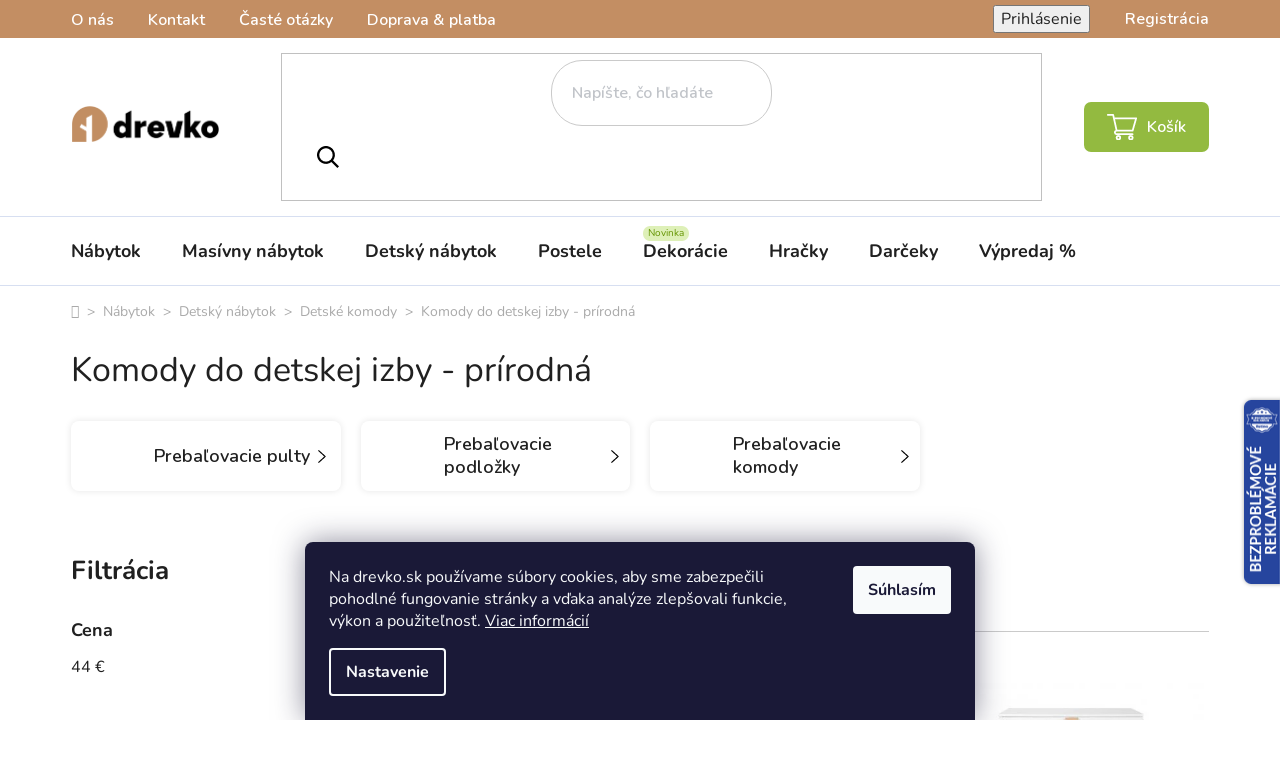

--- FILE ---
content_type: text/html; charset=utf-8
request_url: https://www.drevko.sk/komody-do-detskej-izby-prirodna/
body_size: 48817
content:
<!doctype html><html lang="sk" dir="ltr" class="header-background-light external-fonts-loaded"><head><meta charset="utf-8" /><meta name="viewport" content="width=device-width,initial-scale=1" /><title>Komody do detskej izby - prírodná | DREVKO</title><link rel="preconnect" href="https://cdn.myshoptet.com" /><link rel="dns-prefetch" href="https://cdn.myshoptet.com" /><link rel="preload" href="https://cdn.myshoptet.com/prj/dist/master/cms/libs/jquery/jquery-1.11.3.min.js" as="script" /><link href="https://cdn.myshoptet.com/prj/dist/master/cms/templates/frontend_templates/shared/css/font-face/nunito.css" rel="stylesheet"><link href="https://cdn.myshoptet.com/prj/dist/master/shop/dist/font-shoptet-13.css.3c47e30adfa2e9e2683b.css" rel="stylesheet"><script>
dataLayer = [];
dataLayer.push({'shoptet' : {
    "pageId": 2661,
    "pageType": "parametricCategory",
    "currency": "EUR",
    "currencyInfo": {
        "decimalSeparator": ",",
        "exchangeRate": 1,
        "priceDecimalPlaces": 1,
        "symbol": "\u20ac",
        "symbolLeft": 0,
        "thousandSeparator": " "
    },
    "language": "sk",
    "projectId": 300517,
    "category": {
        "guid": "ba6911b9-e4f6-11e9-a065-0cc47a6c92bc",
        "path": "N\u00e1bytok | Detsk\u00fd n\u00e1bytok | Detsk\u00e9 komody",
        "parentCategoryGuid": "4cf08c6c-8db8-11e9-a065-0cc47a6c92bc"
    },
    "cartInfo": {
        "id": null,
        "freeShipping": false,
        "freeShippingFrom": null,
        "leftToFreeGift": {
            "formattedPrice": "0 \u20ac",
            "priceLeft": 0
        },
        "freeGift": false,
        "leftToFreeShipping": {
            "priceLeft": null,
            "dependOnRegion": null,
            "formattedPrice": null
        },
        "discountCoupon": [],
        "getNoBillingShippingPrice": {
            "withoutVat": 0,
            "vat": 0,
            "withVat": 0
        },
        "cartItems": [],
        "taxMode": "ORDINARY"
    },
    "cart": [],
    "customer": {
        "priceRatio": 1,
        "priceListId": 1,
        "groupId": null,
        "registered": false,
        "mainAccount": false
    }
}});
dataLayer.push({'cookie_consent' : {
    "marketing": "denied",
    "analytics": "denied"
}});
document.addEventListener('DOMContentLoaded', function() {
    shoptet.consent.onAccept(function(agreements) {
        if (agreements.length == 0) {
            return;
        }
        dataLayer.push({
            'cookie_consent' : {
                'marketing' : (agreements.includes(shoptet.config.cookiesConsentOptPersonalisation)
                    ? 'granted' : 'denied'),
                'analytics': (agreements.includes(shoptet.config.cookiesConsentOptAnalytics)
                    ? 'granted' : 'denied')
            },
            'event': 'cookie_consent'
        });
    });
});
</script>

<!-- Google Tag Manager -->
<script>(function(w,d,s,l,i){w[l]=w[l]||[];w[l].push({'gtm.start':
new Date().getTime(),event:'gtm.js'});var f=d.getElementsByTagName(s)[0],
j=d.createElement(s),dl=l!='dataLayer'?'&l='+l:'';j.async=true;j.src=
'https://www.googletagmanager.com/gtm.js?id='+i+dl;f.parentNode.insertBefore(j,f);
})(window,document,'script','dataLayer','GTM-WXTMS4L');</script>
<!-- End Google Tag Manager -->

<meta property="og:type" content="website"><meta property="og:site_name" content="drevko.sk"><meta property="og:url" content="https://www.drevko.sk/komody-do-detskej-izby-prirodna/"><meta property="og:title" content="Komody do detskej izby - prírodná | DREVKO"><meta name="author" content="DREVKO"><meta name="web_author" content="Shoptet.sk"><meta name="dcterms.rightsHolder" content="www.drevko.sk"><meta name="robots" content="index,follow"><meta property="og:image" content="https://cdn.myshoptet.com/usr/www.drevko.sk/user/front_images/ogImage/hp.jpg?t=1768904684"><meta name="description" content="Komody do detskej izby vo farbe prírodná, sú vďačným kusom nábytku, do ktorého uskladníte detské oblečenie a hračky. V ponuke aj komody s prebaľovacím pultom."><meta property="og:description" content="Komody do detskej izby vo farbe prírodná, sú vďačným kusom nábytku, do ktorého uskladníte detské oblečenie a hračky. V ponuke aj komody s prebaľovacím pultom."><style>:root {--color-primary: #000000;--color-primary-h: 0;--color-primary-s: 0%;--color-primary-l: 0%;--color-primary-hover: #c38e63;--color-primary-hover-h: 27;--color-primary-hover-s: 44%;--color-primary-hover-l: 58%;--color-secondary: #93bb41;--color-secondary-h: 80;--color-secondary-s: 48%;--color-secondary-l: 49%;--color-secondary-hover: #c38e63;--color-secondary-hover-h: 27;--color-secondary-hover-s: 44%;--color-secondary-hover-l: 58%;--color-tertiary: #000000;--color-tertiary-h: 0;--color-tertiary-s: 0%;--color-tertiary-l: 0%;--color-tertiary-hover: #c38e63;--color-tertiary-hover-h: 27;--color-tertiary-hover-s: 44%;--color-tertiary-hover-l: 58%;--color-header-background: #ffffff;--template-font: "Nunito";--template-headings-font: "Nunito";--header-background-url: url("[data-uri]");--cookies-notice-background: #1A1937;--cookies-notice-color: #F8FAFB;--cookies-notice-button-hover: #f5f5f5;--cookies-notice-link-hover: #27263f;--templates-update-management-preview-mode-content: "Náhľad aktualizácií šablóny je aktívny pre váš prehliadač."}</style>
    
    <link href="https://cdn.myshoptet.com/prj/dist/master/shop/dist/main-13.less.96035efb4db1532b3cd7.css" rel="stylesheet" />
            <link href="https://cdn.myshoptet.com/prj/dist/master/shop/dist/mobile-header-v1-13.less.629f2f48911e67d0188c.css" rel="stylesheet" />
    
<link rel="next" href="/komody-do-detskej-izby-prirodna/strana-2/" />    <script>var shoptet = shoptet || {};</script>
    <script src="https://cdn.myshoptet.com/prj/dist/master/shop/dist/main-3g-header.js.05f199e7fd2450312de2.js"></script>
<!-- User include --><!-- api 446(100) html code header -->
<link rel="stylesheet" href="https://cdn.myshoptet.com/usr/api2.dklab.cz/user/documents/_doplnky/poznamka/300517/622/300517_622.css" type="text/css" /><style> :root { 
            --dklab-poznamka-color-main: #93BA40;  
            --dklab-poznamka-color-empty: #A9A9A9;             
            --dklab-poznamka-color-tooltip-background: #FF760F;             
            --dklab-poznamka-color-tooltip-text: #FFFFFF;             
            --dklab-poznamka-color-cart-message: #000000;             
            --dklab-poznamka-color-cart-message-background: #F7AB31;             
        }
        </style>
<!-- api 1012(643) html code header -->
<style data-purpose="gopay-hiding-apple-pay">
	div[data-guid="ac801d4a-6305-11ec-a065-0cc47a6c92bc"] {
		display: none
	}
</style>
<!-- api 1556(1155) html code header -->
<script>
    var shoptetakCopyDisableSettings={"rightClick":false,"textCopy":false,"imgCopy":true,"adminDisable":true,"productsTitlesDisable":true,"categoryDisable":true,"pagesDisable":true,"urlAddressOne":"https:\/\/www.drevko.sk\/kosik\/","urlAddressTwo":"","urlAddressThree":"","urlAddressFour":"","urlAddressFive":""};

    const rootCopy = document.documentElement;
</script>

<!-- api 1881(1446) html code header -->
<script>var bianoPixelConfig={debug:false,merchantId:"sk3512c9214f9f94bf4bd28c485bcb060015b40473",project:"biano.sk"}</script>
<!-- api 605(253) html code header -->
<style>
    /*.nf-v2 .message, .nf-v2 div.message {
        visibility: hidden;
    }*/
</style>
<script>
    var shoptetakNotificationsSettings={"useRoundingCorners":true,"useNotificationGradient":false,"useLongNotificationGradient":false,"darkMode":false,"notificationsActivation":true,"notificationsPosition":"bottom-left","notificationsEffect":"slide"};

    var body=document.getElementsByTagName("body")[0];
    const root = document.documentElement;

    if (shoptetakNotificationsSettings.notificationsActivation) {
        root.classList.add("nf-v2");

        if (shoptetakNotificationsSettings.useRoundingCorners) {
            root.classList.add("st-nf-rounding-corners");
        }
        if (shoptetakNotificationsSettings.useNotificationGradient) {
            root.classList.add("st-nf-notification-gradient");
        }
        if (shoptetakNotificationsSettings.useLongNotificationGradient) {
            root.classList.add("st-nf-long-gradient");
        }
        if (shoptetakNotificationsSettings.darkMode) {
            root.classList.add("st-nf-dark-mode");
        }
        if (shoptetakNotificationsSettings.notificationsPosition) {
            if (shoptetakNotificationsSettings.notificationsPosition === 'bottom-left') {
                root.classList.add("st-nf-bleft");
            }
            if (shoptetakNotificationsSettings.notificationsPosition === 'bottom-right') {
                root.classList.add("st-nf-bright");
            }
            if (shoptetakNotificationsSettings.notificationsPosition === 'top-left') {
                root.classList.add("st-nf-tleft");
            }
            if (shoptetakNotificationsSettings.notificationsPosition === 'top-right') {
                root.classList.add("st-nf-tright");
            }
        }
        if (shoptetakNotificationsSettings.notificationsEffect) {
            if (shoptetakNotificationsSettings.notificationsEffect === 'slide') {
                root.classList.add("st-nf-slide");
            }
            if (shoptetakNotificationsSettings.notificationsEffect === 'fade') {
                root.classList.add("st-nf-fade");
            }
            if (shoptetakNotificationsSettings.notificationsEffect === 'zoom') {
                root.classList.add("st-nf-zoom");
            }
        }
    }

    function init() {
        if (document.getElementsByClassName("template-04").length) {
            document.getElementsByTagName('html')[0].classList.add("nf-templ-04");
        }
    }
    /* for Mozilla/Opera9 */
    if (document.addEventListener) {
        document.addEventListener("DOMContentLoaded", init, false);
    }
    /* for Internet Explorer */
    /*@cc_on @*/
    /*@if (@_win32)
      document.write("<script id=__ie_onload defer src=javascript:void(0)><\/script>");
      var script = document.getElementById("__ie_onload");
      script.onreadystatechange = function() {
        if (this.readyState == "complete") {
          init(); // call the onload handler
        }
      };
    /*@end @*/

    /* for Safari */
    if (/WebKit/i.test(navigator.userAgent)) { // sniff
        var _timer = setInterval(function () {
            if (/loaded|complete/.test(document.readyState)) {
                init(); // call the onload handler
            }
        }, 10);
    }

    /* for other browsers */
    window.onload = init;
</script>

<!-- api 1884(1449) html code header -->
<style>.style-1, .style-2, .style-3 {  --shk-promo-status-active-bg: #04b40b;--shk-promo-status-active-c: #ffffff;--shk-promo-status-error-bg: #b90b0b;--shk-promo-status-error-c: #ffffff;--shk-promo-status-preactive-bg: #04b40b;--shk-promo-status-preactive-c: #ffffff;--shk-promo-border-r: 10px;}.style-1 {  --shk-promo-g-border-c:#ebebeb;--shk-promo-g-bg:#f9f5ff;--shk-promo-g-c:#000000;--shk-promo-g-head-c:#ffffff;--shk-promo-g-head-bg:#4800bd;--shk-promo-g-price-c:#e32400;--shk-promo-g-normal-price-c:#e32400;--shk-promo-g-discount-bg:#4800bd;--shk-promo-g-discount-c:#ffffff;--shk-promo-g-countdown-c:#000000;--shk-promo-g-countdown-bg:#ffffff;--shk-promo-g-countdown-num-c:#e12a2f;--shk-promo-g-free-shipping-c:#008605;--shk-promo-g-code-bg:#ffffff;--shk-promo-g-code-bg-hover:#ffffff;--shk-promo-g-code-c:#000000;--shk-promo-g-code-c-hover:#e32400;--shk-promo-g-code-border-c:#000000;--shk-promo-g-code-border-c-hover:#e32400;--shk-promo-g-code-used-opacity:0.8;--shk-promo-g-button-add-bg:#fa00d9;--shk-promo-g-button-add-bg-hover:#cc00b1;--shk-promo-g-button-add-c:#ffffff;--shk-promo-g-button-add-c-hover:#ffffff;--shk-promo-g-button-change-bg:#2b2b2b;--shk-promo-g-button-change-bg-hover:#000000;--shk-promo-g-button-change-c:#ffffff;--shk-promo-g-button-change-c-hover:#ffffff;--shk-promo-g-button-remove-bg:#000000;--shk-promo-g-button-remove-bg-hover:#2b2b2b;--shk-promo-g-button-remove-c:#ffffff;--shk-promo-g-button-remove-c-hover:#ffffff;--shk-promo-d-border-c:#e3d4a6;--shk-promo-d-bg:#f9f1d7;--shk-promo-d-c:#000000;--shk-promo-d-head-c:#6f5402;--shk-promo-d-head-bg:#e3d4a6;--shk-promo-d-price-c:#e92424;--shk-promo-d-normal-price-c:#000000;--shk-promo-d-discount-bg:#ffe0e0;--shk-promo-d-discount-c:#e92424;--shk-promo-d-countdown-c:#000000;--shk-promo-d-countdown-bg:#ffffff;--shk-promo-d-countdown-num-c:#e92424;--shk-promo-d-free-shipping-c:#008605;--shk-promo-d-code-bg:#ffffff;--shk-promo-d-code-bg-hover:#ffffff;--shk-promo-d-code-c:#000000;--shk-promo-d-code-c-hover:#a2852d;--shk-promo-d-code-border-c:#e3d4a6;--shk-promo-d-code-border-c-hover:#e3d4a6;--shk-promo-d-code-used-opacity:0.8;--shk-promo-d-button-add-bg:#008c06;--shk-promo-d-button-add-bg-hover:#007006;--shk-promo-d-button-add-c:#ffffff;--shk-promo-d-button-add-c-hover:#ffffff;--shk-promo-d-button-change-bg:#008c06;--shk-promo-d-button-change-bg-hover:#007006;--shk-promo-d-button-change-c:#ffffff;--shk-promo-d-button-change-c-hover:#ffffff;--shk-promo-d-button-remove-bg:#8c1700;--shk-promo-d-button-remove-bg-hover:#641100;--shk-promo-d-button-remove-c:#ffffff;--shk-promo-d-button-remove-c-hover:#ffffff;}.style-2 {  --shk9-g-2-border-c:#ffd538;--shk9-g-2-bg:#fff9d7;--shk9-g-2-c:#000000;--shk9-g-2-head-c:#000000;--shk9-g-2-head-bg:#ffd538;--shk9-g-2-box-c:#000000;--shk9-g-2-box-bg:#ffd538;--shk9-g-2-price-c:#bc0000;--shk9-g-2-discount-bg:#ffd538;--shk9-g-2-discount-c:#bc0000;--shk9-g-2-discount-c-2:#bc0000;--shk9-g-2-countdown-c:#000000;--shk9-g-2-countdown-bg:#ffffff;--shk9-g-2-countdown-border-c:#ffd538;--shk9-g-2-countdown-num-c:#000000;--shk9-g-2-free-shipping-c:#6d8205;--shk9-g-2-free-shipping-c-2:#6d8205;--shk9-g-2-code-bg:#ffffff;--shk9-g-2-code-bg-hover:#ffffff;--shk9-g-2-code-c:#000000;--shk9-g-2-code-c-hover:#000000;--shk9-g-2-code-border-c:#000000;--shk9-g-2-code-border-c-hover:#000000;--shk9-g-2-button-add-c:#000000;--shk9-g-2-button-add-c-hover:#000000;--shk9-g-2-button-change-c:#000000;--shk9-g-2-button-change-c-hover:#000000;--shk9-g-2-button-remove-c:#000000;--shk9-g-2-button-remove-c-hover:#000000;--shk9-g-2-normal-price-c:#A4A4A4;--shk9-g-2-code-used-opacity:0.8;--shk9-d-2-border-c:#00275b;--shk9-d-2-bg:#ecf5fe;--shk9-d-2-c:#00275b;--shk9-d-2-head-c:#ffffff;--shk9-d-2-head-bg:#00275b;--shk9-d-2-box-c:#ffffff;--shk9-d-2-box-bg:#00275B;--shk9-d-2-price-c:#00275b;--shk9-d-2-normal-price-c:#A4A4A4;--shk9-d-2-discount-bg:#00275b;--shk9-d-2-discount-c:#ffffff;--shk9-d-2-discount-c-2:#ffffff;--shk9-d-2-countdown-c:#00275b;--shk9-d-2-countdown-bg:#ffffff;--shk9-d-2-countdown-border-c:#00275b;--shk9-d-2-countdown-num-c:#00275b;--shk9-d-2-free-shipping-c:#00275b;--shk9-d-2-free-shipping-c-2:#00275b;--shk9-d-2-code-bg:#ffffff;--shk9-d-2-code-bg-hover:#ffffff;--shk9-d-2-code-c:#000000;--shk9-d-2-code-c-hover:#000000;--shk9-d-2-code-border-c:#00275B;--shk9-d-2-code-border-c-hover:#00275B;--shk9-d-2-code-used-opacity:0.8;--shk9-d-2-button-add-c:#00275b;--shk9-d-2-button-add-c-hover:#00275b;--shk9-d-2-button-change-c:#00275b;--shk9-d-2-button-change-c-hover:#00275b;--shk9-d-2-button-remove-c:#00275b;--shk9-d-2-button-remove-c-hover:#00275b;}.style-3 {  --shk9-g-3-box-bg:#f1f1f1;--shk9-g-3-box-bc:#f1f1f1;--shk9-g-3-mt-c:#666666;--shk9-g-3-header-bg:#e0e0e0;--shk9-g-3-header-bc:#f1f1f1;--shk9-g-3-header-c:#414141;--shk9-g-3-discount-c:#bf1515;--shk9-g-3-discount-c-2:#bf1515;--shk9-g-3-discount-bg:#f1f1f1;--shk9-g-3-old-price-c:#666666;--shk9-g-3-promo-price-c:#333333;--shk9-g-3-pi-bc:#000000;--shk9-g-3-pi-bg:#ffffff;--shk9-g-3-pi-label-c:#000000;--shk9-g-3-pc-bg:#ffdf4f;--shk9-g-3-pc-c:#000000;--shk9-g-3-pc-bg-h:#ffdf4f;--shk9-g-3-pc-c-h:#000000;--shk9-g-3-fs-c:#0a7c07;--shk9-g-3-b-add-c:#000000;--shk9-g-3-b-add-c-h:#000000;--shk9-g-3-b-change-c:#000000;--shk9-g-3-b-change-c-h:#000000;--shk9-g-3-b-remove-c:#000000;--shk9-g-3-b-remove-c-h:#000000;--shk9-g-3-cd-bg:#ffdf4f;--shk9-g-3-cd-c:#1c1c1c;--shk9-g-3-cd-num-c:#1c1c1c;--shk9-d-3-box-bg:#f1f1f1;--shk9-d-3-box-bc:#f1f1f1;--shk9-d-3-mt-c:#666666;--shk9-d-3-header-bg:#e0e0e0;--shk9-d-3-header-bc:#f1f1f1;--shk9-d-3-header-c:#414141;--shk9-d-3-discount-c:#bf1515;--shk9-d-3-discount-c-2:#bf1515;--shk9-d-3-discount-bg:#f1f1f1;--shk9-d-3-old-price-c:#666666;--shk9-d-3-promo-price-c:#333333;--shk9-d-3-pi-bc:#000000;--shk9-d-3-pi-bg:#ffffff;--shk9-d-3-pi-label-c:#000000;--shk9-d-3-pc-bg:#ffdf4f;--shk9-d-3-pc-c:#000000;--shk9-d-3-pc-bg-h:#ffdf4f;--shk9-d-3-pc-c-h:#000000;--shk9-d-3-fs-c:#0a7c07;--shk9-d-3-b-add-c:#000000;--shk9-d-3-b-add-c-h:#000000;--shk9-d-3-b-change-c:#000000;--shk9-d-3-b-change-c-h:#000000;--shk9-d-3-b-remove-c:#000000;--shk9-d-3-b-remove-c-h:#000000;--shk9-d-3-cd-bg:#ffdf4f;--shk9-d-3-cd-c:#1c1c1c;--shk9-d-3-cd-num-c:#1c1c1c;} .flag.flag-promo-extra-sleva, .pr-list-flag-promo-extra-sleva, .bool-promo-extra-sleva, .flag.flag-promo-unikatni-sleva, .pr-list-flag-promo-unikatni-sleva, .bool-promo-unikatni-sleva {--shk-promo-flag-extra-bg: #4800bd;--shk-promo-flag-extra-c: #ffffff;--shk-promo-flag-uni-bg: #cc0380;--shk-promo-flag-uni-c: #ffffff;} </style>
<!-- service 446(100) html code header -->
<style>
@font-face {
    font-family: 'poznamka';
    src:  url('https://cdn.myshoptet.com/usr/api2.dklab.cz/user/documents/_doplnky/poznamka/font/note.eot?v1');
    src:  url('https://cdn.myshoptet.com/usr/api2.dklab.cz/user/documents/_doplnky/poznamka/font/note.eot?v1#iefix') format('embedded-opentype'),
    url('https://cdn.myshoptet.com/usr/api2.dklab.cz/user/documents/_doplnky/poznamka/font/note.ttf?v1') format('truetype'),
    url('https://cdn.myshoptet.com/usr/api2.dklab.cz/user/documents/_doplnky/poznamka/font/note.woff?v1') format('woff'),
    url('https://cdn.myshoptet.com/usr/api2.dklab.cz/user/documents/_doplnky/poznamka/font/note.svg?v1') format('svg');
    font-weight: normal;
    font-style: normal;
}
</style>
<!-- service 605(253) html code header -->
<link rel="stylesheet" href="https://cdn.myshoptet.com/usr/shoptet.tomashlad.eu/user/documents/extras/notifications-v2/screen.min.css?v=26"/>

<!-- service 1462(1076) html code header -->
<link rel="stylesheet" href="https://cdn.myshoptet.com/usr/webotvurci.myshoptet.com/user/documents/plugin-product-interconnection/css/all.min.css?v=27"> 
<!-- service 1472(1086) html code header -->
<link rel="stylesheet" href="https://cdn.myshoptet.com/usr/apollo.jakubtursky.sk/user/documents/assets/sipky/main.css?v=19">
<!-- service 1539(1149) html code header -->
<link rel="stylesheet" href="https://cdn.myshoptet.com/usr/apollo.jakubtursky.sk/user/documents/assets/contact-form/main.css?v=28">
<!-- service 1556(1155) html code header -->
<link rel="stylesheet" href="https://cdn.myshoptet.com/usr/shoptet.tomashlad.eu/user/documents/extras/copy-disable/screen.css?v=7">
<!-- service 654(301) html code header -->
<!-- Prefetch Pobo Page Builder CDN  -->
<link rel="dns-prefetch" href="https://image.pobo.cz">
<link href="https://cdnjs.cloudflare.com/ajax/libs/lightgallery/2.7.2/css/lightgallery.min.css" rel="stylesheet">
<link href="https://cdnjs.cloudflare.com/ajax/libs/lightgallery/2.7.2/css/lg-thumbnail.min.css" rel="stylesheet">


<!-- © Pobo Page Builder  -->
<script>
 	  window.addEventListener("DOMContentLoaded", function () {
		  var po = document.createElement("script");
		  po.type = "text/javascript";
		  po.async = true;
		  po.dataset.url = "https://www.pobo.cz";
			po.dataset.cdn = "https://image.pobo.space";
      po.dataset.tier = "standard";
      po.fetchpriority = "high";
      po.dataset.key = btoa(window.location.host);
		  po.id = "pobo-asset-url";
      po.platform = "shoptet";
      po.synergy = false;
		  po.src = "https://image.pobo.space/assets/editor.js?v=13";

		  var s = document.getElementsByTagName("script")[0];
		  s.parentNode.insertBefore(po, s);
	  });
</script>





<!-- service 1603(1193) html code header -->
<style>
.mobile .p-thumbnail:not(.highlighted):hover::before {
    opacity: 0 !important;
}
</style>
<!-- service 1845(1410) html code header -->
<link rel="stylesheet" href="https://cdn.myshoptet.com/addons/jakubtursky/shoptet-header-info-bar-git/styles.header.min.css?f60db840acbc11eee00807551e091b8d8d11507b">
<!-- service 1709(1293) html code header -->
<style>
.shkRecapImgExtension {
    float: left;
    width: 50px;
    margin-right: 6px;
    margin-bottom: 2px;
}
.shkRecapImgExtension:not(:nth-of-type(1)) {
  display: none;
}

@media only screen and (max-width: 1200px) and (min-width: 992px) {
    .shkRecapImgExtension {
        width: 38px;
    }
    .template-13 .shkRecapImgExtension {
        margin-right: 0;
        margin-bottom: 5px;
        width: 100%;
    }
}
@media only screen and (max-width: 360px) {
	.shkRecapImgExtension {
        width: 38px;
    }
}
.template-08 #checkout-recapitulation a,
.template-06 #checkout-recapitulation a {
	display: inline;
}
@media only screen and (max-width: 760px) and (min-width: 640px) {
	.template-08 .shkRecapImgExtension {
		margin-right: 0;
        margin-bottom: 5px;
        width: 100%;
	}
  .template-08 #checkout-recapitulation a {
  	display: inline-block;
  }
}

@media only screen and (max-width: 992px) and (min-width: 640px) {
    .template-05 .shkRecapImgExtension,
    .template-04 .shkRecapImgExtension {
        width: 38px;
    }
}
</style>
<!-- service 1881(1446) html code header -->
<script>
    document.addEventListener("DOMContentLoaded",()=>{var b,i,a,n,o,p,x,s;b=window,i=document,a=bianoPixelConfig,b.bianoTrack||((o=b.bianoTrack=function(){o.callMethod?o.callMethod.apply(o,arguments):o.queue.push(arguments)}).push=o,o.queue=[],a=a||{},n=shoptet.consent.isAccepted("analytics"),o.push("consent",n),o.push("init",a.merchantId),s="script",(p=i.createElement(s)).async=!0,p.src="https://"+(n?"pixel."+a.project:"bianopixel.com")+"/"+(a.debug?"debug":"min")+"/pixel.js",(x=i.getElementsByTagName(s)[0]).parentNode.insertBefore(p,x));const dl=getShoptetDataLayer();switch(dl.pageType){case"productDetail":bianoTrack("track","product_view",{id:(dl.product.code||dl.product.codes[0].code).toString(),source:"shoptet"});break;case"thankYou":bianoTrack("track","purchase",{id:dl.order.orderNo.toString(),order_price:parseFloat(dl.order.total),currency:dl.order.currencyCode,items:dl.order.content.map(item=>({id:item.sku.toString(),quantity:parseInt(item.quantity),unit_price:parseFloat(item.price)})),source:"shoptet"});break;default:bianoTrack("track","page_view",{source:"shoptet"})}document.addEventListener("ShoptetCartAddCartItem",()=>{const dl=getShoptetDataLayer();if(dl.cart&&dl.cart.length){const item=dl.cart[dl.cart.length-1];bianoTrack("track","add_to_cart",{id:item.code.toString(),quantity:parseInt(item.quantity),unit_price:parseFloat(item.priceWithVat),currency:dl.currency,source:"shoptet"})}}),shoptet.scripts.setCustomCallback("shoptet.consent.set",(function(args){args[0].includes("analytics")&&bianoTrack("consent",!0)}))});
</script>
<!-- service 1884(1449) html code header -->
<link rel="stylesheet" href="https://cdn.myshoptet.com/addons/shop-factory-doplnky-FE/dynamicke-akce-a-slevy/styles.header.min.css?b13ae9629b3d95c3a77a961f006a4683fecadb46">
<!-- service 1908(1473) html code header -->
<script type="text/javascript">
    var eshop = {
        'host': 'www.drevko.sk',
        'projectId': 300517,
        'template': 'Disco',
        'lang': 'sk',
    };
</script>

<link href="https://cdn.myshoptet.com/usr/honzabartos.myshoptet.com/user/documents/style.css?v=292" rel="stylesheet"/>
<script src="https://cdn.myshoptet.com/usr/honzabartos.myshoptet.com/user/documents/script.js?v=298" type="text/javascript"></script>

<style>
.up-callout {
    background-color: rgba(33, 150, 243, 0.1); /* Soft info blue with transparency */
    border: 1px solid rgba(33, 150, 243, 0.3); /* Subtle blue border */
    border-radius: 8px; /* Rounded corners */
    padding: 15px 20px; /* Comfortable padding */
    box-shadow: 0 2px 5px rgba(0, 0, 0, 0.1); /* Subtle shadow for depth */
    max-width: 600px; /* Optional: Limits width for readability */
    margin: 20px auto; /* Centers the box with some spacing */
}

.up-callout p {
    margin: 0; /* Removes default paragraph margin */
    color: #333; /* Dark text for contrast */
    font-size: 16px; /* Readable font size */
    line-height: 1.5; /* Improves readability */
}
</style>
<!-- project html code header -->
<link href="https://fonts.googleapis.com/css2?family=Nunito:ital,wght@0,600;1,600&display=swap" rel="stylesheet">
<link href="https://fonts.googleapis.com/css2?family=Montserrat:ital,wght@0,100..900;1,100..900&family=Prompt:ital,wght@0,100;0,200;0,300;0,400;0,500;0,600;0,700;0,800;0,900;1,100;1,200;1,300;1,400;1,500;1,600;1,700;1,800;1,900&display=swap" rel="stylesheet">
<link href="https://cdn.myshoptet.com/usr/www.drevko.sk/user/documents/style.css?v=2.36" rel="stylesheet" />

<style>
.products-top-wrapper {display: none;}
.filter-sections  {
  display: flex !important;
  flex-direction: column !important;
}
.filter-sections .filter-section-boolean {
  order: -100 !important;
}
/* Obrázek v patičce */
.footer-bottom #signature::before {
  background: url(https://www.drevko.sk/user/documents/upload/sablona-nemazat/loga_platieb_drevko.png) center right no-repeat;
  background-size: 100% auto;
}
/* Obrázek banner na HP */
.banner-product {
  background: url(https://www.drevko.sk/user/documents/upload/Obrázky/referencie_SK.jpg) center bottom no-repeat;
  background-size: cover;
}

/* Úprava designu propojení produktů - START */
/*Zvětšení obrázku propojení o 50%, původní velikost 40px*/
.c-product-interconnection-detail-params__products span[class^=item-type] {
    width: 108px;
    height: 52px;
    border-radius: 5px;
}
/*Zvýraznění textu na propojením */
.c-product-interconnection-detail-params.is-template--Disco .c-product-interconnection-detail-params__type {
    color: #202020;
    font-weight: 700;
}
/* Úprava designu propojení produktů - END */

</style>

<link rel="stylesheet" type="text/css" href="https://cdn.fv-studio.cz/drevko.sk/fv-studio-app.css?v=3" />

<script type="text/javascript" async src="//l.getsitecontrol.com/z4qgky71.js"></script>

<style>
:root {
/* Nastavenie štýlov, farieb INFO HLÁŠKA PRODUKT MATE OTAZKU*/
--contact-form-border-radius: 10px;
--contact-form-BG: #ffffff;
--contact-form-BG-hover: #fafafa;
--contact-form-title-color: #000000;
--contact-form-text-color: #000000;
--contact-form-link-color: #c38e63;
--contact-form-icon-color: #c38e63;
--contact-form-border-color: #f7f7f7;
}
</style>

<style>
:root {
/* Nastavenie štýlov, farieb INFO V HLAVIČKE*/
--header-info-bar-BG: #4800BD;
--header-info-bar-BG-hover: #4800BD;
--header-info-bar-text-color: #ffffff;
--header-info-bar-icon-color: var(--header-info-bar-text-color);
--header-info-bar-btn-BG: #ffffff;
--header-info-bar-btn-BG-hover: #ffffff;
--header-info-bar-btn-text-color: #000000;
--header-info-bar-btn-text-color-hover: #000000;
}
</style>
<!-- /User include --><link rel="shortcut icon" href="/favicon.ico" type="image/x-icon" /><link rel="canonical" href="https://www.drevko.sk/komody-do-detskej-izby-prirodna/" /><script>!function(){var t={9196:function(){!function(){var t=/\[object (Boolean|Number|String|Function|Array|Date|RegExp)\]/;function r(r){return null==r?String(r):(r=t.exec(Object.prototype.toString.call(Object(r))))?r[1].toLowerCase():"object"}function n(t,r){return Object.prototype.hasOwnProperty.call(Object(t),r)}function e(t){if(!t||"object"!=r(t)||t.nodeType||t==t.window)return!1;try{if(t.constructor&&!n(t,"constructor")&&!n(t.constructor.prototype,"isPrototypeOf"))return!1}catch(t){return!1}for(var e in t);return void 0===e||n(t,e)}function o(t,r,n){this.b=t,this.f=r||function(){},this.d=!1,this.a={},this.c=[],this.e=function(t){return{set:function(r,n){u(c(r,n),t.a)},get:function(r){return t.get(r)}}}(this),i(this,t,!n);var e=t.push,o=this;t.push=function(){var r=[].slice.call(arguments,0),n=e.apply(t,r);return i(o,r),n}}function i(t,n,o){for(t.c.push.apply(t.c,n);!1===t.d&&0<t.c.length;){if("array"==r(n=t.c.shift()))t:{var i=n,a=t.a;if("string"==r(i[0])){for(var f=i[0].split("."),s=f.pop(),p=(i=i.slice(1),0);p<f.length;p++){if(void 0===a[f[p]])break t;a=a[f[p]]}try{a[s].apply(a,i)}catch(t){}}}else if("function"==typeof n)try{n.call(t.e)}catch(t){}else{if(!e(n))continue;for(var l in n)u(c(l,n[l]),t.a)}o||(t.d=!0,t.f(t.a,n),t.d=!1)}}function c(t,r){for(var n={},e=n,o=t.split("."),i=0;i<o.length-1;i++)e=e[o[i]]={};return e[o[o.length-1]]=r,n}function u(t,o){for(var i in t)if(n(t,i)){var c=t[i];"array"==r(c)?("array"==r(o[i])||(o[i]=[]),u(c,o[i])):e(c)?(e(o[i])||(o[i]={}),u(c,o[i])):o[i]=c}}window.DataLayerHelper=o,o.prototype.get=function(t){var r=this.a;t=t.split(".");for(var n=0;n<t.length;n++){if(void 0===r[t[n]])return;r=r[t[n]]}return r},o.prototype.flatten=function(){this.b.splice(0,this.b.length),this.b[0]={},u(this.a,this.b[0])}}()}},r={};function n(e){var o=r[e];if(void 0!==o)return o.exports;var i=r[e]={exports:{}};return t[e](i,i.exports,n),i.exports}n.n=function(t){var r=t&&t.__esModule?function(){return t.default}:function(){return t};return n.d(r,{a:r}),r},n.d=function(t,r){for(var e in r)n.o(r,e)&&!n.o(t,e)&&Object.defineProperty(t,e,{enumerable:!0,get:r[e]})},n.o=function(t,r){return Object.prototype.hasOwnProperty.call(t,r)},function(){"use strict";n(9196)}()}();</script>    <!-- Global site tag (gtag.js) - Google Analytics -->
    <script async src="https://www.googletagmanager.com/gtag/js?id=G-WBZKD7VDE2"></script>
    <script>
        
        window.dataLayer = window.dataLayer || [];
        function gtag(){dataLayer.push(arguments);}
        

                    console.debug('default consent data');

            gtag('consent', 'default', {"ad_storage":"denied","analytics_storage":"denied","ad_user_data":"denied","ad_personalization":"denied","wait_for_update":500});
            dataLayer.push({
                'event': 'default_consent'
            });
        
        gtag('js', new Date());

        
                gtag('config', 'G-WBZKD7VDE2', {"groups":"GA4","send_page_view":false,"content_group":"category","currency":"EUR","page_language":"sk"});
        
                gtag('config', 'AW-734092609', {"allow_enhanced_conversions":true});
        
        
        
        
        
                    gtag('event', 'page_view', {"send_to":"GA4","page_language":"sk","content_group":"category","currency":"EUR"});
        
        
        
        
        
        
        
        
        
        
        
        
        
        document.addEventListener('DOMContentLoaded', function() {
            if (typeof shoptet.tracking !== 'undefined') {
                for (var id in shoptet.tracking.bannersList) {
                    gtag('event', 'view_promotion', {
                        "send_to": "UA",
                        "promotions": [
                            {
                                "id": shoptet.tracking.bannersList[id].id,
                                "name": shoptet.tracking.bannersList[id].name,
                                "position": shoptet.tracking.bannersList[id].position
                            }
                        ]
                    });
                }
            }

            shoptet.consent.onAccept(function(agreements) {
                if (agreements.length !== 0) {
                    console.debug('gtag consent accept');
                    var gtagConsentPayload =  {
                        'ad_storage': agreements.includes(shoptet.config.cookiesConsentOptPersonalisation)
                            ? 'granted' : 'denied',
                        'analytics_storage': agreements.includes(shoptet.config.cookiesConsentOptAnalytics)
                            ? 'granted' : 'denied',
                                                                                                'ad_user_data': agreements.includes(shoptet.config.cookiesConsentOptPersonalisation)
                            ? 'granted' : 'denied',
                        'ad_personalization': agreements.includes(shoptet.config.cookiesConsentOptPersonalisation)
                            ? 'granted' : 'denied',
                        };
                    console.debug('update consent data', gtagConsentPayload);
                    gtag('consent', 'update', gtagConsentPayload);
                    dataLayer.push(
                        { 'event': 'update_consent' }
                    );
                }
            });
        });
    </script>
</head><body class="desktop id-2661 in-komody-do-detskej-izby-prirodna template-13 type-category subtype-category-parametric multiple-columns-body columns-mobile-2 columns-3 smart-labels-active ums_forms_redesign--off ums_a11y_category_page--on ums_discussion_rating_forms--off ums_flags_display_unification--on ums_a11y_login--on mobile-header-version-1"><noscript>
    <style>
        #header {
            padding-top: 0;
            position: relative !important;
            top: 0;
        }
        .header-navigation {
            position: relative !important;
        }
        .overall-wrapper {
            margin: 0 !important;
        }
        body:not(.ready) {
            visibility: visible !important;
        }
    </style>
    <div class="no-javascript">
        <div class="no-javascript__title">Musíte zmeniť nastavenie vášho prehliadača</div>
        <div class="no-javascript__text">Pozrite sa na: <a href="https://www.google.com/support/bin/answer.py?answer=23852">Ako povoliť JavaScript vo vašom prehliadači</a>.</div>
        <div class="no-javascript__text">Ak používate software na blokovanie reklám, možno bude potrebné, aby ste povolili JavaScript z tejto stránky.</div>
        <div class="no-javascript__text">Ďakujeme.</div>
    </div>
</noscript>

        <div id="fb-root"></div>
        <script>
            window.fbAsyncInit = function() {
                FB.init({
//                    appId            : 'your-app-id',
                    autoLogAppEvents : true,
                    xfbml            : true,
                    version          : 'v19.0'
                });
            };
        </script>
        <script async defer crossorigin="anonymous" src="https://connect.facebook.net/sk_SK/sdk.js"></script>
<!-- Google Tag Manager (noscript) -->
<noscript><iframe src="https://www.googletagmanager.com/ns.html?id=GTM-WXTMS4L"
height="0" width="0" style="display:none;visibility:hidden"></iframe></noscript>
<!-- End Google Tag Manager (noscript) -->

    <div class="siteCookies siteCookies--bottom siteCookies--dark js-siteCookies" role="dialog" data-testid="cookiesPopup" data-nosnippet>
        <div class="siteCookies__form">
            <div class="siteCookies__content">
                <div class="siteCookies__text">
                    <span>Na drevko.sk používame súbory cookies, aby sme zabezpečili pohodlné fungovanie stránky a vďaka analýze zlepšovali funkcie, výkon a použiteľnosť.</span> <a href="http://www.drevko.sk/podmienky-ochrany-osobnych-udajov/" target="\">Viac informácií</a>
                </div>
                <p class="siteCookies__links">
                    <button class="siteCookies__link js-cookies-settings" aria-label="Nastavenia cookies" data-testid="cookiesSettings">Nastavenie</button>
                </p>
            </div>
            <div class="siteCookies__buttonWrap">
                                <button class="siteCookies__button js-cookiesConsentSubmit" value="all" aria-label="Prijať cookies" data-testid="buttonCookiesAccept">Súhlasím</button>
            </div>
        </div>
        <script>
            document.addEventListener("DOMContentLoaded", () => {
                const siteCookies = document.querySelector('.js-siteCookies');
                document.addEventListener("scroll", shoptet.common.throttle(() => {
                    const st = document.documentElement.scrollTop;
                    if (st > 1) {
                        siteCookies.classList.add('siteCookies--scrolled');
                    } else {
                        siteCookies.classList.remove('siteCookies--scrolled');
                    }
                }, 100));
            });
        </script>
    </div>
<a href="#content" class="skip-link sr-only">Prejsť na obsah</a><div class="overall-wrapper"><div class="user-action"><div class="container">
    <div class="user-action-in">
                    <div id="login" class="user-action-login popup-widget login-widget" role="dialog" aria-labelledby="loginHeading">
        <div class="popup-widget-inner">
                            <h2 id="loginHeading">Prihlásenie k vášmu účtu</h2><div id="customerLogin"><form action="/action/Customer/Login/" method="post" id="formLoginIncluded" class="csrf-enabled formLogin" data-testid="formLogin"><input type="hidden" name="referer" value="" /><div class="form-group"><div class="input-wrapper email js-validated-element-wrapper no-label"><input type="email" name="email" class="form-control" autofocus placeholder="E-mailová adresa (napr. jan@novak.sk)" data-testid="inputEmail" autocomplete="email" required /></div></div><div class="form-group"><div class="input-wrapper password js-validated-element-wrapper no-label"><input type="password" name="password" class="form-control" placeholder="Heslo" data-testid="inputPassword" autocomplete="current-password" required /><span class="no-display">Nemôžete vyplniť toto pole</span><input type="text" name="surname" value="" class="no-display" /></div></div><div class="form-group"><div class="login-wrapper"><button type="submit" class="btn btn-secondary btn-text btn-login" data-testid="buttonSubmit">Prihlásiť sa</button><div class="password-helper"><a href="/registracia/" data-testid="signup" rel="nofollow">Nová registrácia</a><a href="/klient/zabudnute-heslo/" rel="nofollow">Zabudnuté heslo</a></div></div></div><div class="social-login-buttons"><div class="social-login-buttons-divider"><span>alebo</span></div><div class="form-group"><a href="/action/Social/login/?provider=Facebook" class="login-btn facebook" rel="nofollow"><span class="login-facebook-icon"></span><strong>Prihlásiť sa cez Facebook</strong></a></div></div></form>
</div>                    </div>
    </div>

                <div id="cart-widget" class="user-action-cart popup-widget cart-widget loader-wrapper" data-testid="popupCartWidget" role="dialog" aria-hidden="true">
            <div class="popup-widget-inner cart-widget-inner place-cart-here">
                <div class="loader-overlay">
                    <div class="loader"></div>
                </div>
            </div>
        </div>
    </div>
</div>
</div><div class="top-navigation-bar" data-testid="topNavigationBar">

    <div class="container">

                            <div class="top-navigation-menu">
                <ul class="top-navigation-bar-menu">
                                            <li class="top-navigation-menu-item-1163">
                            <a href="/o-nas/" title="O nás">O nás</a>
                        </li>
                                            <li class="top-navigation-menu-item-29">
                            <a href="/kontakt/" title="Nie sme drevení, určite vám pomôžeme">Kontakt</a>
                        </li>
                                            <li class="top-navigation-menu-item-3156">
                            <a href="/otazky-a-odpovede/" title="Časté otázky a odpovede">Časté otázky</a>
                        </li>
                                            <li class="top-navigation-menu-item-824">
                            <a href="/doprava-a-platba/" title="Doprava a platba">Doprava &amp; platba</a>
                        </li>
                                    </ul>
                <div class="top-navigation-menu-trigger">Viac</div>
                <ul class="top-navigation-bar-menu-helper"></ul>
            </div>
        
        <div class="top-navigation-tools">
                        <button class="top-nav-button top-nav-button-login toggle-window" type="button" data-target="login" aria-haspopup="dialog" aria-controls="login" aria-expanded="false" data-testid="signin"><span>Prihlásenie</span></button>
    <a href="/registracia/" class="top-nav-button top-nav-button-register" data-testid="headerSignup">Registrácia</a>
        </div>

    </div>

</div>
<header id="header">
        <div class="header-top">
            <div class="container navigation-wrapper header-top-wrapper">
                <div class="site-name"><a href="/" data-testid="linkWebsiteLogo"><img src="https://cdn.myshoptet.com/usr/www.drevko.sk/user/logos/drevko-new-1.png" alt="DREVKO" fetchpriority="low" /></a></div>                <div class="search" itemscope itemtype="https://schema.org/WebSite">
                    <meta itemprop="headline" content="Komody do detskej izby - prírodná"/><meta itemprop="url" content="https://www.drevko.sk"/><meta itemprop="text" content="Komody do detskej izby vo farbe prírodná, sú vďačným kusom nábytku, do ktorého uskladníte detské oblečenie a hračky. V ponuke aj komody s prebaľovacím pultom."/>                    <form action="/action/ProductSearch/prepareString/" method="post"
    id="formSearchForm" class="search-form compact-form js-search-main"
    itemprop="potentialAction" itemscope itemtype="https://schema.org/SearchAction" data-testid="searchForm">
    <fieldset>
        <meta itemprop="target"
            content="https://www.drevko.sk/vyhladavanie/?string={string}"/>
        <input type="hidden" name="language" value="sk"/>
        
            
    <span class="search-input-icon" aria-hidden="true"></span>

<input
    type="search"
    name="string"
        class="query-input form-control search-input js-search-input"
    placeholder="Napíšte, čo hľadáte"
    autocomplete="off"
    required
    itemprop="query-input"
    aria-label="Vyhľadávanie"
    data-testid="searchInput"
>
            <button type="submit" class="btn btn-default search-button" data-testid="searchBtn">Hľadať</button>
        
    </fieldset>
</form>
                </div>
                <div class="navigation-buttons">
                    <a href="#" class="toggle-window" data-target="search" data-testid="linkSearchIcon"><span class="sr-only">Hľadať</span></a>
                        
    <a href="/kosik/" class="btn btn-icon toggle-window cart-count" data-target="cart" data-hover="true" data-redirect="true" data-testid="headerCart" rel="nofollow" aria-haspopup="dialog" aria-expanded="false" aria-controls="cart-widget">
        
                <span class="sr-only">Nákupný košík</span>
        
            <span class="cart-price visible-lg-inline-block" data-testid="headerCartPrice">
                                    Prázdny košík                            </span>
        
    
            </a>
                    <a href="#" class="toggle-window" data-target="navigation" data-testid="hamburgerMenu"></a>
                </div>
            </div>
        </div>
        <div class="header-bottom">
            <div class="container navigation-wrapper header-bottom-wrapper js-navigation-container">
                <nav id="navigation" aria-label="Hlavné menu" data-collapsible="true"><div class="navigation-in menu"><ul class="menu-level-1" role="menubar" data-testid="headerMenuItems"><li class="menu-item-848 ext" role="none"><a href="/nabytok/" data-testid="headerMenuItem" role="menuitem" aria-haspopup="true" aria-expanded="false"><b>Nábytok</b><span class="submenu-arrow"></span></a><ul class="menu-level-2" aria-label="Nábytok" tabindex="-1" role="menu"><li class="menu-item-4538 has-third-level" role="none"><a href="/kolekcie/" class="menu-image" data-testid="headerMenuItem" tabindex="-1" aria-hidden="true"><img src="data:image/svg+xml,%3Csvg%20width%3D%22140%22%20height%3D%22100%22%20xmlns%3D%22http%3A%2F%2Fwww.w3.org%2F2000%2Fsvg%22%3E%3C%2Fsvg%3E" alt="" aria-hidden="true" width="140" height="100"  data-src="https://cdn.myshoptet.com/usr/www.drevko.sk/user/categories/thumb/kolekcie_nabytok_ikona_drevko.jpg" fetchpriority="low" /></a><div><a href="/kolekcie/" data-testid="headerMenuItem" role="menuitem"><span>Kolekcie</span></a>
                                                    <ul class="menu-level-3" role="menu">
                                                                    <li class="menu-item-4541" role="none">
                                        <a href="/amber-kolekcia/" data-testid="headerMenuItem" role="menuitem">
                                            Amber</a>,                                    </li>
                                                                    <li class="menu-item-4544" role="none">
                                        <a href="/mono-kolekcia/" data-testid="headerMenuItem" role="menuitem">
                                            Mono</a>,                                    </li>
                                                                    <li class="menu-item-4547" role="none">
                                        <a href="/boho-kolekcia/" data-testid="headerMenuItem" role="menuitem">
                                            Boho</a>,                                    </li>
                                                                    <li class="menu-item-4550" role="none">
                                        <a href="/novas-kolekcia/" data-testid="headerMenuItem" role="menuitem">
                                            Novas</a>,                                    </li>
                                                                    <li class="menu-item-4553" role="none">
                                        <a href="/diamont-kolekcia/" data-testid="headerMenuItem" role="menuitem">
                                            Diamont</a>,                                    </li>
                                                                    <li class="menu-item-4875" role="none">
                                        <a href="/lars-kolekcia/" data-testid="headerMenuItem" role="menuitem">
                                            Lars</a>,                                    </li>
                                                                    <li class="menu-item-4722" role="none">
                                        <a href="/forest-kolekcia/" data-testid="headerMenuItem" role="menuitem">
                                            Forest</a>,                                    </li>
                                                                    <li class="menu-item-4872" role="none">
                                        <a href="/dast-kolekcia/" data-testid="headerMenuItem" role="menuitem">
                                            Dast</a>,                                    </li>
                                                                    <li class="menu-item-4881" role="none">
                                        <a href="/senso-kolekcia/" data-testid="headerMenuItem" role="menuitem">
                                            Senso</a>,                                    </li>
                                                                    <li class="menu-item-4562" role="none">
                                        <a href="/armon-kolekcia/" data-testid="headerMenuItem" role="menuitem">
                                            Armon</a>,                                    </li>
                                                                    <li class="menu-item-4565" role="none">
                                        <a href="/willow-kolekcia/" data-testid="headerMenuItem" role="menuitem">
                                            Willow</a>,                                    </li>
                                                                    <li class="menu-item-4574" role="none">
                                        <a href="/primo-kolekcia/" data-testid="headerMenuItem" role="menuitem">
                                            Primo</a>,                                    </li>
                                                                    <li class="menu-item-4719" role="none">
                                        <a href="/sento-kolekcia/" data-testid="headerMenuItem" role="menuitem">
                                            Sento</a>,                                    </li>
                                                                    <li class="menu-item-5104" role="none">
                                        <a href="/lante-kolekcia/" data-testid="headerMenuItem" role="menuitem">
                                            Lante</a>,                                    </li>
                                                                    <li class="menu-item-4580" role="none">
                                        <a href="/nordi-kolekcia/" data-testid="headerMenuItem" role="menuitem">
                                            Nordi</a>,                                    </li>
                                                                    <li class="menu-item-5116" role="none">
                                        <a href="/japan-kolekcia/" data-testid="headerMenuItem" role="menuitem">
                                            Japan</a>,                                    </li>
                                                                    <li class="menu-item-4586" role="none">
                                        <a href="/sky-kolekcia/" data-testid="headerMenuItem" role="menuitem">
                                            Sky</a>,                                    </li>
                                                                    <li class="menu-item-4592" role="none">
                                        <a href="/hole-kolekcia/" data-testid="headerMenuItem" role="menuitem">
                                            Hole</a>,                                    </li>
                                                                    <li class="menu-item-4595" role="none">
                                        <a href="/jungle-kolekcia/" data-testid="headerMenuItem" role="menuitem">
                                            Jungle</a>,                                    </li>
                                                                    <li class="menu-item-4619" role="none">
                                        <a href="/pafos-kolekcia/" data-testid="headerMenuItem" role="menuitem">
                                            Pafos</a>,                                    </li>
                                                                    <li class="menu-item-4878" role="none">
                                        <a href="/madis-kolekcia/" data-testid="headerMenuItem" role="menuitem">
                                            Madis</a>,                                    </li>
                                                                    <li class="menu-item-5095" role="none">
                                        <a href="/level-kolekcia/" data-testid="headerMenuItem" role="menuitem">
                                            Level</a>,                                    </li>
                                                                    <li class="menu-item-4610" role="none">
                                        <a href="/reja-kolekcia/" data-testid="headerMenuItem" role="menuitem">
                                            Reja</a>,                                    </li>
                                                                    <li class="menu-item-4613" role="none">
                                        <a href="/abeto-kolekcia/" data-testid="headerMenuItem" role="menuitem">
                                            Abeto</a>,                                    </li>
                                                                    <li class="menu-item-4616" role="none">
                                        <a href="/nova-kolekcia/" data-testid="headerMenuItem" role="menuitem">
                                            Nova</a>,                                    </li>
                                                                    <li class="menu-item-4884" role="none">
                                        <a href="/las-3d-kolekcia/" data-testid="headerMenuItem" role="menuitem">
                                            Las 3D</a>,                                    </li>
                                                                    <li class="menu-item-4625" role="none">
                                        <a href="/woods-kolekcia/" data-testid="headerMenuItem" role="menuitem">
                                            Woods</a>,                                    </li>
                                                                    <li class="menu-item-4628" role="none">
                                        <a href="/velvet-kolekcia/" data-testid="headerMenuItem" role="menuitem">
                                            Velvet</a>,                                    </li>
                                                                    <li class="menu-item-5089" role="none">
                                        <a href="/color-kolekcia/" data-testid="headerMenuItem" role="menuitem">
                                            Color</a>,                                    </li>
                                                                    <li class="menu-item-4909" role="none">
                                        <a href="/zova-kolekcia/" data-testid="headerMenuItem" role="menuitem">
                                            Zova</a>,                                    </li>
                                                                    <li class="menu-item-5092" role="none">
                                        <a href="/lang-kolekcia/" data-testid="headerMenuItem" role="menuitem">
                                            Lang</a>,                                    </li>
                                                                    <li class="menu-item-4634" role="none">
                                        <a href="/country-kolekcia/" data-testid="headerMenuItem" role="menuitem">
                                            Country</a>,                                    </li>
                                                                    <li class="menu-item-4640" role="none">
                                        <a href="/latina-kolekcia/" data-testid="headerMenuItem" role="menuitem">
                                            Latina</a>,                                    </li>
                                                                    <li class="menu-item-4643" role="none">
                                        <a href="/montenegro-kolekcia/" data-testid="headerMenuItem" role="menuitem">
                                            Montenegro</a>,                                    </li>
                                                                    <li class="menu-item-4725" role="none">
                                        <a href="/raven-kolekcia/" data-testid="headerMenuItem" role="menuitem">
                                            Raven</a>,                                    </li>
                                                                    <li class="menu-item-4646" role="none">
                                        <a href="/mosaic-kolekcia/" data-testid="headerMenuItem" role="menuitem">
                                            Mosaic</a>,                                    </li>
                                                                    <li class="menu-item-4649" role="none">
                                        <a href="/lucas-kolekcia/" data-testid="headerMenuItem" role="menuitem">
                                            Lucas</a>,                                    </li>
                                                                    <li class="menu-item-4652" role="none">
                                        <a href="/porti-kolekcia/" data-testid="headerMenuItem" role="menuitem">
                                            Porti</a>,                                    </li>
                                                                    <li class="menu-item-4655" role="none">
                                        <a href="/pratto-kolekcia/" data-testid="headerMenuItem" role="menuitem">
                                            Pratto</a>,                                    </li>
                                                                    <li class="menu-item-4601" role="none">
                                        <a href="/lotus-kolekcia/" data-testid="headerMenuItem" role="menuitem">
                                            Lotus</a>,                                    </li>
                                                                    <li class="menu-item-4604" role="none">
                                        <a href="/marmo-kolekcia/" data-testid="headerMenuItem" role="menuitem">
                                            Marmo</a>,                                    </li>
                                                                    <li class="menu-item-4607" role="none">
                                        <a href="/qiu-kolekcia/" data-testid="headerMenuItem" role="menuitem">
                                            Qiu</a>,                                    </li>
                                                                    <li class="menu-item-4670" role="none">
                                        <a href="/allmo-kolekcia/" data-testid="headerMenuItem" role="menuitem">
                                            Allmo</a>,                                    </li>
                                                                    <li class="menu-item-4673" role="none">
                                        <a href="/madison-kolekcia/" data-testid="headerMenuItem" role="menuitem">
                                            Madison</a>,                                    </li>
                                                                    <li class="menu-item-4915" role="none">
                                        <a href="/grande-kolekcia/" data-testid="headerMenuItem" role="menuitem">
                                            Grande</a>,                                    </li>
                                                                    <li class="menu-item-5120" role="none">
                                        <a href="/vici-kolekcia/" data-testid="headerMenuItem" role="menuitem">
                                            Vici</a>,                                    </li>
                                                                    <li class="menu-item-5123" role="none">
                                        <a href="/wrap-kolekcia/" data-testid="headerMenuItem" role="menuitem">
                                            Wrap</a>,                                    </li>
                                                                    <li class="menu-item-5126" role="none">
                                        <a href="/roma-kolekcia/" data-testid="headerMenuItem" role="menuitem">
                                            Roma</a>,                                    </li>
                                                                    <li class="menu-item-5135" role="none">
                                        <a href="/trese-kolekcia/" data-testid="headerMenuItem" role="menuitem">
                                            Trese</a>,                                    </li>
                                                                    <li class="menu-item-5138" role="none">
                                        <a href="/isla-kolekcia/" data-testid="headerMenuItem" role="menuitem">
                                            Isla</a>,                                    </li>
                                                                    <li class="menu-item-5141" role="none">
                                        <a href="/siena-kolekcia/" data-testid="headerMenuItem" role="menuitem">
                                            Siena</a>,                                    </li>
                                                                    <li class="menu-item-5144" role="none">
                                        <a href="/merci-kolekcia/" data-testid="headerMenuItem" role="menuitem">
                                            Merci</a>,                                    </li>
                                                                    <li class="menu-item-5149" role="none">
                                        <a href="/alma-kolekcia/" data-testid="headerMenuItem" role="menuitem">
                                            Alma</a>,                                    </li>
                                                                    <li class="menu-item-5152" role="none">
                                        <a href="/sophie-kolekcia/" data-testid="headerMenuItem" role="menuitem">
                                            Sophie</a>,                                    </li>
                                                                    <li class="menu-item-5155" role="none">
                                        <a href="/marine-kolekcia/" data-testid="headerMenuItem" role="menuitem">
                                            Marine</a>,                                    </li>
                                                                    <li class="menu-item-5158" role="none">
                                        <a href="/flora-kolekcia/" data-testid="headerMenuItem" role="menuitem">
                                            Flora</a>,                                    </li>
                                                                    <li class="menu-item-5167" role="none">
                                        <a href="/adagio-kolekcia/" data-testid="headerMenuItem" role="menuitem">
                                            Adagio</a>,                                    </li>
                                                                    <li class="menu-item-5173" role="none">
                                        <a href="/nelin-kolekcia/" data-testid="headerMenuItem" role="menuitem">
                                            Nelin</a>,                                    </li>
                                                                    <li class="menu-item-5176" role="none">
                                        <a href="/hyga-kolekcia/" data-testid="headerMenuItem" role="menuitem">
                                            Hyga</a>,                                    </li>
                                                                    <li class="menu-item-5182" role="none">
                                        <a href="/caro-kolekcia/" data-testid="headerMenuItem" role="menuitem">
                                            Caro</a>,                                    </li>
                                                                    <li class="menu-item-5188" role="none">
                                        <a href="/vasco-kolekcia/" data-testid="headerMenuItem" role="menuitem">
                                            Vasco</a>,                                    </li>
                                                                    <li class="menu-item-5191" role="none">
                                        <a href="/optimal-kolekcia/" data-testid="headerMenuItem" role="menuitem">
                                            Optimal</a>,                                    </li>
                                                                    <li class="menu-item-5200" role="none">
                                        <a href="/aspen-kolekcia/" data-testid="headerMenuItem" role="menuitem">
                                            Aspen</a>,                                    </li>
                                                                    <li class="menu-item-5203" role="none">
                                        <a href="/vision-kolekcia/" data-testid="headerMenuItem" role="menuitem">
                                            Vision</a>,                                    </li>
                                                                    <li class="menu-item-5296" role="none">
                                        <a href="/freshion-kolekcia/" data-testid="headerMenuItem" role="menuitem">
                                            Freshion</a>,                                    </li>
                                                                    <li class="menu-item-5305" role="none">
                                        <a href="/vera-kolekcia/" data-testid="headerMenuItem" role="menuitem">
                                            Vera</a>,                                    </li>
                                                                    <li class="menu-item-5308" role="none">
                                        <a href="/almera-kolekcia/" data-testid="headerMenuItem" role="menuitem">
                                            Almera</a>,                                    </li>
                                                                    <li class="menu-item-5320" role="none">
                                        <a href="/mountain-kolekcia/" data-testid="headerMenuItem" role="menuitem">
                                            Mountain</a>,                                    </li>
                                                                    <li class="menu-item-5323" role="none">
                                        <a href="/lucia-kolekcia/" data-testid="headerMenuItem" role="menuitem">
                                            Lucia</a>,                                    </li>
                                                                    <li class="menu-item-5326" role="none">
                                        <a href="/lumus-kolekcia/" data-testid="headerMenuItem" role="menuitem">
                                            Lumus</a>,                                    </li>
                                                                    <li class="menu-item-5329" role="none">
                                        <a href="/muti-kolekcia/" data-testid="headerMenuItem" role="menuitem">
                                            Muti</a>,                                    </li>
                                                                    <li class="menu-item-5332" role="none">
                                        <a href="/tavo-kolekcia/" data-testid="headerMenuItem" role="menuitem">
                                            Tavo</a>,                                    </li>
                                                                    <li class="menu-item-5335" role="none">
                                        <a href="/toros-kolekcia/" data-testid="headerMenuItem" role="menuitem">
                                            Toros</a>,                                    </li>
                                                                    <li class="menu-item-5338" role="none">
                                        <a href="/veris-kolekcia/" data-testid="headerMenuItem" role="menuitem">
                                            Veris</a>,                                    </li>
                                                                    <li class="menu-item-5341" role="none">
                                        <a href="/viki-kolekcia/" data-testid="headerMenuItem" role="menuitem">
                                            Viki</a>,                                    </li>
                                                                    <li class="menu-item-5347" role="none">
                                        <a href="/nelly-kolekcia/" data-testid="headerMenuItem" role="menuitem">
                                            Nelly</a>,                                    </li>
                                                                    <li class="menu-item-5392" role="none">
                                        <a href="/angus-kolekcia/" data-testid="headerMenuItem" role="menuitem">
                                            Angus</a>,                                    </li>
                                                                    <li class="menu-item-5395" role="none">
                                        <a href="/a-line-kolekcia/" data-testid="headerMenuItem" role="menuitem">
                                            A-line</a>,                                    </li>
                                                                    <li class="menu-item-5398" role="none">
                                        <a href="/seaford-kolekcia/" data-testid="headerMenuItem" role="menuitem">
                                            Seaford</a>,                                    </li>
                                                                    <li class="menu-item-5401" role="none">
                                        <a href="/century-kolekcia/" data-testid="headerMenuItem" role="menuitem">
                                            Century</a>,                                    </li>
                                                                    <li class="menu-item-5404" role="none">
                                        <a href="/langley-kolekcia/" data-testid="headerMenuItem" role="menuitem">
                                            Langley</a>,                                    </li>
                                                                    <li class="menu-item-5407" role="none">
                                        <a href="/linley-kolekcia/" data-testid="headerMenuItem" role="menuitem">
                                            Linley</a>,                                    </li>
                                                                    <li class="menu-item-5410" role="none">
                                        <a href="/strington-kolekcia/" data-testid="headerMenuItem" role="menuitem">
                                            Strington</a>,                                    </li>
                                                                    <li class="menu-item-5413" role="none">
                                        <a href="/albany-kolekcia/" data-testid="headerMenuItem" role="menuitem">
                                            Albany</a>,                                    </li>
                                                                    <li class="menu-item-5416" role="none">
                                        <a href="/jaipur-kolekcia/" data-testid="headerMenuItem" role="menuitem">
                                            Jaipur</a>,                                    </li>
                                                                    <li class="menu-item-5751" role="none">
                                        <a href="/newcastle-kolekcia/" data-testid="headerMenuItem" role="menuitem">
                                            Newcastle</a>,                                    </li>
                                                                    <li class="menu-item-5763" role="none">
                                        <a href="/dunea-kolekcia/" data-testid="headerMenuItem" role="menuitem">
                                            Dunea</a>,                                    </li>
                                                                    <li class="menu-item-5766" role="none">
                                        <a href="/dora-kolekcia/" data-testid="headerMenuItem" role="menuitem">
                                            Dora</a>,                                    </li>
                                                                    <li class="menu-item-5769" role="none">
                                        <a href="/voco-kolekcia/" data-testid="headerMenuItem" role="menuitem">
                                            Voco</a>,                                    </li>
                                                                    <li class="menu-item-5772" role="none">
                                        <a href="/albion-kolekcia/" data-testid="headerMenuItem" role="menuitem">
                                            Albion</a>,                                    </li>
                                                                    <li class="menu-item-5775" role="none">
                                        <a href="/bari-kolekcia/" data-testid="headerMenuItem" role="menuitem">
                                            Bari</a>,                                    </li>
                                                                    <li class="menu-item-5778" role="none">
                                        <a href="/smart-kolekcia/" data-testid="headerMenuItem" role="menuitem">
                                            Smart</a>,                                    </li>
                                                                    <li class="menu-item-5784" role="none">
                                        <a href="/arcon-kolekcia/" data-testid="headerMenuItem" role="menuitem">
                                            Arcon</a>,                                    </li>
                                                                    <li class="menu-item-5787" role="none">
                                        <a href="/arden-kolekcia/" data-testid="headerMenuItem" role="menuitem">
                                            Arden</a>,                                    </li>
                                                                    <li class="menu-item-5790" role="none">
                                        <a href="/baltic-kolekcia/" data-testid="headerMenuItem" role="menuitem">
                                            Baltic</a>,                                    </li>
                                                                    <li class="menu-item-5793" role="none">
                                        <a href="/tally-kolekcia/" data-testid="headerMenuItem" role="menuitem">
                                            Tally</a>,                                    </li>
                                                                    <li class="menu-item-5796" role="none">
                                        <a href="/xelo-kolekcia/" data-testid="headerMenuItem" role="menuitem">
                                            Xelo</a>,                                    </li>
                                                                    <li class="menu-item-5799" role="none">
                                        <a href="/fellini-kolekcia/" data-testid="headerMenuItem" role="menuitem">
                                            Fellini</a>,                                    </li>
                                                                    <li class="menu-item-5802" role="none">
                                        <a href="/philippe-kolekcia/" data-testid="headerMenuItem" role="menuitem">
                                            Philippe</a>,                                    </li>
                                                                    <li class="menu-item-5808" role="none">
                                        <a href="/vilavio-kolekcia/" data-testid="headerMenuItem" role="menuitem">
                                            Vilavio</a>,                                    </li>
                                                                    <li class="menu-item-5811" role="none">
                                        <a href="/lovi-kolekcia/" data-testid="headerMenuItem" role="menuitem">
                                            Lovi</a>,                                    </li>
                                                                    <li class="menu-item-5814" role="none">
                                        <a href="/newton-kolekcia/" data-testid="headerMenuItem" role="menuitem">
                                            Newton</a>                                    </li>
                                                            </ul>
                        </div></li><li class="menu-item-1055 has-third-level" role="none"><a href="/obyvacka/" class="menu-image" data-testid="headerMenuItem" tabindex="-1" aria-hidden="true"><img src="data:image/svg+xml,%3Csvg%20width%3D%22140%22%20height%3D%22100%22%20xmlns%3D%22http%3A%2F%2Fwww.w3.org%2F2000%2Fsvg%22%3E%3C%2Fsvg%3E" alt="" aria-hidden="true" width="140" height="100"  data-src="https://cdn.myshoptet.com/usr/www.drevko.sk/user/categories/thumb/obyvacky_ikona_drevko.jpg" fetchpriority="low" /></a><div><a href="/obyvacka/" data-testid="headerMenuItem" role="menuitem"><span>Obývačka</span></a>
                                                    <ul class="menu-level-3" role="menu">
                                                                    <li class="menu-item-1073" role="none">
                                        <a href="/konferencne-stoliky/" data-testid="headerMenuItem" role="menuitem">
                                            Konferenčné stolíky</a>,                                    </li>
                                                                    <li class="menu-item-1070" role="none">
                                        <a href="/tv-stoliky/" data-testid="headerMenuItem" role="menuitem">
                                            TV stolíky</a>,                                    </li>
                                                                    <li class="menu-item-1061" role="none">
                                        <a href="/komody-do-obyvacky/" data-testid="headerMenuItem" role="menuitem">
                                            Komody</a>,                                    </li>
                                                                    <li class="menu-item-1067" role="none">
                                        <a href="/kniznice-a-vitriny/" data-testid="headerMenuItem" role="menuitem">
                                            Knižnice a vitríny</a>,                                    </li>
                                                                    <li class="menu-item-1064" role="none">
                                        <a href="/regaly-a-police-do-obyvacky/" data-testid="headerMenuItem" role="menuitem">
                                            Police a regály</a>,                                    </li>
                                                                    <li class="menu-item-5377" role="none">
                                        <a href="/kresla-do-obyvacky/" data-testid="headerMenuItem" role="menuitem">
                                            Kreslá</a>                                    </li>
                                                            </ul>
                        </div></li><li class="menu-item-1076 has-third-level" role="none"><a href="/spalna/" class="menu-image" data-testid="headerMenuItem" tabindex="-1" aria-hidden="true"><img src="data:image/svg+xml,%3Csvg%20width%3D%22140%22%20height%3D%22100%22%20xmlns%3D%22http%3A%2F%2Fwww.w3.org%2F2000%2Fsvg%22%3E%3C%2Fsvg%3E" alt="" aria-hidden="true" width="140" height="100"  data-src="https://cdn.myshoptet.com/usr/www.drevko.sk/user/categories/thumb/spalne_ikona_drevko.jpg" fetchpriority="low" /></a><div><a href="/spalna/" data-testid="headerMenuItem" role="menuitem"><span>Spálňa</span></a>
                                                    <ul class="menu-level-3" role="menu">
                                                                    <li class="menu-item-4159" role="none">
                                        <a href="/postele/" data-testid="headerMenuItem" role="menuitem">
                                            Postele</a>,                                    </li>
                                                                    <li class="menu-item-1082" role="none">
                                        <a href="/satnikove-skrine/" data-testid="headerMenuItem" role="menuitem">
                                            Šatníkové skrine</a>,                                    </li>
                                                                    <li class="menu-item-1094" role="none">
                                        <a href="/komody-do-spalne/" data-testid="headerMenuItem" role="menuitem">
                                            Komody</a>,                                    </li>
                                                                    <li class="menu-item-1088" role="none">
                                        <a href="/nocne-stoliky/" data-testid="headerMenuItem" role="menuitem">
                                            Nočné stolíky</a>,                                    </li>
                                                                    <li class="menu-item-1091" role="none">
                                        <a href="/toaletne-stoliky/" data-testid="headerMenuItem" role="menuitem">
                                            Toaletné stolíky</a>,                                    </li>
                                                                    <li class="menu-item-2349" role="none">
                                        <a href="/bytovy-textil/" data-testid="headerMenuItem" role="menuitem">
                                            Bytový textil</a>                                    </li>
                                                            </ul>
                        </div></li><li class="menu-item-1121 has-third-level" role="none"><a href="/kuchyna-a-jedalen/" class="menu-image" data-testid="headerMenuItem" tabindex="-1" aria-hidden="true"><img src="data:image/svg+xml,%3Csvg%20width%3D%22140%22%20height%3D%22100%22%20xmlns%3D%22http%3A%2F%2Fwww.w3.org%2F2000%2Fsvg%22%3E%3C%2Fsvg%3E" alt="" aria-hidden="true" width="140" height="100"  data-src="https://cdn.myshoptet.com/usr/www.drevko.sk/user/categories/thumb/kuchyna_a_jedalen_ikona_drevko.jpg" fetchpriority="low" /></a><div><a href="/kuchyna-a-jedalen/" data-testid="headerMenuItem" role="menuitem"><span>Kuchyňa a jedáleň</span></a>
                                                    <ul class="menu-level-3" role="menu">
                                                                    <li class="menu-item-1124" role="none">
                                        <a href="/stoly/" data-testid="headerMenuItem" role="menuitem">
                                            Jedálenské stoly</a>,                                    </li>
                                                                    <li class="menu-item-1133" role="none">
                                        <a href="/jedalenske-stolicky/" data-testid="headerMenuItem" role="menuitem">
                                            Stoličky</a>,                                    </li>
                                                                    <li class="menu-item-1139" role="none">
                                        <a href="/jedalenske-vitriny-a-komody/" data-testid="headerMenuItem" role="menuitem">
                                            Vitríny a komody</a>                                    </li>
                                                            </ul>
                        </div></li><li class="menu-item-2174 has-third-level" role="none"><a href="/nabytok-z-masivu/" class="menu-image" data-testid="headerMenuItem" tabindex="-1" aria-hidden="true"><img src="data:image/svg+xml,%3Csvg%20width%3D%22140%22%20height%3D%22100%22%20xmlns%3D%22http%3A%2F%2Fwww.w3.org%2F2000%2Fsvg%22%3E%3C%2Fsvg%3E" alt="" aria-hidden="true" width="140" height="100"  data-src="https://cdn.myshoptet.com/usr/www.drevko.sk/user/categories/thumb/masiv_nabytok_ikona_drevko.jpg" fetchpriority="low" /></a><div><a href="/nabytok-z-masivu/" data-testid="headerMenuItem" role="menuitem"><span>Masívny nábytok</span></a>
                                                    <ul class="menu-level-3" role="menu">
                                                                    <li class="menu-item-2877" role="none">
                                        <a href="/kolekcie-masivneho-nabytku/" data-testid="headerMenuItem" role="menuitem">
                                            Kolekcie</a>,                                    </li>
                                                                    <li class="menu-item-2210" role="none">
                                        <a href="/komody-z-masivu/" data-testid="headerMenuItem" role="menuitem">
                                            Komody</a>,                                    </li>
                                                                    <li class="menu-item-2189" role="none">
                                        <a href="/skrine-z-masivu/" data-testid="headerMenuItem" role="menuitem">
                                            Skrine</a>,                                    </li>
                                                                    <li class="menu-item-2222" role="none">
                                        <a href="/kniznice-z-masivu/" data-testid="headerMenuItem" role="menuitem">
                                            Knižnice</a>,                                    </li>
                                                                    <li class="menu-item-2240" role="none">
                                        <a href="/jedalenske-stoly-z-masivu/" data-testid="headerMenuItem" role="menuitem">
                                            Jedálenské stoly</a>,                                    </li>
                                                                    <li class="menu-item-2234" role="none">
                                        <a href="/stolicky-z-masivu/" data-testid="headerMenuItem" role="menuitem">
                                            Stoličky a lavice</a>,                                    </li>
                                                                    <li class="menu-item-2228" role="none">
                                        <a href="/pisacie-stoly-z-masivu/" data-testid="headerMenuItem" role="menuitem">
                                            Písacie stoly</a>,                                    </li>
                                                                    <li class="menu-item-2225" role="none">
                                        <a href="/vitriny-z-masivu/" data-testid="headerMenuItem" role="menuitem">
                                            Vitríny</a>,                                    </li>
                                                                    <li class="menu-item-2198" role="none">
                                        <a href="/tv-stoliky-z-masivu/" data-testid="headerMenuItem" role="menuitem">
                                            TV stolíky</a>,                                    </li>
                                                                    <li class="menu-item-2255" role="none">
                                        <a href="/konferencne-stoliky-z-masivu/" data-testid="headerMenuItem" role="menuitem">
                                            Konferenčné stolíky</a>,                                    </li>
                                                                    <li class="menu-item-2258" role="none">
                                        <a href="/nocne-stoliky-z-masivu/" data-testid="headerMenuItem" role="menuitem">
                                            Nočné stolíky</a>,                                    </li>
                                                                    <li class="menu-item-2246" role="none">
                                        <a href="/priborniky-a-kredence-z-masivu/" data-testid="headerMenuItem" role="menuitem">
                                            Príborníky a kredence</a>,                                    </li>
                                                                    <li class="menu-item-2192" role="none">
                                        <a href="/truhlice-z-masivu/" data-testid="headerMenuItem" role="menuitem">
                                            Truhlice</a>,                                    </li>
                                                                    <li class="menu-item-2204" role="none">
                                        <a href="/toaletne-stoliky-z-masivu/" data-testid="headerMenuItem" role="menuitem">
                                            Toaletné stolíky</a>,                                    </li>
                                                                    <li class="menu-item-2231" role="none">
                                        <a href="/police-z-masivu/" data-testid="headerMenuItem" role="menuitem">
                                            Police</a>,                                    </li>
                                                                    <li class="menu-item-2186" role="none">
                                        <a href="/zrkadla-z-masivu/" data-testid="headerMenuItem" role="menuitem">
                                            Zrkadlá</a>,                                    </li>
                                                                    <li class="menu-item-5314" role="none">
                                        <a href="/predsienovy-nabytok-z-masivu/" data-testid="headerMenuItem" role="menuitem">
                                            Predsieňový nábytok</a>                                    </li>
                                                            </ul>
                        </div></li><li class="menu-item-1025 has-third-level" role="none"><a href="/detsky-nabytok/" class="menu-image" data-testid="headerMenuItem" tabindex="-1" aria-hidden="true"><img src="data:image/svg+xml,%3Csvg%20width%3D%22140%22%20height%3D%22100%22%20xmlns%3D%22http%3A%2F%2Fwww.w3.org%2F2000%2Fsvg%22%3E%3C%2Fsvg%3E" alt="" aria-hidden="true" width="140" height="100"  data-src="https://cdn.myshoptet.com/usr/www.drevko.sk/user/categories/thumb/detsky_nabytok_ikona_drevko.jpg" fetchpriority="low" /></a><div><a href="/detsky-nabytok/" data-testid="headerMenuItem" role="menuitem"><span>Detský nábytok</span></a>
                                                    <ul class="menu-level-3" role="menu">
                                                                    <li class="menu-item-1052" role="none">
                                        <a href="/detske-zostavy-nabytku/" data-testid="headerMenuItem" role="menuitem">
                                            Kolekcie</a>,                                    </li>
                                                                    <li class="menu-item-1961" role="none">
                                        <a href="/detske-izby/" data-testid="headerMenuItem" role="menuitem">
                                            Detské izby</a>,                                    </li>
                                                                    <li class="menu-item-1031" role="none">
                                        <a href="/detske-postielky/" data-testid="headerMenuItem" role="menuitem">
                                            Postieľky</a>,                                    </li>
                                                                    <li class="menu-item-1256" role="none">
                                        <a href="/kolisky/" data-testid="headerMenuItem" role="menuitem">
                                            Kolísky</a>,                                    </li>
                                                                    <li class="menu-item-1028" role="none">
                                        <a href="/detske-postele/" data-testid="headerMenuItem" role="menuitem">
                                            Detské postele</a>,                                    </li>
                                                                    <li class="menu-item-1046" role="none">
                                        <a href="/detske-skrine/" data-testid="headerMenuItem" role="menuitem">
                                            Detské skrine</a>,                                    </li>
                                                                    <li class="menu-item-1289" role="none">
                                        <a href="/detske-komody/" class="active" data-testid="headerMenuItem" role="menuitem">
                                            Detské komody</a>,                                    </li>
                                                                    <li class="menu-item-1286" role="none">
                                        <a href="/detske-regaly-a-police/" data-testid="headerMenuItem" role="menuitem">
                                            Regály a police</a>,                                    </li>
                                                                    <li class="menu-item-1034" role="none">
                                        <a href="/detske-pisacie-stoly-a-stoliky/" data-testid="headerMenuItem" role="menuitem">
                                            Stoly a stolíky</a>,                                    </li>
                                                                    <li class="menu-item-1037" role="none">
                                        <a href="/detske-stolicky-a-sedacky/" data-testid="headerMenuItem" role="menuitem">
                                            Stoličky a sedačky</a>,                                    </li>
                                                                    <li class="menu-item-1040" role="none">
                                        <a href="/detske-ohradky/" data-testid="headerMenuItem" role="menuitem">
                                            Detské ohrádky</a>,                                    </li>
                                                                    <li class="menu-item-1043" role="none">
                                        <a href="/kose-a-truhlice-na-hracky/" data-testid="headerMenuItem" role="menuitem">
                                            Truhlice na hračky</a>,                                    </li>
                                                                    <li class="menu-item-1319" role="none">
                                        <a href="/detske-matrace/" data-testid="headerMenuItem" role="menuitem">
                                            Detské matrace</a>,                                    </li>
                                                                    <li class="menu-item-2096" role="none">
                                        <a href="/detsky-textil/" data-testid="headerMenuItem" role="menuitem">
                                            Detský textil</a>,                                    </li>
                                                                    <li class="menu-item-1250" role="none">
                                        <a href="/detske-prislusenstvo/" data-testid="headerMenuItem" role="menuitem">
                                            Detské príslušenstvo</a>                                    </li>
                                                            </ul>
                        </div></li><li class="menu-item-1142 has-third-level" role="none"><a href="/predsien-a-chodba/" class="menu-image" data-testid="headerMenuItem" tabindex="-1" aria-hidden="true"><img src="data:image/svg+xml,%3Csvg%20width%3D%22140%22%20height%3D%22100%22%20xmlns%3D%22http%3A%2F%2Fwww.w3.org%2F2000%2Fsvg%22%3E%3C%2Fsvg%3E" alt="" aria-hidden="true" width="140" height="100"  data-src="https://cdn.myshoptet.com/usr/www.drevko.sk/user/categories/thumb/predsien_a_chodba_ikona_drevko.jpg" fetchpriority="low" /></a><div><a href="/predsien-a-chodba/" data-testid="headerMenuItem" role="menuitem"><span>Predsieň a chodba</span></a>
                                                    <ul class="menu-level-3" role="menu">
                                                                    <li class="menu-item-1145" role="none">
                                        <a href="/predsienove-zostavy-a-steny/" data-testid="headerMenuItem" role="menuitem">
                                            Predsieňové steny</a>,                                    </li>
                                                                    <li class="menu-item-1157" role="none">
                                        <a href="/komody-a-skrine-do-predsiene/" data-testid="headerMenuItem" role="menuitem">
                                            Komody a skrine</a>,                                    </li>
                                                                    <li class="menu-item-1394" role="none">
                                        <a href="/lavice-a-taburety-do-predsiene/" data-testid="headerMenuItem" role="menuitem">
                                            Lavice a taburety</a>,                                    </li>
                                                                    <li class="menu-item-1148" role="none">
                                        <a href="/vesiaky-a-policky/" data-testid="headerMenuItem" role="menuitem">
                                            Vešiaky a poličky</a>,                                    </li>
                                                                    <li class="menu-item-1151" role="none">
                                        <a href="/botniky/" data-testid="headerMenuItem" role="menuitem">
                                            Botníky</a>,                                    </li>
                                                                    <li class="menu-item-1154" role="none">
                                        <a href="/zrkadla/" data-testid="headerMenuItem" role="menuitem">
                                            Zrkadlá</a>,                                    </li>
                                                                    <li class="menu-item-5386" role="none">
                                        <a href="/konzolove-stoliky/" data-testid="headerMenuItem" role="menuitem">
                                            Konzolové stolíky</a>                                    </li>
                                                            </ul>
                        </div></li><li class="menu-item-1100 has-third-level" role="none"><a href="/kancelarsky-nabytok/" class="menu-image" data-testid="headerMenuItem" tabindex="-1" aria-hidden="true"><img src="data:image/svg+xml,%3Csvg%20width%3D%22140%22%20height%3D%22100%22%20xmlns%3D%22http%3A%2F%2Fwww.w3.org%2F2000%2Fsvg%22%3E%3C%2Fsvg%3E" alt="" aria-hidden="true" width="140" height="100"  data-src="https://cdn.myshoptet.com/usr/www.drevko.sk/user/categories/thumb/kancelarie_nabytok_ikona_drevko.jpg" fetchpriority="low" /></a><div><a href="/kancelarsky-nabytok/" data-testid="headerMenuItem" role="menuitem"><span>Kancelária</span></a>
                                                    <ul class="menu-level-3" role="menu">
                                                                    <li class="menu-item-1103" role="none">
                                        <a href="/kancelarske-stoly/" data-testid="headerMenuItem" role="menuitem">
                                            Kancelárske stoly</a>,                                    </li>
                                                                    <li class="menu-item-1115" role="none">
                                        <a href="/regaly-a-police-do-kancelarie/" data-testid="headerMenuItem" role="menuitem">
                                            Regály a police</a>,                                    </li>
                                                                    <li class="menu-item-5194" role="none">
                                        <a href="/kancelarske-skrine/" data-testid="headerMenuItem" role="menuitem">
                                            Kancelárske skrine</a>,                                    </li>
                                                                    <li class="menu-item-5197" role="none">
                                        <a href="/komody-do-kancelarie/" data-testid="headerMenuItem" role="menuitem">
                                            Komody do kancelárie</a>,                                    </li>
                                                                    <li class="menu-item-1241" role="none">
                                        <a href="/kancelarske-doplnky/" data-testid="headerMenuItem" role="menuitem">
                                            Kancelárske doplnky</a>,                                    </li>
                                                                    <li class="menu-item-1412" role="none">
                                        <a href="/kancelarske-stolicky/" data-testid="headerMenuItem" role="menuitem">
                                            Kancelárske stoličky</a>                                    </li>
                                                            </ul>
                        </div></li><li class="menu-item-5206 has-third-level" role="none"><a href="/kupelna/" class="menu-image" data-testid="headerMenuItem" tabindex="-1" aria-hidden="true"><img src="data:image/svg+xml,%3Csvg%20width%3D%22140%22%20height%3D%22100%22%20xmlns%3D%22http%3A%2F%2Fwww.w3.org%2F2000%2Fsvg%22%3E%3C%2Fsvg%3E" alt="" aria-hidden="true" width="140" height="100"  data-src="https://cdn.myshoptet.com/usr/www.drevko.sk/user/categories/thumb/ikony_nabytok_kupelna_drevko.jpg" fetchpriority="low" /></a><div><a href="/kupelna/" data-testid="headerMenuItem" role="menuitem"><span>Kúpeľňa</span></a>
                                                    <ul class="menu-level-3" role="menu">
                                                                    <li class="menu-item-5371" role="none">
                                        <a href="/kolekcie-kupelnoveho-nabytku/" data-testid="headerMenuItem" role="menuitem">
                                            Kúpeľňové kolekcie</a>,                                    </li>
                                                                    <li class="menu-item-5209" role="none">
                                        <a href="/skrinky-do-kupelne/" data-testid="headerMenuItem" role="menuitem">
                                            Skrinky do kúpeľne</a>,                                    </li>
                                                                    <li class="menu-item-5230" role="none">
                                        <a href="/zrkadla-do-kupelne/" data-testid="headerMenuItem" role="menuitem">
                                            Zrkadlá do kúpeľne</a>                                    </li>
                                                            </ul>
                        </div></li></ul></li>
<li class="menu-item-2174 ext" role="none"><a href="/nabytok-z-masivu/" data-testid="headerMenuItem" role="menuitem" aria-haspopup="true" aria-expanded="false"><b>Masívny nábytok</b><span class="submenu-arrow"></span></a><ul class="menu-level-2" aria-label="Masívny nábytok" tabindex="-1" role="menu"><li class="menu-item-2877 has-third-level" role="none"><a href="/kolekcie-masivneho-nabytku/" class="menu-image" data-testid="headerMenuItem" tabindex="-1" aria-hidden="true"><img src="data:image/svg+xml,%3Csvg%20width%3D%22140%22%20height%3D%22100%22%20xmlns%3D%22http%3A%2F%2Fwww.w3.org%2F2000%2Fsvg%22%3E%3C%2Fsvg%3E" alt="" aria-hidden="true" width="140" height="100"  data-src="https://cdn.myshoptet.com/usr/www.drevko.sk/user/categories/thumb/kolekcie_masiv_ikona_drevko.jpg" fetchpriority="low" /></a><div><a href="/kolekcie-masivneho-nabytku/" data-testid="headerMenuItem" role="menuitem"><span>Kolekcie</span></a>
                                                    <ul class="menu-level-3" role="menu">
                                                                    <li class="menu-item-5101" role="none">
                                        <a href="/gerlach-kolekcia/" data-testid="headerMenuItem" role="menuitem">
                                            Gerlach</a>,                                    </li>
                                                                    <li class="menu-item-4207" role="none">
                                        <a href="/moft-kolekcia/" data-testid="headerMenuItem" role="menuitem">
                                            Moft</a>,                                    </li>
                                                                    <li class="menu-item-4905" role="none">
                                        <a href="/tello-kolekcia/" data-testid="headerMenuItem" role="menuitem">
                                            Tello</a>,                                    </li>
                                                                    <li class="menu-item-2895" role="none">
                                        <a href="/bellu-kolekcia/" data-testid="headerMenuItem" role="menuitem">
                                            Bellu</a>,                                    </li>
                                                                    <li class="menu-item-4224" role="none">
                                        <a href="/aron-elite-kolekcia/" data-testid="headerMenuItem" role="menuitem">
                                            Aron Elite</a>,                                    </li>
                                                                    <li class="menu-item-2928" role="none">
                                        <a href="/livia-kolekcia/" data-testid="headerMenuItem" role="menuitem">
                                            Livia</a>,                                    </li>
                                                                    <li class="menu-item-2898" role="none">
                                        <a href="/toskana-kolekcia/" data-testid="headerMenuItem" role="menuitem">
                                            Toskana</a>,                                    </li>
                                                                    <li class="menu-item-2904" role="none">
                                        <a href="/galo-kolekcia/" data-testid="headerMenuItem" role="menuitem">
                                            Galo</a>,                                    </li>
                                                                    <li class="menu-item-2916" role="none">
                                        <a href="/arhus-kolekcia/" data-testid="headerMenuItem" role="menuitem">
                                            Arhus</a>,                                    </li>
                                                                    <li class="menu-item-2919" role="none">
                                        <a href="/bergman-kolekcia/" data-testid="headerMenuItem" role="menuitem">
                                            Bergman</a>,                                    </li>
                                                                    <li class="menu-item-2925" role="none">
                                        <a href="/hessler-kolekcia/" data-testid="headerMenuItem" role="menuitem">
                                            Hessler</a>,                                    </li>
                                                                    <li class="menu-item-2934" role="none">
                                        <a href="/sandemo-kolekcia/" data-testid="headerMenuItem" role="menuitem">
                                            Sandemo</a>,                                    </li>
                                                                    <li class="menu-item-2937" role="none">
                                        <a href="/sparta-kolekcia/" data-testid="headerMenuItem" role="menuitem">
                                            Sparta</a>,                                    </li>
                                                                    <li class="menu-item-2940" role="none">
                                        <a href="/spectrum-kolekcia/" data-testid="headerMenuItem" role="menuitem">
                                            Spectrum</a>,                                    </li>
                                                                    <li class="menu-item-2943" role="none">
                                        <a href="/vestre-kolekcia/" data-testid="headerMenuItem" role="menuitem">
                                            Vestre</a>,                                    </li>
                                                                    <li class="menu-item-2952" role="none">
                                        <a href="/kielce-kolekcia/" data-testid="headerMenuItem" role="menuitem">
                                            Kielce</a>,                                    </li>
                                                                    <li class="menu-item-2958" role="none">
                                        <a href="/agava-kolekcia/" data-testid="headerMenuItem" role="menuitem">
                                            Agava</a>,                                    </li>
                                                                    <li class="menu-item-4887" role="none">
                                        <a href="/adria-kolekcia/" data-testid="headerMenuItem" role="menuitem">
                                            Adria</a>,                                    </li>
                                                                    <li class="menu-item-4893" role="none">
                                        <a href="/ravello-kolekcia/" data-testid="headerMenuItem" role="menuitem">
                                            Ravello</a>,                                    </li>
                                                                    <li class="menu-item-4896" role="none">
                                        <a href="/collodi-kolekcia/" data-testid="headerMenuItem" role="menuitem">
                                            Collodi</a>,                                    </li>
                                                                    <li class="menu-item-5129" role="none">
                                        <a href="/simon-kolekcia/" data-testid="headerMenuItem" role="menuitem">
                                            Simon</a>,                                    </li>
                                                                    <li class="menu-item-5374" role="none">
                                        <a href="/rosella-kolekcia/" data-testid="headerMenuItem" role="menuitem">
                                            Rosella</a>                                    </li>
                                                            </ul>
                        </div></li><li class="menu-item-2210" role="none"><a href="/komody-z-masivu/" class="menu-image" data-testid="headerMenuItem" tabindex="-1" aria-hidden="true"><img src="data:image/svg+xml,%3Csvg%20width%3D%22140%22%20height%3D%22100%22%20xmlns%3D%22http%3A%2F%2Fwww.w3.org%2F2000%2Fsvg%22%3E%3C%2Fsvg%3E" alt="" aria-hidden="true" width="140" height="100"  data-src="https://cdn.myshoptet.com/usr/www.drevko.sk/user/categories/thumb/komody_masiv_ikona_drevko.jpg" fetchpriority="low" /></a><div><a href="/komody-z-masivu/" data-testid="headerMenuItem" role="menuitem"><span>Komody</span></a>
                        </div></li><li class="menu-item-2189" role="none"><a href="/skrine-z-masivu/" class="menu-image" data-testid="headerMenuItem" tabindex="-1" aria-hidden="true"><img src="data:image/svg+xml,%3Csvg%20width%3D%22140%22%20height%3D%22100%22%20xmlns%3D%22http%3A%2F%2Fwww.w3.org%2F2000%2Fsvg%22%3E%3C%2Fsvg%3E" alt="" aria-hidden="true" width="140" height="100"  data-src="https://cdn.myshoptet.com/usr/www.drevko.sk/user/categories/thumb/spalna_skrina_ikona_drevko-1.jpg" fetchpriority="low" /></a><div><a href="/skrine-z-masivu/" data-testid="headerMenuItem" role="menuitem"><span>Skrine</span></a>
                        </div></li><li class="menu-item-2222" role="none"><a href="/kniznice-z-masivu/" class="menu-image" data-testid="headerMenuItem" tabindex="-1" aria-hidden="true"><img src="data:image/svg+xml,%3Csvg%20width%3D%22140%22%20height%3D%22100%22%20xmlns%3D%22http%3A%2F%2Fwww.w3.org%2F2000%2Fsvg%22%3E%3C%2Fsvg%3E" alt="" aria-hidden="true" width="140" height="100"  data-src="https://cdn.myshoptet.com/usr/www.drevko.sk/user/categories/thumb/regaly_masiv_ikona_drevko.jpg" fetchpriority="low" /></a><div><a href="/kniznice-z-masivu/" data-testid="headerMenuItem" role="menuitem"><span>Knižnice</span></a>
                        </div></li><li class="menu-item-2240" role="none"><a href="/jedalenske-stoly-z-masivu/" class="menu-image" data-testid="headerMenuItem" tabindex="-1" aria-hidden="true"><img src="data:image/svg+xml,%3Csvg%20width%3D%22140%22%20height%3D%22100%22%20xmlns%3D%22http%3A%2F%2Fwww.w3.org%2F2000%2Fsvg%22%3E%3C%2Fsvg%3E" alt="" aria-hidden="true" width="140" height="100"  data-src="https://cdn.myshoptet.com/usr/www.drevko.sk/user/categories/thumb/jedalenske_stoly_masiv_ikona_drevko.jpg" fetchpriority="low" /></a><div><a href="/jedalenske-stoly-z-masivu/" data-testid="headerMenuItem" role="menuitem"><span>Jedálenské stoly</span></a>
                        </div></li><li class="menu-item-2234 has-third-level" role="none"><a href="/stolicky-z-masivu/" class="menu-image" data-testid="headerMenuItem" tabindex="-1" aria-hidden="true"><img src="data:image/svg+xml,%3Csvg%20width%3D%22140%22%20height%3D%22100%22%20xmlns%3D%22http%3A%2F%2Fwww.w3.org%2F2000%2Fsvg%22%3E%3C%2Fsvg%3E" alt="" aria-hidden="true" width="140" height="100"  data-src="https://cdn.myshoptet.com/usr/www.drevko.sk/user/categories/thumb/stolicky_masiv_ikona_drevko.jpg" fetchpriority="low" /></a><div><a href="/stolicky-z-masivu/" data-testid="headerMenuItem" role="menuitem"><span>Stoličky a lavice</span></a>
                                                    <ul class="menu-level-3" role="menu">
                                                                    <li class="menu-item-2249" role="none">
                                        <a href="/lavice-z-masivu/" data-testid="headerMenuItem" role="menuitem">
                                            Lavice z masívu</a>                                    </li>
                                                            </ul>
                        </div></li><li class="menu-item-2228" role="none"><a href="/pisacie-stoly-z-masivu/" class="menu-image" data-testid="headerMenuItem" tabindex="-1" aria-hidden="true"><img src="data:image/svg+xml,%3Csvg%20width%3D%22140%22%20height%3D%22100%22%20xmlns%3D%22http%3A%2F%2Fwww.w3.org%2F2000%2Fsvg%22%3E%3C%2Fsvg%3E" alt="" aria-hidden="true" width="140" height="100"  data-src="https://cdn.myshoptet.com/usr/www.drevko.sk/user/categories/thumb/pisacie_stoly_masiv_ikona_drevko.jpg" fetchpriority="low" /></a><div><a href="/pisacie-stoly-z-masivu/" data-testid="headerMenuItem" role="menuitem"><span>Písacie stoly</span></a>
                        </div></li><li class="menu-item-2225" role="none"><a href="/vitriny-z-masivu/" class="menu-image" data-testid="headerMenuItem" tabindex="-1" aria-hidden="true"><img src="data:image/svg+xml,%3Csvg%20width%3D%22140%22%20height%3D%22100%22%20xmlns%3D%22http%3A%2F%2Fwww.w3.org%2F2000%2Fsvg%22%3E%3C%2Fsvg%3E" alt="" aria-hidden="true" width="140" height="100"  data-src="https://cdn.myshoptet.com/usr/www.drevko.sk/user/categories/thumb/vitriny_masiv_ikona_drevko.jpg" fetchpriority="low" /></a><div><a href="/vitriny-z-masivu/" data-testid="headerMenuItem" role="menuitem"><span>Vitríny</span></a>
                        </div></li><li class="menu-item-2198" role="none"><a href="/tv-stoliky-z-masivu/" class="menu-image" data-testid="headerMenuItem" tabindex="-1" aria-hidden="true"><img src="data:image/svg+xml,%3Csvg%20width%3D%22140%22%20height%3D%22100%22%20xmlns%3D%22http%3A%2F%2Fwww.w3.org%2F2000%2Fsvg%22%3E%3C%2Fsvg%3E" alt="" aria-hidden="true" width="140" height="100"  data-src="https://cdn.myshoptet.com/usr/www.drevko.sk/user/categories/thumb/tv_stoliky_masiv_ikona_drevko.jpg" fetchpriority="low" /></a><div><a href="/tv-stoliky-z-masivu/" data-testid="headerMenuItem" role="menuitem"><span>TV stolíky</span></a>
                        </div></li><li class="menu-item-2255" role="none"><a href="/konferencne-stoliky-z-masivu/" class="menu-image" data-testid="headerMenuItem" tabindex="-1" aria-hidden="true"><img src="data:image/svg+xml,%3Csvg%20width%3D%22140%22%20height%3D%22100%22%20xmlns%3D%22http%3A%2F%2Fwww.w3.org%2F2000%2Fsvg%22%3E%3C%2Fsvg%3E" alt="" aria-hidden="true" width="140" height="100"  data-src="https://cdn.myshoptet.com/usr/www.drevko.sk/user/categories/thumb/konferencne_stoliky_masiv_ikona_drevko.jpg" fetchpriority="low" /></a><div><a href="/konferencne-stoliky-z-masivu/" data-testid="headerMenuItem" role="menuitem"><span>Konferenčné stolíky</span></a>
                        </div></li><li class="menu-item-2258" role="none"><a href="/nocne-stoliky-z-masivu/" class="menu-image" data-testid="headerMenuItem" tabindex="-1" aria-hidden="true"><img src="data:image/svg+xml,%3Csvg%20width%3D%22140%22%20height%3D%22100%22%20xmlns%3D%22http%3A%2F%2Fwww.w3.org%2F2000%2Fsvg%22%3E%3C%2Fsvg%3E" alt="" aria-hidden="true" width="140" height="100"  data-src="https://cdn.myshoptet.com/usr/www.drevko.sk/user/categories/thumb/stoliky_nocne_masiv_ikona_drevko.jpg" fetchpriority="low" /></a><div><a href="/nocne-stoliky-z-masivu/" data-testid="headerMenuItem" role="menuitem"><span>Nočné stolíky</span></a>
                        </div></li><li class="menu-item-2246" role="none"><a href="/priborniky-a-kredence-z-masivu/" class="menu-image" data-testid="headerMenuItem" tabindex="-1" aria-hidden="true"><img src="data:image/svg+xml,%3Csvg%20width%3D%22140%22%20height%3D%22100%22%20xmlns%3D%22http%3A%2F%2Fwww.w3.org%2F2000%2Fsvg%22%3E%3C%2Fsvg%3E" alt="" aria-hidden="true" width="140" height="100"  data-src="https://cdn.myshoptet.com/usr/www.drevko.sk/user/categories/thumb/priborniky_masiv_ikona_drevko.jpg" fetchpriority="low" /></a><div><a href="/priborniky-a-kredence-z-masivu/" data-testid="headerMenuItem" role="menuitem"><span>Príborníky a kredence</span></a>
                        </div></li><li class="menu-item-2192" role="none"><a href="/truhlice-z-masivu/" class="menu-image" data-testid="headerMenuItem" tabindex="-1" aria-hidden="true"><img src="data:image/svg+xml,%3Csvg%20width%3D%22140%22%20height%3D%22100%22%20xmlns%3D%22http%3A%2F%2Fwww.w3.org%2F2000%2Fsvg%22%3E%3C%2Fsvg%3E" alt="" aria-hidden="true" width="140" height="100"  data-src="https://cdn.myshoptet.com/usr/www.drevko.sk/user/categories/thumb/truhlice_masiv_ikona_drevko.jpg" fetchpriority="low" /></a><div><a href="/truhlice-z-masivu/" data-testid="headerMenuItem" role="menuitem"><span>Truhlice</span></a>
                        </div></li><li class="menu-item-2204" role="none"><a href="/toaletne-stoliky-z-masivu/" class="menu-image" data-testid="headerMenuItem" tabindex="-1" aria-hidden="true"><img src="data:image/svg+xml,%3Csvg%20width%3D%22140%22%20height%3D%22100%22%20xmlns%3D%22http%3A%2F%2Fwww.w3.org%2F2000%2Fsvg%22%3E%3C%2Fsvg%3E" alt="" aria-hidden="true" width="140" height="100"  data-src="https://cdn.myshoptet.com/usr/www.drevko.sk/user/categories/thumb/toaletne_stoliky_masiv_ikona_drevko.jpg" fetchpriority="low" /></a><div><a href="/toaletne-stoliky-z-masivu/" data-testid="headerMenuItem" role="menuitem"><span>Toaletné stolíky</span></a>
                        </div></li><li class="menu-item-2231" role="none"><a href="/police-z-masivu/" class="menu-image" data-testid="headerMenuItem" tabindex="-1" aria-hidden="true"><img src="data:image/svg+xml,%3Csvg%20width%3D%22140%22%20height%3D%22100%22%20xmlns%3D%22http%3A%2F%2Fwww.w3.org%2F2000%2Fsvg%22%3E%3C%2Fsvg%3E" alt="" aria-hidden="true" width="140" height="100"  data-src="https://cdn.myshoptet.com/usr/www.drevko.sk/user/categories/thumb/masiv_police_ikona_drevko.jpg" fetchpriority="low" /></a><div><a href="/police-z-masivu/" data-testid="headerMenuItem" role="menuitem"><span>Police</span></a>
                        </div></li><li class="menu-item-2186" role="none"><a href="/zrkadla-z-masivu/" class="menu-image" data-testid="headerMenuItem" tabindex="-1" aria-hidden="true"><img src="data:image/svg+xml,%3Csvg%20width%3D%22140%22%20height%3D%22100%22%20xmlns%3D%22http%3A%2F%2Fwww.w3.org%2F2000%2Fsvg%22%3E%3C%2Fsvg%3E" alt="" aria-hidden="true" width="140" height="100"  data-src="https://cdn.myshoptet.com/usr/www.drevko.sk/user/categories/thumb/zrkadla_masiv_ikona_drevko.jpg" fetchpriority="low" /></a><div><a href="/zrkadla-z-masivu/" data-testid="headerMenuItem" role="menuitem"><span>Zrkadlá</span></a>
                        </div></li><li class="menu-item-5314" role="none"><a href="/predsienovy-nabytok-z-masivu/" class="menu-image" data-testid="headerMenuItem" tabindex="-1" aria-hidden="true"><img src="data:image/svg+xml,%3Csvg%20width%3D%22140%22%20height%3D%22100%22%20xmlns%3D%22http%3A%2F%2Fwww.w3.org%2F2000%2Fsvg%22%3E%3C%2Fsvg%3E" alt="" aria-hidden="true" width="140" height="100"  data-src="https://cdn.myshoptet.com/usr/www.drevko.sk/user/categories/thumb/ikony_predsiene_masiv_drevko.jpg" fetchpriority="low" /></a><div><a href="/predsienovy-nabytok-z-masivu/" data-testid="headerMenuItem" role="menuitem"><span>Predsieňový nábytok</span></a>
                        </div></li></ul></li>
<li class="menu-item-1025 ext" role="none"><a href="/detsky-nabytok/" data-testid="headerMenuItem" role="menuitem" aria-haspopup="true" aria-expanded="false"><b>Detský nábytok</b><span class="submenu-arrow"></span></a><ul class="menu-level-2" aria-label="Detský nábytok" tabindex="-1" role="menu"><li class="menu-item-1052 has-third-level" role="none"><a href="/detske-zostavy-nabytku/" class="menu-image" data-testid="headerMenuItem" tabindex="-1" aria-hidden="true"><img src="data:image/svg+xml,%3Csvg%20width%3D%22140%22%20height%3D%22100%22%20xmlns%3D%22http%3A%2F%2Fwww.w3.org%2F2000%2Fsvg%22%3E%3C%2Fsvg%3E" alt="" aria-hidden="true" width="140" height="100"  data-src="https://cdn.myshoptet.com/usr/www.drevko.sk/user/categories/thumb/detska_kolekcia_lotta_ikona_drevko.jpg" fetchpriority="low" /></a><div><a href="/detske-zostavy-nabytku/" data-testid="headerMenuItem" role="menuitem"><span>Kolekcie</span></a>
                                                    <ul class="menu-level-3" role="menu">
                                                                    <li class="menu-item-2718" role="none">
                                        <a href="/swing-kolekcia/" data-testid="headerMenuItem" role="menuitem">
                                            Swing</a>,                                    </li>
                                                                    <li class="menu-item-1991" role="none">
                                        <a href="/lotta-kolekcia/" data-testid="headerMenuItem" role="menuitem">
                                            Lotta</a>,                                    </li>
                                                                    <li class="menu-item-4906" role="none">
                                        <a href="/miloo-kolekcia/" data-testid="headerMenuItem" role="menuitem">
                                            Miloo</a>,                                    </li>
                                                                    <li class="menu-item-2361" role="none">
                                        <a href="/sixty-kolekcia/" data-testid="headerMenuItem" role="menuitem">
                                            Sixty</a>,                                    </li>
                                                                    <li class="menu-item-2000" role="none">
                                        <a href="/pinette-kolekcia/" data-testid="headerMenuItem" role="menuitem">
                                            Pinette</a>,                                    </li>
                                                                    <li class="menu-item-1982" role="none">
                                        <a href="/nomi-kolekcia/" data-testid="headerMenuItem" role="menuitem">
                                            Nomi</a>,                                    </li>
                                                                    <li class="menu-item-2033" role="none">
                                        <a href="/marylou-kolekcia/" data-testid="headerMenuItem" role="menuitem">
                                            Marylou</a>,                                    </li>
                                                                    <li class="menu-item-1994" role="none">
                                        <a href="/ines-kolekcia/" data-testid="headerMenuItem" role="menuitem">
                                            Ines</a>,                                    </li>
                                                                    <li class="menu-item-2304" role="none">
                                        <a href="/city-kolekcia/" data-testid="headerMenuItem" role="menuitem">
                                            City</a>,                                    </li>
                                                                    <li class="menu-item-2003" role="none">
                                        <a href="/amsterdam-kolekcia/" data-testid="headerMenuItem" role="menuitem">
                                            Amsterdam</a>,                                    </li>
                                                                    <li class="menu-item-3766" role="none">
                                        <a href="/pixel-kolekcia/" data-testid="headerMenuItem" role="menuitem">
                                            Pixel</a>,                                    </li>
                                                                    <li class="menu-item-2009" role="none">
                                        <a href="/manhattan-kolekcia/" data-testid="headerMenuItem" role="menuitem">
                                            Manhattan</a>,                                    </li>
                                                                    <li class="menu-item-2012" role="none">
                                        <a href="/snap-kolekcia/" data-testid="headerMenuItem" role="menuitem">
                                            Snap</a>,                                    </li>
                                                                    <li class="menu-item-2015" role="none">
                                        <a href="/marsylia-kolekcia/" data-testid="headerMenuItem" role="menuitem">
                                            Marsylia</a>,                                    </li>
                                                                    <li class="menu-item-5086" role="none">
                                        <a href="/tatam-kolekcia/" data-testid="headerMenuItem" role="menuitem">
                                            Tatam</a>,                                    </li>
                                                                    <li class="menu-item-2027" role="none">
                                        <a href="/calmo-kolekcia/" data-testid="headerMenuItem" role="menuitem">
                                            Calmo</a>,                                    </li>
                                                                    <li class="menu-item-5020" role="none">
                                        <a href="/retro-kolekcia/" data-testid="headerMenuItem" role="menuitem">
                                            Retro</a>,                                    </li>
                                                                    <li class="menu-item-4153" role="none">
                                        <a href="/royal-kolekcia/" data-testid="headerMenuItem" role="menuitem">
                                            Royal</a>,                                    </li>
                                                                    <li class="menu-item-5029" role="none">
                                        <a href="/alesio-kolekcia/" data-testid="headerMenuItem" role="menuitem">
                                            Alesio</a>,                                    </li>
                                                                    <li class="menu-item-5035" role="none">
                                        <a href="/sergio-kolekcia/" data-testid="headerMenuItem" role="menuitem">
                                            Sergio</a>,                                    </li>
                                                                    <li class="menu-item-5032" role="none">
                                        <a href="/luca-kolekcia/" data-testid="headerMenuItem" role="menuitem">
                                            Luca</a>,                                    </li>
                                                                    <li class="menu-item-2129" role="none">
                                        <a href="/faro-kolekcia/" data-testid="headerMenuItem" role="menuitem">
                                            Faro</a>,                                    </li>
                                                                    <li class="menu-item-2132" role="none">
                                        <a href="/bergen-kolekcia/" data-testid="headerMenuItem" role="menuitem">
                                            Bergen</a>,                                    </li>
                                                                    <li class="menu-item-5065" role="none">
                                        <a href="/tomi-kolekcia/" data-testid="headerMenuItem" role="menuitem">
                                            Tomi</a>,                                    </li>
                                                                    <li class="menu-item-5068" role="none">
                                        <a href="/klasik-kolekcia/" data-testid="headerMenuItem" role="menuitem">
                                            Klasik</a>,                                    </li>
                                                                    <li class="menu-item-5077" role="none">
                                        <a href="/viktor-kolekcia/" data-testid="headerMenuItem" role="menuitem">
                                            Viktor</a>,                                    </li>
                                                                    <li class="menu-item-5074" role="none">
                                        <a href="/kubi-kolekcia/" data-testid="headerMenuItem" role="menuitem">
                                            Kubi</a>,                                    </li>
                                                                    <li class="menu-item-5059" role="none">
                                        <a href="/babydreams-kolekcia/" data-testid="headerMenuItem" role="menuitem">
                                            Babydreams</a>,                                    </li>
                                                                    <li class="menu-item-5071" role="none">
                                        <a href="/julia-kolekcia/" data-testid="headerMenuItem" role="menuitem">
                                            Julia</a>,                                    </li>
                                                                    <li class="menu-item-2138" role="none">
                                        <a href="/delta-kolekcia/" data-testid="headerMenuItem" role="menuitem">
                                            Delta</a>,                                    </li>
                                                                    <li class="menu-item-2147" role="none">
                                        <a href="/mobi-kolekcia/" data-testid="headerMenuItem" role="menuitem">
                                            Mobi</a>,                                    </li>
                                                                    <li class="menu-item-4712" role="none">
                                        <a href="/ratata-kolekcia/" data-testid="headerMenuItem" role="menuitem">
                                            Ratata</a>,                                    </li>
                                                                    <li class="menu-item-2150" role="none">
                                        <a href="/nano-kolekcia/" data-testid="headerMenuItem" role="menuitem">
                                            Nano</a>,                                    </li>
                                                                    <li class="menu-item-2156" role="none">
                                        <a href="/planet-kolekcia/" data-testid="headerMenuItem" role="menuitem">
                                            Planet</a>,                                    </li>
                                                                    <li class="menu-item-4715" role="none">
                                        <a href="/lumi-kolekcia/" data-testid="headerMenuItem" role="menuitem">
                                            Lumi</a>,                                    </li>
                                                                    <li class="menu-item-2159" role="none">
                                        <a href="/sigma-kolekcia/" data-testid="headerMenuItem" role="menuitem">
                                            Sigma</a>,                                    </li>
                                                                    <li class="menu-item-4532" role="none">
                                        <a href="/remo-kolekcia/" data-testid="headerMenuItem" role="menuitem">
                                            Remo</a>,                                    </li>
                                                                    <li class="menu-item-5161" role="none">
                                        <a href="/torino-kolekcia/" data-testid="headerMenuItem" role="menuitem">
                                            Torino</a>,                                    </li>
                                                                    <li class="menu-item-5170" role="none">
                                        <a href="/drop-kolekcia/" data-testid="headerMenuItem" role="menuitem">
                                            Drop</a>,                                    </li>
                                                                    <li class="menu-item-5293" role="none">
                                        <a href="/mevel-kolekcia/" data-testid="headerMenuItem" role="menuitem">
                                            Mevel</a>,                                    </li>
                                                                    <li class="menu-item-5299" role="none">
                                        <a href="/oriko-kolekcia/" data-testid="headerMenuItem" role="menuitem">
                                            Oriko</a>,                                    </li>
                                                                    <li class="menu-item-5302" role="none">
                                        <a href="/zoya-kolekcia/" data-testid="headerMenuItem" role="menuitem">
                                            Zoya</a>,                                    </li>
                                                                    <li class="menu-item-5317" role="none">
                                        <a href="/petite-kolekcia/" data-testid="headerMenuItem" role="menuitem">
                                            Petite</a>,                                    </li>
                                                                    <li class="menu-item-5760" role="none">
                                        <a href="/seth-kolekcia/" data-testid="headerMenuItem" role="menuitem">
                                            Seth</a>                                    </li>
                                                            </ul>
                        </div></li><li class="menu-item-1961 has-third-level" role="none"><a href="/detske-izby/" class="menu-image" data-testid="headerMenuItem" tabindex="-1" aria-hidden="true"><img src="data:image/svg+xml,%3Csvg%20width%3D%22140%22%20height%3D%22100%22%20xmlns%3D%22http%3A%2F%2Fwww.w3.org%2F2000%2Fsvg%22%3E%3C%2Fsvg%3E" alt="" aria-hidden="true" width="140" height="100"  data-src="https://cdn.myshoptet.com/usr/www.drevko.sk/user/categories/thumb/detske_izby_lotta_ikona_drevko.jpg" fetchpriority="low" /></a><div><a href="/detske-izby/" data-testid="headerMenuItem" role="menuitem"><span>Detské izby</span></a>
                                                    <ul class="menu-level-3" role="menu">
                                                                    <li class="menu-item-1973" role="none">
                                        <a href="/detske-izby-pre-babatka/" data-testid="headerMenuItem" role="menuitem">
                                            Pre bábätká</a>,                                    </li>
                                                                    <li class="menu-item-1967" role="none">
                                        <a href="/detske-izby-pre-dievcata/" data-testid="headerMenuItem" role="menuitem">
                                            Pre dievčatá</a>,                                    </li>
                                                                    <li class="menu-item-1970" role="none">
                                        <a href="/detske-izby-pre-chlapcov/" data-testid="headerMenuItem" role="menuitem">
                                            Pre chlapcov</a>,                                    </li>
                                                                    <li class="menu-item-1976" role="none">
                                        <a href="/studentske-izby/" data-testid="headerMenuItem" role="menuitem">
                                            Študentské izby</a>                                    </li>
                                                            </ul>
                        </div></li><li class="menu-item-1031 has-third-level" role="none"><a href="/detske-postielky/" class="menu-image" data-testid="headerMenuItem" tabindex="-1" aria-hidden="true"><img src="data:image/svg+xml,%3Csvg%20width%3D%22140%22%20height%3D%22100%22%20xmlns%3D%22http%3A%2F%2Fwww.w3.org%2F2000%2Fsvg%22%3E%3C%2Fsvg%3E" alt="" aria-hidden="true" width="140" height="100"  data-src="https://cdn.myshoptet.com/usr/www.drevko.sk/user/categories/thumb/detske_postielky_ikona_drevko.jpg" fetchpriority="low" /></a><div><a href="/detske-postielky/" data-testid="headerMenuItem" role="menuitem"><span>Postieľky</span></a>
                                                    <ul class="menu-level-3" role="menu">
                                                                    <li class="menu-item-1358" role="none">
                                        <a href="/klasicke-postielky/" data-testid="headerMenuItem" role="menuitem">
                                            Klasické</a>,                                    </li>
                                                                    <li class="menu-item-1361" role="none">
                                        <a href="/multifunkcne-postielky/" data-testid="headerMenuItem" role="menuitem">
                                            Multifunkčné</a>,                                    </li>
                                                                    <li class="menu-item-1364" role="none">
                                        <a href="/detske-postielky-so-zasuvkou/" data-testid="headerMenuItem" role="menuitem">
                                            So zásuvkou</a>,                                    </li>
                                                                    <li class="menu-item-1448" role="none">
                                        <a href="/detske-postielky-k-posteli/" data-testid="headerMenuItem" role="menuitem">
                                            K posteli</a>,                                    </li>
                                                                    <li class="menu-item-1445" role="none">
                                        <a href="/detske-postielky-so-stahovacou-bocnicou/" data-testid="headerMenuItem" role="menuitem">
                                            So sťahovacou bočnicou</a>,                                    </li>
                                                                    <li class="menu-item-1925" role="none">
                                        <a href="/postielky-s-kompletnou-vybavou/" data-testid="headerMenuItem" role="menuitem">
                                            S výbavou</a>,                                    </li>
                                                                    <li class="menu-item-1952" role="none">
                                        <a href="/detske-postielky-z-masivu/" data-testid="headerMenuItem" role="menuitem">
                                            Z masívu</a>,                                    </li>
                                                                    <li class="menu-item-1811" role="none">
                                        <a href="/lacne-detske-postielky/" data-testid="headerMenuItem" role="menuitem">
                                            Lacné postieľky</a>                                    </li>
                                                            </ul>
                        </div></li><li class="menu-item-1256 has-third-level" role="none"><a href="/kolisky/" class="menu-image" data-testid="headerMenuItem" tabindex="-1" aria-hidden="true"><img src="data:image/svg+xml,%3Csvg%20width%3D%22140%22%20height%3D%22100%22%20xmlns%3D%22http%3A%2F%2Fwww.w3.org%2F2000%2Fsvg%22%3E%3C%2Fsvg%3E" alt="" aria-hidden="true" width="140" height="100"  data-src="https://cdn.myshoptet.com/usr/www.drevko.sk/user/categories/thumb/detske_kolisky_ikona_drevko.jpg" fetchpriority="low" /></a><div><a href="/kolisky/" data-testid="headerMenuItem" role="menuitem"><span>Kolísky</span></a>
                                                    <ul class="menu-level-3" role="menu">
                                                                    <li class="menu-item-1844" role="none">
                                        <a href="/matrace-do-kolisky/" data-testid="headerMenuItem" role="menuitem">
                                            Matrace do kolísky</a>,                                    </li>
                                                                    <li class="menu-item-1940" role="none">
                                        <a href="/supravy-do-kolisky/" data-testid="headerMenuItem" role="menuitem">
                                            Súpravy do kolísky</a>                                    </li>
                                                            </ul>
                        </div></li><li class="menu-item-1028 has-third-level" role="none"><a href="/detske-postele/" class="menu-image" data-testid="headerMenuItem" tabindex="-1" aria-hidden="true"><img src="data:image/svg+xml,%3Csvg%20width%3D%22140%22%20height%3D%22100%22%20xmlns%3D%22http%3A%2F%2Fwww.w3.org%2F2000%2Fsvg%22%3E%3C%2Fsvg%3E" alt="" aria-hidden="true" width="140" height="100"  data-src="https://cdn.myshoptet.com/usr/www.drevko.sk/user/categories/thumb/detske_postele_ikona_drevko.jpg" fetchpriority="low" /></a><div><a href="/detske-postele/" data-testid="headerMenuItem" role="menuitem"><span>Detské postele</span></a>
                                                    <ul class="menu-level-3" role="menu">
                                                                    <li class="menu-item-2844" role="none">
                                        <a href="/detske-postele-domcek/" data-testid="headerMenuItem" role="menuitem">
                                            Domčekové postele</a>,                                    </li>
                                                                    <li class="menu-item-1817" role="none">
                                        <a href="/poschodove-postele/" data-testid="headerMenuItem" role="menuitem">
                                            Poschodové postele</a>,                                    </li>
                                                                    <li class="menu-item-2048" role="none">
                                        <a href="/detske-postele-200x120/" data-testid="headerMenuItem" role="menuitem">
                                            200x120</a>,                                    </li>
                                                                    <li class="menu-item-1826" role="none">
                                        <a href="/detske-postele-200x90/" data-testid="headerMenuItem" role="menuitem">
                                            200x90</a>,                                    </li>
                                                                    <li class="menu-item-1829" role="none">
                                        <a href="/detske-postele-160x80/" data-testid="headerMenuItem" role="menuitem">
                                            160x80</a>,                                    </li>
                                                                    <li class="menu-item-1823" role="none">
                                        <a href="/detske-postele-165x75/" data-testid="headerMenuItem" role="menuitem">
                                            165x75</a>,                                    </li>
                                                                    <li class="menu-item-1820" role="none">
                                        <a href="/detske-postele-160x70/" data-testid="headerMenuItem" role="menuitem">
                                            160x70</a>,                                    </li>
                                                                    <li class="menu-item-1337" role="none">
                                        <a href="/zabrany-a-bariery-na-postel/" data-testid="headerMenuItem" role="menuitem">
                                            Zábrany a bariéry</a>                                    </li>
                                                            </ul>
                        </div></li><li class="menu-item-1046 has-third-level" role="none"><a href="/detske-skrine/" class="menu-image" data-testid="headerMenuItem" tabindex="-1" aria-hidden="true"><img src="data:image/svg+xml,%3Csvg%20width%3D%22140%22%20height%3D%22100%22%20xmlns%3D%22http%3A%2F%2Fwww.w3.org%2F2000%2Fsvg%22%3E%3C%2Fsvg%3E" alt="" aria-hidden="true" width="140" height="100"  data-src="https://cdn.myshoptet.com/usr/www.drevko.sk/user/categories/thumb/detske_skrine_ikona_drevko.jpg" fetchpriority="low" /></a><div><a href="/detske-skrine/" data-testid="headerMenuItem" role="menuitem"><span>Detské skrine</span></a>
                                                    <ul class="menu-level-3" role="menu">
                                                                    <li class="menu-item-2051" role="none">
                                        <a href="/1-dverove-skrine-do-detskej-izby/" data-testid="headerMenuItem" role="menuitem">
                                            1-dverové skrine</a>,                                    </li>
                                                                    <li class="menu-item-1349" role="none">
                                        <a href="/2-dverove-skrine-do-detskej-izby/" data-testid="headerMenuItem" role="menuitem">
                                            2-dverové skrine</a>,                                    </li>
                                                                    <li class="menu-item-1352" role="none">
                                        <a href="/3-dverove-skrine-do-detskej-izby/" data-testid="headerMenuItem" role="menuitem">
                                            3-dverové skrine</a>,                                    </li>
                                                                    <li class="menu-item-2054" role="none">
                                        <a href="/detske-rohove-skrine/" data-testid="headerMenuItem" role="menuitem">
                                            Rohové skrine</a>                                    </li>
                                                            </ul>
                        </div></li><li class="menu-item-1289 has-third-level active" role="none"><a href="/detske-komody/" class="menu-image" data-testid="headerMenuItem" tabindex="-1" aria-hidden="true"><img src="data:image/svg+xml,%3Csvg%20width%3D%22140%22%20height%3D%22100%22%20xmlns%3D%22http%3A%2F%2Fwww.w3.org%2F2000%2Fsvg%22%3E%3C%2Fsvg%3E" alt="" aria-hidden="true" width="140" height="100"  data-src="https://cdn.myshoptet.com/usr/www.drevko.sk/user/categories/thumb/detske_komody_ikona_drevko.jpg" fetchpriority="low" /></a><div><a href="/detske-komody/" data-testid="headerMenuItem" role="menuitem"><span>Detské komody</span></a>
                                                    <ul class="menu-level-3" role="menu">
                                                                    <li class="menu-item-1316" role="none">
                                        <a href="/prebalovacie-pulty/" data-testid="headerMenuItem" role="menuitem">
                                            Prebaľovacie pulty</a>,                                    </li>
                                                                    <li class="menu-item-1313" role="none">
                                        <a href="/prebalovacie-podlozky/" data-testid="headerMenuItem" role="menuitem">
                                            Prebaľovacie podložky</a>,                                    </li>
                                                                    <li class="menu-item-1781" role="none">
                                        <a href="/prebalovacie-komody/" data-testid="headerMenuItem" role="menuitem">
                                            Prebaľovacie komody</a>                                    </li>
                                                            </ul>
                        </div></li><li class="menu-item-1286 has-third-level" role="none"><a href="/detske-regaly-a-police/" class="menu-image" data-testid="headerMenuItem" tabindex="-1" aria-hidden="true"><img src="data:image/svg+xml,%3Csvg%20width%3D%22140%22%20height%3D%22100%22%20xmlns%3D%22http%3A%2F%2Fwww.w3.org%2F2000%2Fsvg%22%3E%3C%2Fsvg%3E" alt="" aria-hidden="true" width="140" height="100"  data-src="https://cdn.myshoptet.com/usr/www.drevko.sk/user/categories/thumb/detske_regaly_ikona_drevko.jpg" fetchpriority="low" /></a><div><a href="/detske-regaly-a-police/" data-testid="headerMenuItem" role="menuitem"><span>Regály a police</span></a>
                                                    <ul class="menu-level-3" role="menu">
                                                                    <li class="menu-item-1343" role="none">
                                        <a href="/regaly-na-hracky-a-knihy/" data-testid="headerMenuItem" role="menuitem">
                                            Regály</a>,                                    </li>
                                                                    <li class="menu-item-1346" role="none">
                                        <a href="/police-do-detskej-izby/" data-testid="headerMenuItem" role="menuitem">
                                            Police na stenu</a>                                    </li>
                                                            </ul>
                        </div></li><li class="menu-item-1034" role="none"><a href="/detske-pisacie-stoly-a-stoliky/" class="menu-image" data-testid="headerMenuItem" tabindex="-1" aria-hidden="true"><img src="data:image/svg+xml,%3Csvg%20width%3D%22140%22%20height%3D%22100%22%20xmlns%3D%22http%3A%2F%2Fwww.w3.org%2F2000%2Fsvg%22%3E%3C%2Fsvg%3E" alt="" aria-hidden="true" width="140" height="100"  data-src="https://cdn.myshoptet.com/usr/www.drevko.sk/user/categories/thumb/detske_stoly_ikona_drevko.jpg" fetchpriority="low" /></a><div><a href="/detske-pisacie-stoly-a-stoliky/" data-testid="headerMenuItem" role="menuitem"><span>Stoly a stolíky</span></a>
                        </div></li><li class="menu-item-1037 has-third-level" role="none"><a href="/detske-stolicky-a-sedacky/" class="menu-image" data-testid="headerMenuItem" tabindex="-1" aria-hidden="true"><img src="data:image/svg+xml,%3Csvg%20width%3D%22140%22%20height%3D%22100%22%20xmlns%3D%22http%3A%2F%2Fwww.w3.org%2F2000%2Fsvg%22%3E%3C%2Fsvg%3E" alt="" aria-hidden="true" width="140" height="100"  data-src="https://cdn.myshoptet.com/usr/www.drevko.sk/user/categories/thumb/detske_stolicky_woody_ikona_drevko.jpg" fetchpriority="low" /></a><div><a href="/detske-stolicky-a-sedacky/" data-testid="headerMenuItem" role="menuitem"><span>Stoličky a sedačky</span></a>
                                                    <ul class="menu-level-3" role="menu">
                                                                    <li class="menu-item-1370" role="none">
                                        <a href="/detske-jedalenske-stolicky/" data-testid="headerMenuItem" role="menuitem">
                                            Jedálenské stoličky</a>                                    </li>
                                                            </ul>
                        </div></li><li class="menu-item-1040 has-third-level" role="none"><a href="/detske-ohradky/" class="menu-image" data-testid="headerMenuItem" tabindex="-1" aria-hidden="true"><img src="data:image/svg+xml,%3Csvg%20width%3D%22140%22%20height%3D%22100%22%20xmlns%3D%22http%3A%2F%2Fwww.w3.org%2F2000%2Fsvg%22%3E%3C%2Fsvg%3E" alt="" aria-hidden="true" width="140" height="100"  data-src="https://cdn.myshoptet.com/usr/www.drevko.sk/user/categories/thumb/detske_ohradky_ikona_drevko.jpg" fetchpriority="low" /></a><div><a href="/detske-ohradky/" data-testid="headerMenuItem" role="menuitem"><span>Detské ohrádky</span></a>
                                                    <ul class="menu-level-3" role="menu">
                                                                    <li class="menu-item-1946" role="none">
                                        <a href="/matrace-do-ohradky/" data-testid="headerMenuItem" role="menuitem">
                                            Matrace do ohrádky</a>                                    </li>
                                                            </ul>
                        </div></li><li class="menu-item-1043" role="none"><a href="/kose-a-truhlice-na-hracky/" class="menu-image" data-testid="headerMenuItem" tabindex="-1" aria-hidden="true"><img src="data:image/svg+xml,%3Csvg%20width%3D%22140%22%20height%3D%22100%22%20xmlns%3D%22http%3A%2F%2Fwww.w3.org%2F2000%2Fsvg%22%3E%3C%2Fsvg%3E" alt="" aria-hidden="true" width="140" height="100"  data-src="https://cdn.myshoptet.com/usr/www.drevko.sk/user/categories/thumb/detske_truhlice_ikona_drevko.jpg" fetchpriority="low" /></a><div><a href="/kose-a-truhlice-na-hracky/" data-testid="headerMenuItem" role="menuitem"><span>Truhlice na hračky</span></a>
                        </div></li><li class="menu-item-1319 has-third-level" role="none"><a href="/detske-matrace/" class="menu-image" data-testid="headerMenuItem" tabindex="-1" aria-hidden="true"><img src="data:image/svg+xml,%3Csvg%20width%3D%22140%22%20height%3D%22100%22%20xmlns%3D%22http%3A%2F%2Fwww.w3.org%2F2000%2Fsvg%22%3E%3C%2Fsvg%3E" alt="" aria-hidden="true" width="140" height="100"  data-src="https://cdn.myshoptet.com/usr/www.drevko.sk/user/categories/thumb/detske_matrace_ikona_drevko.jpg" fetchpriority="low" /></a><div><a href="/detske-matrace/" data-testid="headerMenuItem" role="menuitem"><span>Detské matrace</span></a>
                                                    <ul class="menu-level-3" role="menu">
                                                                    <li class="menu-item-1325" role="none">
                                        <a href="/matrace-do-postielky/" data-testid="headerMenuItem" role="menuitem">
                                            Do postieľky</a>,                                    </li>
                                                                    <li class="menu-item-1328" role="none">
                                        <a href="/matrace-do-detskej-postele/" data-testid="headerMenuItem" role="menuitem">
                                            Do postele</a>,                                    </li>
                                                                    <li class="menu-item-1331" role="none">
                                        <a href="/detske-matrace-120x60/" data-testid="headerMenuItem" role="menuitem">
                                            120x60</a>,                                    </li>
                                                                    <li class="menu-item-1334" role="none">
                                        <a href="/detske-matrace-140x70/" data-testid="headerMenuItem" role="menuitem">
                                            140x70</a>,                                    </li>
                                                                    <li class="menu-item-2337" role="none">
                                        <a href="/detske-matrace-200x90/" data-testid="headerMenuItem" role="menuitem">
                                            200x90</a>                                    </li>
                                                            </ul>
                        </div></li><li class="menu-item-2096 has-third-level" role="none"><a href="/detsky-textil/" class="menu-image" data-testid="headerMenuItem" tabindex="-1" aria-hidden="true"><img src="data:image/svg+xml,%3Csvg%20width%3D%22140%22%20height%3D%22100%22%20xmlns%3D%22http%3A%2F%2Fwww.w3.org%2F2000%2Fsvg%22%3E%3C%2Fsvg%3E" alt="" aria-hidden="true" width="140" height="100"  data-src="https://cdn.myshoptet.com/usr/www.drevko.sk/user/categories/thumb/detske_textilie_ikona_drevko.jpg" fetchpriority="low" /></a><div><a href="/detsky-textil/" data-testid="headerMenuItem" role="menuitem"><span>Detský textil</span></a>
                                                    <ul class="menu-level-3" role="menu">
                                                                    <li class="menu-item-3736" role="none">
                                        <a href="/sady-do-postielky/" data-testid="headerMenuItem" role="menuitem">
                                            Sady do postieľky</a>,                                    </li>
                                                                    <li class="menu-item-3733" role="none">
                                        <a href="/detske-periny/" data-testid="headerMenuItem" role="menuitem">
                                            Periny</a>,                                    </li>
                                                                    <li class="menu-item-3745" role="none">
                                        <a href="/detske-vankuse/" data-testid="headerMenuItem" role="menuitem">
                                            Vankúše</a>,                                    </li>
                                                                    <li class="menu-item-3742" role="none">
                                        <a href="/detske-obliecky/" data-testid="headerMenuItem" role="menuitem">
                                            Obliečky</a>,                                    </li>
                                                                    <li class="menu-item-2117" role="none">
                                        <a href="/detske-plachty/" data-testid="headerMenuItem" role="menuitem">
                                            Plachty</a>,                                    </li>
                                                                    <li class="menu-item-2111" role="none">
                                        <a href="/detske-deky-a-prikryvky/" data-testid="headerMenuItem" role="menuitem">
                                            Deky a prikrývky</a>,                                    </li>
                                                                    <li class="menu-item-3754" role="none">
                                        <a href="/detske-osusky-a-uteraky/" data-testid="headerMenuItem" role="menuitem">
                                            Osušky</a>,                                    </li>
                                                                    <li class="menu-item-3748" role="none">
                                        <a href="/zavinovacky/" data-testid="headerMenuItem" role="menuitem">
                                            Zavinovačky</a>,                                    </li>
                                                                    <li class="menu-item-3751" role="none">
                                        <a href="/hniezda-pre-babatka/" data-testid="headerMenuItem" role="menuitem">
                                            Hniezda</a>,                                    </li>
                                                                    <li class="menu-item-2105" role="none">
                                        <a href="/baldachyn-nad-postielku/" data-testid="headerMenuItem" role="menuitem">
                                            Baldachýny</a>,                                    </li>
                                                                    <li class="menu-item-2108" role="none">
                                        <a href="/mantinely-do-postielky/" data-testid="headerMenuItem" role="menuitem">
                                            Mantinely</a>                                    </li>
                                                            </ul>
                        </div></li><li class="menu-item-1250 has-third-level" role="none"><a href="/detske-prislusenstvo/" class="menu-image" data-testid="headerMenuItem" tabindex="-1" aria-hidden="true"><img src="data:image/svg+xml,%3Csvg%20width%3D%22140%22%20height%3D%22100%22%20xmlns%3D%22http%3A%2F%2Fwww.w3.org%2F2000%2Fsvg%22%3E%3C%2Fsvg%3E" alt="" aria-hidden="true" width="140" height="100"  data-src="https://cdn.myshoptet.com/usr/www.drevko.sk/user/categories/thumb/detske_prislusenstvo_ikona_drevko.jpg" fetchpriority="low" /></a><div><a href="/detske-prislusenstvo/" data-testid="headerMenuItem" role="menuitem"><span>Detské príslušenstvo</span></a>
                                                    <ul class="menu-level-3" role="menu">
                                                                    <li class="menu-item-2057" role="none">
                                        <a href="/detske-nocne-stoliky/" data-testid="headerMenuItem" role="menuitem">
                                            Nočné stolíky</a>,                                    </li>
                                                                    <li class="menu-item-2060" role="none">
                                        <a href="/detske-tv-stoliky/" data-testid="headerMenuItem" role="menuitem">
                                            TV stolíky</a>,                                    </li>
                                                                    <li class="menu-item-3687" role="none">
                                        <a href="/detske-nastenne-hodiny/" data-testid="headerMenuItem" role="menuitem">
                                            Detské hodiny</a>                                    </li>
                                                            </ul>
                        </div></li></ul></li>
<li class="menu-item-4159 ext" role="none"><a href="/postele/" data-testid="headerMenuItem" role="menuitem" aria-haspopup="true" aria-expanded="false"><b>Postele</b><span class="submenu-arrow"></span></a><ul class="menu-level-2" aria-label="Postele" tabindex="-1" role="menu"><li class="menu-item-2313" role="none"><a href="/calunene-postele/" class="menu-image" data-testid="headerMenuItem" tabindex="-1" aria-hidden="true"><img src="data:image/svg+xml,%3Csvg%20width%3D%22140%22%20height%3D%22100%22%20xmlns%3D%22http%3A%2F%2Fwww.w3.org%2F2000%2Fsvg%22%3E%3C%2Fsvg%3E" alt="" aria-hidden="true" width="140" height="100"  data-src="https://cdn.myshoptet.com/usr/www.drevko.sk/user/categories/thumb/calunena_postel_ikona_drevko.jpg" fetchpriority="low" /></a><div><a href="/calunene-postele/" data-testid="headerMenuItem" role="menuitem"><span>Čalúnené postele</span></a>
                        </div></li><li class="menu-item-2216 has-third-level" role="none"><a href="/postele-z-masivu/" class="menu-image" data-testid="headerMenuItem" tabindex="-1" aria-hidden="true"><img src="data:image/svg+xml,%3Csvg%20width%3D%22140%22%20height%3D%22100%22%20xmlns%3D%22http%3A%2F%2Fwww.w3.org%2F2000%2Fsvg%22%3E%3C%2Fsvg%3E" alt="" aria-hidden="true" width="140" height="100"  data-src="https://cdn.myshoptet.com/usr/www.drevko.sk/user/categories/thumb/postele_z_masivu_ikona_drevko.jpg" fetchpriority="low" /></a><div><a href="/postele-z-masivu/" data-testid="headerMenuItem" role="menuitem"><span>Masívne postele</span></a>
                                                    <ul class="menu-level-3" role="menu">
                                                                    <li class="menu-item-2319" role="none">
                                        <a href="/postele-z-borovice/" data-testid="headerMenuItem" role="menuitem">
                                            Borovicové postele</a>,                                    </li>
                                                                    <li class="menu-item-2322" role="none">
                                        <a href="/postele-z-buku/" data-testid="headerMenuItem" role="menuitem">
                                            Bukové postele</a>,                                    </li>
                                                                    <li class="menu-item-3159" role="none">
                                        <a href="/postele-z-dubu/" data-testid="headerMenuItem" role="menuitem">
                                            Dubové postele</a>,                                    </li>
                                                                    <li class="menu-item-2310" role="none">
                                        <a href="/drevene-postele/" data-testid="headerMenuItem" role="menuitem">
                                            Drevené postele</a>,                                    </li>
                                                                    <li class="menu-item-2343" role="none">
                                        <a href="/postele-s-baldachynom/" data-testid="headerMenuItem" role="menuitem">
                                            S baldachýnom</a>                                    </li>
                                                            </ul>
                        </div></li><li class="menu-item-1079" role="none"><a href="/manzelske-postele/" class="menu-image" data-testid="headerMenuItem" tabindex="-1" aria-hidden="true"><img src="data:image/svg+xml,%3Csvg%20width%3D%22140%22%20height%3D%22100%22%20xmlns%3D%22http%3A%2F%2Fwww.w3.org%2F2000%2Fsvg%22%3E%3C%2Fsvg%3E" alt="" aria-hidden="true" width="140" height="100"  data-src="https://cdn.myshoptet.com/usr/www.drevko.sk/user/categories/thumb/manzelske_postele_ikona_drevko.jpg" fetchpriority="low" /></a><div><a href="/manzelske-postele/" data-testid="headerMenuItem" role="menuitem"><span>Manželské postele</span></a>
                        </div></li><li class="menu-item-2328" role="none"><a href="/postele-s-uloznym-priestorom/" class="menu-image" data-testid="headerMenuItem" tabindex="-1" aria-hidden="true"><img src="data:image/svg+xml,%3Csvg%20width%3D%22140%22%20height%3D%22100%22%20xmlns%3D%22http%3A%2F%2Fwww.w3.org%2F2000%2Fsvg%22%3E%3C%2Fsvg%3E" alt="" aria-hidden="true" width="140" height="100"  data-src="https://cdn.myshoptet.com/usr/www.drevko.sk/user/categories/thumb/postele_s_uloznym_priestorom_ikona_drevko.jpg" fetchpriority="low" /></a><div><a href="/postele-s-uloznym-priestorom/" data-testid="headerMenuItem" role="menuitem"><span>S úložným priestorom</span></a>
                        </div></li><li class="menu-item-2331" role="none"><a href="/nizke-postele/" class="menu-image" data-testid="headerMenuItem" tabindex="-1" aria-hidden="true"><img src="data:image/svg+xml,%3Csvg%20width%3D%22140%22%20height%3D%22100%22%20xmlns%3D%22http%3A%2F%2Fwww.w3.org%2F2000%2Fsvg%22%3E%3C%2Fsvg%3E" alt="" aria-hidden="true" width="140" height="100"  data-src="https://cdn.myshoptet.com/usr/www.drevko.sk/user/categories/thumb/nizke_postele_ikona_drevko.jpg" fetchpriority="low" /></a><div><a href="/nizke-postele/" data-testid="headerMenuItem" role="menuitem"><span>Nízke postele</span></a>
                        </div></li><li class="menu-item-2334" role="none"><a href="/vysoke-postele/" class="menu-image" data-testid="headerMenuItem" tabindex="-1" aria-hidden="true"><img src="data:image/svg+xml,%3Csvg%20width%3D%22140%22%20height%3D%22100%22%20xmlns%3D%22http%3A%2F%2Fwww.w3.org%2F2000%2Fsvg%22%3E%3C%2Fsvg%3E" alt="" aria-hidden="true" width="140" height="100"  data-src="https://cdn.myshoptet.com/usr/www.drevko.sk/user/categories/thumb/vysoke_postele_ikona_drevko.jpg" fetchpriority="low" /></a><div><a href="/vysoke-postele/" data-testid="headerMenuItem" role="menuitem"><span>Vysoké postele</span></a>
                        </div></li><li class="menu-item-3015 has-third-level" role="none"><a href="/matrace/" class="menu-image" data-testid="headerMenuItem" tabindex="-1" aria-hidden="true"><img src="data:image/svg+xml,%3Csvg%20width%3D%22140%22%20height%3D%22100%22%20xmlns%3D%22http%3A%2F%2Fwww.w3.org%2F2000%2Fsvg%22%3E%3C%2Fsvg%3E" alt="" aria-hidden="true" width="140" height="100"  data-src="https://cdn.myshoptet.com/usr/www.drevko.sk/user/categories/thumb/matrace_postele_ikona_drevko.jpg" fetchpriority="low" /></a><div><a href="/matrace/" data-testid="headerMenuItem" role="menuitem"><span>Matrace</span></a>
                                                    <ul class="menu-level-3" role="menu">
                                                                    <li class="menu-item-3021" role="none">
                                        <a href="/matrace-podla-rozmeru/" data-testid="headerMenuItem" role="menuitem">
                                            Podľa rozmeru</a>,                                    </li>
                                                                    <li class="menu-item-3024" role="none">
                                        <a href="/matrace-podla-typu/" data-testid="headerMenuItem" role="menuitem">
                                            Podľa typu</a>,                                    </li>
                                                                    <li class="menu-item-3033" role="none">
                                        <a href="/matrace-podla-ucelu/" data-testid="headerMenuItem" role="menuitem">
                                            Podľa účelu</a>,                                    </li>
                                                                    <li class="menu-item-3027" role="none">
                                        <a href="/matrace-1-plus-1/" data-testid="headerMenuItem" role="menuitem">
                                            1+1 AKCIA</a>,                                    </li>
                                                                    <li class="menu-item-3030" role="none">
                                        <a href="/zdravotne-matrace/" data-testid="headerMenuItem" role="menuitem">
                                            Zdravotné matrace</a>,                                    </li>
                                                                    <li class="menu-item-3285" role="none">
                                        <a href="/vrchne-matrace/" data-testid="headerMenuItem" role="menuitem">
                                            Vrchné matrace</a>                                    </li>
                                                            </ul>
                        </div></li><li class="menu-item-1097" role="none"><a href="/rosty-do-postele/" class="menu-image" data-testid="headerMenuItem" tabindex="-1" aria-hidden="true"><img src="data:image/svg+xml,%3Csvg%20width%3D%22140%22%20height%3D%22100%22%20xmlns%3D%22http%3A%2F%2Fwww.w3.org%2F2000%2Fsvg%22%3E%3C%2Fsvg%3E" alt="" aria-hidden="true" width="140" height="100"  data-src="https://cdn.myshoptet.com/usr/www.drevko.sk/user/categories/thumb/postele_rosty_ikona_drevko.jpg" fetchpriority="low" /></a><div><a href="/rosty-do-postele/" data-testid="headerMenuItem" role="menuitem"><span>Rošty</span></a>
                        </div></li></ul></li>
<li class="menu-item-1109 ext" role="none"><a href="/dekoracie-a-doplnky/" data-testid="headerMenuItem" role="menuitem" aria-haspopup="true" aria-expanded="false"><b>Dekorácie</b><span class="submenu-arrow"></span></a><ul class="menu-level-2" aria-label="Dekorácie" tabindex="-1" role="menu"><li class="menu-item-4281 has-third-level" role="none"><a href="/obrazy-na-stenu/" class="menu-image" data-testid="headerMenuItem" tabindex="-1" aria-hidden="true"><img src="data:image/svg+xml,%3Csvg%20width%3D%22140%22%20height%3D%22100%22%20xmlns%3D%22http%3A%2F%2Fwww.w3.org%2F2000%2Fsvg%22%3E%3C%2Fsvg%3E" alt="" aria-hidden="true" width="140" height="100"  data-src="https://cdn.myshoptet.com/usr/www.drevko.sk/user/categories/thumb/ikona_hory-1.png" fetchpriority="low" /></a><div><a href="/obrazy-na-stenu/" data-testid="headerMenuItem" role="menuitem"><span>Obrazy na stenu</span></a>
                                                    <ul class="menu-level-3" role="menu">
                                                                    <li class="menu-item-4899" role="none">
                                        <a href="/obrazy-drevko-city/" data-testid="headerMenuItem" role="menuitem">
                                            Obrazy drevko CITY</a>,                                    </li>
                                                                    <li class="menu-item-4401" role="none">
                                        <a href="/obrazy-slovensko/" data-testid="headerMenuItem" role="menuitem">
                                            Kolekcia Slovensko</a>,                                    </li>
                                                                    <li class="menu-item-4731" role="none">
                                        <a href="/obrazy-mesta/" data-testid="headerMenuItem" role="menuitem">
                                            Obrazy mestá</a>,                                    </li>
                                                                    <li class="menu-item-4413" role="none">
                                        <a href="/obrazy-prirody-a-krajiny/" data-testid="headerMenuItem" role="menuitem">
                                            Obrazy prírody a krajiny</a>,                                    </li>
                                                                    <li class="menu-item-4305" role="none">
                                        <a href="/viacdielne-obrazy/" data-testid="headerMenuItem" role="menuitem">
                                            Viacdielne obrazy</a>,                                    </li>
                                                                    <li class="menu-item-4437" role="none">
                                        <a href="/obrazy-zvierata/" data-testid="headerMenuItem" role="menuitem">
                                            Obrazy zvieratá</a>,                                    </li>
                                                                    <li class="menu-item-4302" role="none">
                                        <a href="/abstraktne-obrazy/" data-testid="headerMenuItem" role="menuitem">
                                            Abstraktné obrazy</a>,                                    </li>
                                                                    <li class="menu-item-4431" role="none">
                                        <a href="/nabozenske-a-svate-obrazy/" data-testid="headerMenuItem" role="menuitem">
                                            Náboženské obrazy</a>,                                    </li>
                                                                    <li class="menu-item-4487" role="none">
                                        <a href="/obrazy-sport-a-volny-cas/" data-testid="headerMenuItem" role="menuitem">
                                            Šport a voľný čas</a>,                                    </li>
                                                                    <li class="menu-item-4284" role="none">
                                        <a href="/obrazy-do-obyvacky/" data-testid="headerMenuItem" role="menuitem">
                                            Do obývačky</a>,                                    </li>
                                                                    <li class="menu-item-4287" role="none">
                                        <a href="/obrazy-a-nalepky-do-detskej-izby/" data-testid="headerMenuItem" role="menuitem">
                                            Do detskej izby</a>,                                    </li>
                                                                    <li class="menu-item-4290" role="none">
                                        <a href="/obrazy-do-spalne/" data-testid="headerMenuItem" role="menuitem">
                                            Do spálne</a>,                                    </li>
                                                                    <li class="menu-item-4293" role="none">
                                        <a href="/obrazy-do-kuchyne-a-jedalne/" data-testid="headerMenuItem" role="menuitem">
                                            Do kuchyne</a>,                                    </li>
                                                                    <li class="menu-item-4296" role="none">
                                        <a href="/obrazy-do-chodby/" data-testid="headerMenuItem" role="menuitem">
                                            Do chodby</a>,                                    </li>
                                                                    <li class="menu-item-4299" role="none">
                                        <a href="/obrazy-do-kancelarie/" data-testid="headerMenuItem" role="menuitem">
                                            Do kancelárie</a>                                    </li>
                                                            </ul>
                        </div></li><li class="menu-item-4697" role="none"><a href="/machove-obrazy/" class="menu-image" data-testid="headerMenuItem" tabindex="-1" aria-hidden="true"><img src="data:image/svg+xml,%3Csvg%20width%3D%22140%22%20height%3D%22100%22%20xmlns%3D%22http%3A%2F%2Fwww.w3.org%2F2000%2Fsvg%22%3E%3C%2Fsvg%3E" alt="" aria-hidden="true" width="140" height="100"  data-src="https://cdn.myshoptet.com/usr/www.drevko.sk/user/categories/thumb/ikona_machove_obrazy.jpg" fetchpriority="low" /></a><div><a href="/machove-obrazy/" data-testid="headerMenuItem" role="menuitem"><span>Machové obrazy (imitácia)</span></a>
                        </div></li><li class="menu-item-4314 has-third-level" role="none"><a href="/mandaly-na-stenu/" class="menu-image" data-testid="headerMenuItem" tabindex="-1" aria-hidden="true"><img src="data:image/svg+xml,%3Csvg%20width%3D%22140%22%20height%3D%22100%22%20xmlns%3D%22http%3A%2F%2Fwww.w3.org%2F2000%2Fsvg%22%3E%3C%2Fsvg%3E" alt="" aria-hidden="true" width="140" height="100"  data-src="https://cdn.myshoptet.com/usr/www.drevko.sk/user/categories/thumb/ikona_mandaly.jpg" fetchpriority="low" /></a><div><a href="/mandaly-na-stenu/" data-testid="headerMenuItem" role="menuitem"><span>Mandaly na stenu</span></a>
                                                    <ul class="menu-level-3" role="menu">
                                                                    <li class="menu-item-4317" role="none">
                                        <a href="/kruhove-mandaly-na-stenu/" data-testid="headerMenuItem" role="menuitem">
                                            Kruhové mandaly</a>,                                    </li>
                                                                    <li class="menu-item-4323" role="none">
                                        <a href="/stvorcove-mandaly-na-stenu/" data-testid="headerMenuItem" role="menuitem">
                                            Štvorcové mandaly</a>,                                    </li>
                                                                    <li class="menu-item-4320" role="none">
                                        <a href="/polovicne-mandaly-na-stenu/" data-testid="headerMenuItem" role="menuitem">
                                            Polovičné mandaly</a>,                                    </li>
                                                                    <li class="menu-item-4326" role="none">
                                        <a href="/viacdielne-mandaly-na-stenu/" data-testid="headerMenuItem" role="menuitem">
                                            Viacdielne mandaly</a>                                    </li>
                                                            </ul>
                        </div></li><li class="menu-item-4332" role="none"><a href="/stromy-zivota-na-stenu/" class="menu-image" data-testid="headerMenuItem" tabindex="-1" aria-hidden="true"><img src="data:image/svg+xml,%3Csvg%20width%3D%22140%22%20height%3D%22100%22%20xmlns%3D%22http%3A%2F%2Fwww.w3.org%2F2000%2Fsvg%22%3E%3C%2Fsvg%3E" alt="" aria-hidden="true" width="140" height="100"  data-src="https://cdn.myshoptet.com/usr/www.drevko.sk/user/categories/thumb/ikona_strom_zivota.jpg" fetchpriority="low" /></a><div><a href="/stromy-zivota-na-stenu/" data-testid="headerMenuItem" role="menuitem"><span>Stromy života</span></a>
                        </div></li><li class="menu-item-4350 has-third-level" role="none"><a href="/citaty-a-napisy-na-stenu/" class="menu-image" data-testid="headerMenuItem" tabindex="-1" aria-hidden="true"><img src="data:image/svg+xml,%3Csvg%20width%3D%22140%22%20height%3D%22100%22%20xmlns%3D%22http%3A%2F%2Fwww.w3.org%2F2000%2Fsvg%22%3E%3C%2Fsvg%3E" alt="" aria-hidden="true" width="140" height="100"  data-src="https://cdn.myshoptet.com/usr/www.drevko.sk/user/categories/thumb/citaty_a_napisy_ikona_drevko.jpg" fetchpriority="low" /></a><div><a href="/citaty-a-napisy-na-stenu/" data-testid="headerMenuItem" role="menuitem"><span>Citáty a nápisy</span></a>
                                                    <ul class="menu-level-3" role="menu">
                                                                    <li class="menu-item-4353" role="none">
                                        <a href="/citaty-na-stenu/" data-testid="headerMenuItem" role="menuitem">
                                            Citáty na stenu</a>,                                    </li>
                                                                    <li class="menu-item-4359" role="none">
                                        <a href="/napisy-na-stenu/" data-testid="headerMenuItem" role="menuitem">
                                            Nápisy na stenu</a>                                    </li>
                                                            </ul>
                        </div></li><li class="menu-item-4335 has-third-level" role="none"><a href="/mapy-na-stenu/" class="menu-image" data-testid="headerMenuItem" tabindex="-1" aria-hidden="true"><img src="data:image/svg+xml,%3Csvg%20width%3D%22140%22%20height%3D%22100%22%20xmlns%3D%22http%3A%2F%2Fwww.w3.org%2F2000%2Fsvg%22%3E%3C%2Fsvg%3E" alt="" aria-hidden="true" width="140" height="100"  data-src="https://cdn.myshoptet.com/usr/www.drevko.sk/user/categories/thumb/ikona_mapa.jpg" fetchpriority="low" /></a><div><a href="/mapy-na-stenu/" data-testid="headerMenuItem" role="menuitem"><span>Mapy na stenu</span></a>
                                                    <ul class="menu-level-3" role="menu">
                                                                    <li class="menu-item-4347" role="none">
                                        <a href="/mapy-slovenska-na-stenu/" data-testid="headerMenuItem" role="menuitem">
                                            Mapy Slovenska</a>,                                    </li>
                                                                    <li class="menu-item-4341" role="none">
                                        <a href="/mapy-sveta-na-stenu/" data-testid="headerMenuItem" role="menuitem">
                                            Mapy sveta</a>                                    </li>
                                                            </ul>
                        </div></li><li class="menu-item-4728" role="none"><a href="/fotoramiky/" class="menu-image" data-testid="headerMenuItem" tabindex="-1" aria-hidden="true"><img src="data:image/svg+xml,%3Csvg%20width%3D%22140%22%20height%3D%22100%22%20xmlns%3D%22http%3A%2F%2Fwww.w3.org%2F2000%2Fsvg%22%3E%3C%2Fsvg%3E" alt="" aria-hidden="true" width="140" height="100"  data-src="https://cdn.myshoptet.com/usr/www.drevko.sk/user/categories/thumb/ikona_fotoramikov.jpg" fetchpriority="low" /></a><div><a href="/fotoramiky/" data-testid="headerMenuItem" role="menuitem"><span>Fotorámiky</span></a>
                        </div></li><li class="menu-item-1268 has-third-level" role="none"><a href="/dekoracie-do-bytu/" class="menu-image" data-testid="headerMenuItem" tabindex="-1" aria-hidden="true"><img src="data:image/svg+xml,%3Csvg%20width%3D%22140%22%20height%3D%22100%22%20xmlns%3D%22http%3A%2F%2Fwww.w3.org%2F2000%2Fsvg%22%3E%3C%2Fsvg%3E" alt="" aria-hidden="true" width="140" height="100"  data-src="https://cdn.myshoptet.com/usr/www.drevko.sk/user/categories/thumb/ikona_dekoracie_na_mieru.jpg" fetchpriority="low" /></a><div><a href="/dekoracie-do-bytu/" data-testid="headerMenuItem" role="menuitem"><span>Ďalšie dekorácie</span></a>
                                                    <ul class="menu-level-3" role="menu">
                                                                    <li class="menu-item-4470" role="none">
                                        <a href="/dekoracie-na-mieru/" data-testid="headerMenuItem" role="menuitem">
                                            Na mieru</a>,                                    </li>
                                                                    <li class="menu-item-4389" role="none">
                                        <a href="/dekoracie-na-dvere/" data-testid="headerMenuItem" role="menuitem">
                                            Dekorácie na dvere</a>,                                    </li>
                                                                    <li class="menu-item-4443" role="none">
                                        <a href="/symboly-a-znaky/" data-testid="headerMenuItem" role="menuitem">
                                            Symboly a znaky</a>,                                    </li>
                                                                    <li class="menu-item-5062" role="none">
                                        <a href="/korkove-nastenky/" data-testid="headerMenuItem" role="menuitem">
                                            Korkové nástenky</a>                                    </li>
                                                            </ul>
                        </div></li><li class="menu-item-4902" role="none"><a href="/vypredaj-dekoracii/" class="menu-image" data-testid="headerMenuItem" tabindex="-1" aria-hidden="true"><img src="data:image/svg+xml,%3Csvg%20width%3D%22140%22%20height%3D%22100%22%20xmlns%3D%22http%3A%2F%2Fwww.w3.org%2F2000%2Fsvg%22%3E%3C%2Fsvg%3E" alt="" aria-hidden="true" width="140" height="100"  data-src="https://cdn.myshoptet.com/usr/www.drevko.sk/user/categories/thumb/ikona_vypredaj.jpg" fetchpriority="low" /></a><div><a href="/vypredaj-dekoracii/" data-testid="headerMenuItem" role="menuitem"><span>Výpredaj -50% 🔖</span></a>
                        </div></li><li class="menu-item-5805" role="none"><a href="/kamenne-obrazy/" class="menu-image" data-testid="headerMenuItem" tabindex="-1" aria-hidden="true"><img src="data:image/svg+xml,%3Csvg%20width%3D%22140%22%20height%3D%22100%22%20xmlns%3D%22http%3A%2F%2Fwww.w3.org%2F2000%2Fsvg%22%3E%3C%2Fsvg%3E" alt="" aria-hidden="true" width="140" height="100"  data-src="https://cdn.myshoptet.com/usr/www.drevko.sk/user/categories/thumb/ikona_kamenne_obrazy.jpg" fetchpriority="low" /></a><div><a href="/kamenne-obrazy/" data-testid="headerMenuItem" role="menuitem"><span>Kamenné obrazy</span></a>
                        </div></li></ul></li>
<li class="menu-item-854 ext" role="none"><a href="/drevene-hracky/" data-testid="headerMenuItem" role="menuitem" aria-haspopup="true" aria-expanded="false"><b>Hračky</b><span class="submenu-arrow"></span></a><ul class="menu-level-2" aria-label="Hračky" tabindex="-1" role="menu"><li class="menu-item-863 has-third-level" role="none"><a href="/hracky-pre-dievcata/" class="menu-image" data-testid="headerMenuItem" tabindex="-1" aria-hidden="true"><img src="data:image/svg+xml,%3Csvg%20width%3D%22140%22%20height%3D%22100%22%20xmlns%3D%22http%3A%2F%2Fwww.w3.org%2F2000%2Fsvg%22%3E%3C%2Fsvg%3E" alt="" aria-hidden="true" width="140" height="100"  data-src="https://cdn.myshoptet.com/usr/www.drevko.sk/user/categories/thumb/hracky_pre_dievcata_dievca.png" fetchpriority="low" /></a><div><a href="/hracky-pre-dievcata/" data-testid="headerMenuItem" role="menuitem"><span>Hračky pre dievčatá</span></a>
                                                    <ul class="menu-level-3" role="menu">
                                                                    <li class="menu-item-911" role="none">
                                        <a href="/domceky-pre-babiky/" data-testid="headerMenuItem" role="menuitem">
                                            Domčeky pre bábiky</a>,                                    </li>
                                                                    <li class="menu-item-3534" role="none">
                                        <a href="/lekarske-kufriky-pre-deti/" data-testid="headerMenuItem" role="menuitem">
                                            Lekárske kufríky</a>,                                    </li>
                                                                    <li class="menu-item-3537" role="none">
                                        <a href="/drevene-koralky/" data-testid="headerMenuItem" role="menuitem">
                                            Korálky</a>,                                    </li>
                                                                    <li class="menu-item-3540" role="none">
                                        <a href="/upratovacie-sety-pre-deti/" data-testid="headerMenuItem" role="menuitem">
                                            Upratovacie sety</a>,                                    </li>
                                                                    <li class="menu-item-3546" role="none">
                                        <a href="/kociky-pre-babiky/" data-testid="headerMenuItem" role="menuitem">
                                            Kočíky pre bábiky</a>,                                    </li>
                                                                    <li class="menu-item-3558" role="none">
                                        <a href="/postielky-pre-babiky/" data-testid="headerMenuItem" role="menuitem">
                                            Postieľky pre bábiky</a>,                                    </li>
                                                                    <li class="menu-item-3552" role="none">
                                        <a href="/kucharky-a-predavacky/" data-testid="headerMenuItem" role="menuitem">
                                            Kuchárky a predavačky</a>,                                    </li>
                                                                    <li class="menu-item-3555" role="none">
                                        <a href="/paradnice/" data-testid="headerMenuItem" role="menuitem">
                                            Parádnice</a>                                    </li>
                                                            </ul>
                        </div></li><li class="menu-item-860 has-third-level" role="none"><a href="/hracky-pre-chlapcov/" class="menu-image" data-testid="headerMenuItem" tabindex="-1" aria-hidden="true"><img src="data:image/svg+xml,%3Csvg%20width%3D%22140%22%20height%3D%22100%22%20xmlns%3D%22http%3A%2F%2Fwww.w3.org%2F2000%2Fsvg%22%3E%3C%2Fsvg%3E" alt="" aria-hidden="true" width="140" height="100"  data-src="https://cdn.myshoptet.com/usr/www.drevko.sk/user/categories/thumb/hracky_pre_chlapcov_chlapec.png" fetchpriority="low" /></a><div><a href="/hracky-pre-chlapcov/" data-testid="headerMenuItem" role="menuitem"><span>Hračky pre chlapcov</span></a>
                                                    <ul class="menu-level-3" role="menu">
                                                                    <li class="menu-item-3561" role="none">
                                        <a href="/drevene-auta/" data-testid="headerMenuItem" role="menuitem">
                                            Autíčka</a>,                                    </li>
                                                                    <li class="menu-item-3564" role="none">
                                        <a href="/drevene-vlaciky/" data-testid="headerMenuItem" role="menuitem">
                                            Vláčiky</a>,                                    </li>
                                                                    <li class="menu-item-3567" role="none">
                                        <a href="/vlacikove-drahy/" data-testid="headerMenuItem" role="menuitem">
                                            Vláčikové dráhy</a>,                                    </li>
                                                                    <li class="menu-item-3570" role="none">
                                        <a href="/drevene-lode/" data-testid="headerMenuItem" role="menuitem">
                                            Drevené lode</a>,                                    </li>
                                                                    <li class="menu-item-3573" role="none">
                                        <a href="/drevene-lietadla-a-vrtulniky/" data-testid="headerMenuItem" role="menuitem">
                                            Lietadlá a vrtuľníky</a>,                                    </li>
                                                                    <li class="menu-item-3576" role="none">
                                        <a href="/drevene-garaze-a-hrady-pre-deti/" data-testid="headerMenuItem" role="menuitem">
                                            Garáže a hrady</a>,                                    </li>
                                                                    <li class="menu-item-3579" role="none">
                                        <a href="/detske-zeriavy/" data-testid="headerMenuItem" role="menuitem">
                                            Žeriavy</a>                                    </li>
                                                            </ul>
                        </div></li><li class="menu-item-875 has-third-level" role="none"><a href="/hracky-pre-najmensich/" class="menu-image" data-testid="headerMenuItem" tabindex="-1" aria-hidden="true"><img src="data:image/svg+xml,%3Csvg%20width%3D%22140%22%20height%3D%22100%22%20xmlns%3D%22http%3A%2F%2Fwww.w3.org%2F2000%2Fsvg%22%3E%3C%2Fsvg%3E" alt="" aria-hidden="true" width="140" height="100"  data-src="https://cdn.myshoptet.com/usr/www.drevko.sk/user/categories/thumb/hracky_pre_najmensich.png" fetchpriority="low" /></a><div><a href="/hracky-pre-najmensich/" data-testid="headerMenuItem" role="menuitem"><span>Pre najmenších</span></a>
                                                    <ul class="menu-level-3" role="menu">
                                                                    <li class="menu-item-3603" role="none">
                                        <a href="/tahacie-hracky/" data-testid="headerMenuItem" role="menuitem">
                                            Ťahacie hračky</a>,                                    </li>
                                                                    <li class="menu-item-3591" role="none">
                                        <a href="/drevene-hracky-na-kocik/" data-testid="headerMenuItem" role="menuitem">
                                            Hračky na kočík</a>,                                    </li>
                                                                    <li class="menu-item-3585" role="none">
                                        <a href="/drevene-hrkalky-a-hryzatka/" data-testid="headerMenuItem" role="menuitem">
                                            Hrkálky a hryzátka</a>,                                    </li>
                                                                    <li class="menu-item-3594" role="none">
                                        <a href="/retiazky-na-cumlik/" data-testid="headerMenuItem" role="menuitem">
                                            Retiazky na cumlík</a>,                                    </li>
                                                                    <li class="menu-item-3600" role="none">
                                        <a href="/kolotoce-nad-postielku/" data-testid="headerMenuItem" role="menuitem">
                                            Kolotoče nad postieľku</a>,                                    </li>
                                                                    <li class="menu-item-3684" role="none">
                                        <a href="/hrazdicky-pre-babatka/" data-testid="headerMenuItem" role="menuitem">
                                            Hrazdičky pre bábätká</a>,                                    </li>
                                                                    <li class="menu-item-1301" role="none">
                                        <a href="/skola/" data-testid="headerMenuItem" role="menuitem">
                                            Hračky do škôlky</a>                                    </li>
                                                            </ul>
                        </div></li><li class="menu-item-872 has-third-level" role="none"><a href="/detske-kuchynky-a-dielne/" class="menu-image" data-testid="headerMenuItem" tabindex="-1" aria-hidden="true"><img src="data:image/svg+xml,%3Csvg%20width%3D%22140%22%20height%3D%22100%22%20xmlns%3D%22http%3A%2F%2Fwww.w3.org%2F2000%2Fsvg%22%3E%3C%2Fsvg%3E" alt="" aria-hidden="true" width="140" height="100"  data-src="https://cdn.myshoptet.com/usr/www.drevko.sk/user/categories/thumb/kuchynka.png" fetchpriority="low" /></a><div><a href="/detske-kuchynky-a-dielne/" data-testid="headerMenuItem" role="menuitem"><span>Kuchynky a dielne</span></a>
                                                    <ul class="menu-level-3" role="menu">
                                                                    <li class="menu-item-3528" role="none">
                                        <a href="/detske-kuchynky/" data-testid="headerMenuItem" role="menuitem">
                                            Detské kuchynky</a>,                                    </li>
                                                                    <li class="menu-item-3531" role="none">
                                        <a href="/detske-naradie-a-dielne/" data-testid="headerMenuItem" role="menuitem">
                                            Náradie a dielne</a>                                    </li>
                                                            </ul>
                        </div></li><li class="menu-item-884 has-third-level" role="none"><a href="/odrazadla/" class="menu-image" data-testid="headerMenuItem" tabindex="-1" aria-hidden="true"><img src="data:image/svg+xml,%3Csvg%20width%3D%22140%22%20height%3D%22100%22%20xmlns%3D%22http%3A%2F%2Fwww.w3.org%2F2000%2Fsvg%22%3E%3C%2Fsvg%3E" alt="" aria-hidden="true" width="140" height="100"  data-src="https://cdn.myshoptet.com/usr/www.drevko.sk/user/categories/thumb/odr____adlo.png" fetchpriority="low" /></a><div><a href="/odrazadla/" data-testid="headerMenuItem" role="menuitem"><span>Odrážadlá</span></a>
                                                    <ul class="menu-level-3" role="menu">
                                                                    <li class="menu-item-3651" role="none">
                                        <a href="/hojdacie-koniky/" data-testid="headerMenuItem" role="menuitem">
                                            Hojdacie koníky</a>,                                    </li>
                                                                    <li class="menu-item-3654" role="none">
                                        <a href="/balancne-odrazadla/" data-testid="headerMenuItem" role="menuitem">
                                            Balančné odrážadlá</a>,                                    </li>
                                                                    <li class="menu-item-3657" role="none">
                                        <a href="/multifunkcne-choditka/" data-testid="headerMenuItem" role="menuitem">
                                            Multifunkčné chodítka</a>                                    </li>
                                                            </ul>
                        </div></li><li class="menu-item-866 has-third-level" role="none"><a href="/logicke-a-vzdelavacie-hracky/" class="menu-image" data-testid="headerMenuItem" tabindex="-1" aria-hidden="true"><img src="data:image/svg+xml,%3Csvg%20width%3D%22140%22%20height%3D%22100%22%20xmlns%3D%22http%3A%2F%2Fwww.w3.org%2F2000%2Fsvg%22%3E%3C%2Fsvg%3E" alt="" aria-hidden="true" width="140" height="100"  data-src="https://cdn.myshoptet.com/usr/www.drevko.sk/user/categories/thumb/logicke.png" fetchpriority="low" /></a><div><a href="/logicke-a-vzdelavacie-hracky/" data-testid="headerMenuItem" role="menuitem"><span>Logické a vzdelávacie</span></a>
                                                    <ul class="menu-level-3" role="menu">
                                                                    <li class="menu-item-3609" role="none">
                                        <a href="/didakticke-a-motoricke-hracky/" data-testid="headerMenuItem" role="menuitem">
                                            Motorické hračky</a>,                                    </li>
                                                                    <li class="menu-item-3618" role="none">
                                        <a href="/tabule-na-kreslenie/" data-testid="headerMenuItem" role="menuitem">
                                            Tabule na kreslenie</a>,                                    </li>
                                                                    <li class="menu-item-3615" role="none">
                                        <a href="/gulickove-drahy/" data-testid="headerMenuItem" role="menuitem">
                                            Guličkové dráhy</a>,                                    </li>
                                                                    <li class="menu-item-3612" role="none">
                                        <a href="/domino/" data-testid="headerMenuItem" role="menuitem">
                                            Domino</a>                                    </li>
                                                            </ul>
                        </div></li><li class="menu-item-869 has-third-level" role="none"><a href="/drevene-stavebnice/" class="menu-image" data-testid="headerMenuItem" tabindex="-1" aria-hidden="true"><img src="data:image/svg+xml,%3Csvg%20width%3D%22140%22%20height%3D%22100%22%20xmlns%3D%22http%3A%2F%2Fwww.w3.org%2F2000%2Fsvg%22%3E%3C%2Fsvg%3E" alt="" aria-hidden="true" width="140" height="100"  data-src="https://cdn.myshoptet.com/usr/www.drevko.sk/user/categories/thumb/stavebnice.png" fetchpriority="low" /></a><div><a href="/drevene-stavebnice/" data-testid="headerMenuItem" role="menuitem"><span>Drevené stavebnice</span></a>
                                                    <ul class="menu-level-3" role="menu">
                                                                    <li class="menu-item-3639" role="none">
                                        <a href="/stavebnice/" data-testid="headerMenuItem" role="menuitem">
                                            Stavebnice</a>,                                    </li>
                                                                    <li class="menu-item-3636" role="none">
                                        <a href="/drevene-kocky/" data-testid="headerMenuItem" role="menuitem">
                                            Drevené kocky</a>,                                    </li>
                                                                    <li class="menu-item-3642" role="none">
                                        <a href="/3d-drevene-skladacky/" data-testid="headerMenuItem" role="menuitem">
                                            3D drevené skladačky</a>                                    </li>
                                                            </ul>
                        </div></li><li class="menu-item-878 has-third-level" role="none"><a href="/hracky-na-zahradu/" class="menu-image" data-testid="headerMenuItem" tabindex="-1" aria-hidden="true"><img src="data:image/svg+xml,%3Csvg%20width%3D%22140%22%20height%3D%22100%22%20xmlns%3D%22http%3A%2F%2Fwww.w3.org%2F2000%2Fsvg%22%3E%3C%2Fsvg%3E" alt="" aria-hidden="true" width="140" height="100"  data-src="https://cdn.myshoptet.com/usr/www.drevko.sk/user/categories/thumb/zahrada.png" fetchpriority="low" /></a><div><a href="/hracky-na-zahradu/" data-testid="headerMenuItem" role="menuitem"><span>Hračky na záhradu</span></a>
                                                    <ul class="menu-level-3" role="menu">
                                                                    <li class="menu-item-3648" role="none">
                                        <a href="/zavesne-hojdacky-pre-deti/" data-testid="headerMenuItem" role="menuitem">
                                            Závesné hojdačky</a>                                    </li>
                                                            </ul>
                        </div></li><li class="menu-item-3675" role="none"><a href="/detske-farmy-so-zvieratkami/" class="menu-image" data-testid="headerMenuItem" tabindex="-1" aria-hidden="true"><img src="data:image/svg+xml,%3Csvg%20width%3D%22140%22%20height%3D%22100%22%20xmlns%3D%22http%3A%2F%2Fwww.w3.org%2F2000%2Fsvg%22%3E%3C%2Fsvg%3E" alt="" aria-hidden="true" width="140" height="100"  data-src="https://cdn.myshoptet.com/usr/www.drevko.sk/user/categories/thumb/farmy_so_zvieratkami.png" fetchpriority="low" /></a><div><a href="/detske-farmy-so-zvieratkami/" data-testid="headerMenuItem" role="menuitem"><span>Farmy a zvieratká</span></a>
                        </div></li><li class="menu-item-1280" role="none"><a href="/detske-hudobne-nastroje/" class="menu-image" data-testid="headerMenuItem" tabindex="-1" aria-hidden="true"><img src="data:image/svg+xml,%3Csvg%20width%3D%22140%22%20height%3D%22100%22%20xmlns%3D%22http%3A%2F%2Fwww.w3.org%2F2000%2Fsvg%22%3E%3C%2Fsvg%3E" alt="" aria-hidden="true" width="140" height="100"  data-src="https://cdn.myshoptet.com/usr/www.drevko.sk/user/categories/thumb/detske_hudobne_nastroje.png" fetchpriority="low" /></a><div><a href="/detske-hudobne-nastroje/" data-testid="headerMenuItem" role="menuitem"><span>Hudobné nástroje</span></a>
                        </div></li><li class="menu-item-3669" role="none"><a href="/detske-divadla-a-babky/" class="menu-image" data-testid="headerMenuItem" tabindex="-1" aria-hidden="true"><img src="data:image/svg+xml,%3Csvg%20width%3D%22140%22%20height%3D%22100%22%20xmlns%3D%22http%3A%2F%2Fwww.w3.org%2F2000%2Fsvg%22%3E%3C%2Fsvg%3E" alt="" aria-hidden="true" width="140" height="100"  data-src="https://cdn.myshoptet.com/usr/www.drevko.sk/user/categories/thumb/detske_divadla_a_babky.png" fetchpriority="low" /></a><div><a href="/detske-divadla-a-babky/" data-testid="headerMenuItem" role="menuitem"><span>Divadlá a bábky</span></a>
                        </div></li><li class="menu-item-3663" role="none"><a href="/spolocenske-hry/" class="menu-image" data-testid="headerMenuItem" tabindex="-1" aria-hidden="true"><img src="data:image/svg+xml,%3Csvg%20width%3D%22140%22%20height%3D%22100%22%20xmlns%3D%22http%3A%2F%2Fwww.w3.org%2F2000%2Fsvg%22%3E%3C%2Fsvg%3E" alt="" aria-hidden="true" width="140" height="100"  data-src="https://cdn.myshoptet.com/usr/www.drevko.sk/user/categories/thumb/spolocenske_hry.png" fetchpriority="low" /></a><div><a href="/spolocenske-hry/" data-testid="headerMenuItem" role="menuitem"><span>Spoločenské hry</span></a>
                        </div></li></ul></li>
<li class="menu-item-2276 ext" role="none"><a href="/darceky/" data-testid="headerMenuItem" role="menuitem" aria-haspopup="true" aria-expanded="false"><b>Darčeky</b><span class="submenu-arrow"></span></a><ul class="menu-level-2" aria-label="Darčeky" tabindex="-1" role="menu"><li class="menu-item-2279" role="none"><a href="/darcekove-poukazky/" class="menu-image" data-testid="headerMenuItem" tabindex="-1" aria-hidden="true"><img src="data:image/svg+xml,%3Csvg%20width%3D%22140%22%20height%3D%22100%22%20xmlns%3D%22http%3A%2F%2Fwww.w3.org%2F2000%2Fsvg%22%3E%3C%2Fsvg%3E" alt="" aria-hidden="true" width="140" height="100"  data-src="https://cdn.myshoptet.com/usr/www.drevko.sk/user/categories/thumb/darkove_poukazy_sk_ikona_drevko.png" fetchpriority="low" /></a><div><a href="/darcekove-poukazky/" data-testid="headerMenuItem" role="menuitem"><span>Darčekové poukážky</span></a>
                        </div></li></ul></li>
<li class="menu-item-1307" role="none"><a href="/vypredaj/" data-testid="headerMenuItem" role="menuitem" aria-expanded="false"><b>Výpredaj %</b></a></li>
<li class="appended-category menu-item-851 ext" role="none"><a href="/domacnost/"><b>Domácnosť</b><span class="submenu-arrow" role="menuitem"></span></a><ul class="menu-level-2 menu-level-2-appended" role="menu"><li class="menu-item-2276" role="none"><a href="/darceky/" data-testid="headerMenuItem" role="menuitem"><span>Darčeky</span></a></li></ul></li><li class="appended-category menu-item-830 ext" role="none"><a href="/zahrada/"><b>Záhrada</b><span class="submenu-arrow" role="menuitem"></span></a><ul class="menu-level-2 menu-level-2-appended" role="menu"><li class="menu-item-962" role="none"><a href="/domceky-pre-deti/" data-testid="headerMenuItem" role="menuitem"><span>Detské domčeky</span></a></li><li class="menu-item-4114" role="none"><a href="/vyvysene-zahony/" data-testid="headerMenuItem" role="menuitem"><span>Vyvýšené záhony</span></a></li></ul></li><li class="appended-category menu-item-5781" role="none"><a href="/led-osvetlenie-nabytku/"><b>LED osvetlenie</b></a></li></ul>
    <ul class="navigationActions" role="menu">
                            <li role="none">
                                    <a href="/login/?backTo=%2Fkomody-do-detskej-izby-prirodna%2F" rel="nofollow" data-testid="signin" role="menuitem"><span>Prihlásenie</span></a>
                            </li>
                        </ul>
</div><span class="navigation-close"></span></nav><div class="menu-helper" data-testid="hamburgerMenu"><span>Viac</span></div>
            </div>
        </div>
    </header><!-- / header -->


<div id="content-wrapper" class="container content-wrapper aside-indented">
    
                                <div class="breadcrumbs navigation-home-icon-wrapper" itemscope itemtype="https://schema.org/BreadcrumbList">
                                                                            <span id="navigation-first" data-basetitle="DREVKO" itemprop="itemListElement" itemscope itemtype="https://schema.org/ListItem">
                <a href="/" itemprop="item" class="navigation-home-icon"><span class="sr-only" itemprop="name">Domov</span></a>
                <span class="navigation-bullet">/</span>
                <meta itemprop="position" content="1" />
            </span>
                                <span id="navigation-1" itemprop="itemListElement" itemscope itemtype="https://schema.org/ListItem">
                <a href="/nabytok/" itemprop="item" data-testid="breadcrumbsSecondLevel"><span itemprop="name">Nábytok</span></a>
                <span class="navigation-bullet">/</span>
                <meta itemprop="position" content="2" />
            </span>
                                <span id="navigation-2" itemprop="itemListElement" itemscope itemtype="https://schema.org/ListItem">
                <a href="/detsky-nabytok/" itemprop="item" data-testid="breadcrumbsSecondLevel"><span itemprop="name">Detský nábytok</span></a>
                <span class="navigation-bullet">/</span>
                <meta itemprop="position" content="3" />
            </span>
                                <span id="navigation-3" itemprop="itemListElement" itemscope itemtype="https://schema.org/ListItem">
                <a href="/detske-komody/" itemprop="item" data-testid="breadcrumbsSecondLevel"><span itemprop="name">Detské komody</span></a>
                <span class="navigation-bullet">/</span>
                <meta itemprop="position" content="4" />
            </span>
                                            <span id="navigation-4" itemprop="itemListElement" itemscope itemtype="https://schema.org/ListItem" data-testid="breadcrumbsLastLevel">
                <meta itemprop="item" content="https://www.drevko.sk/komody-do-detskej-izby-prirodna/" />
                <meta itemprop="position" content="5" />
                <span itemprop="name" data-title="Komody do detskej izby - prírodná">Komody do detskej izby - prírodná</span>
            </span>
            </div>
            
    <div class="content-wrapper-in sidebar-indented">
                                                <main id="content" class="content narrow">
                            <div class="category-top">
            <h1 class="category-title" data-testid="titleCategory">Komody do detskej izby - prírodná</h1>
            <div class="category-perex">
        <h2>Komody do detskej izby - prírodná</h2>
<p>Čakáte na príchod malej ratolesti? Ak áno, pozrite si <a href="/komody-do-detskej-izby-prirodna/">praktické komody </a>do spálne aj detskej izby a taktiež <a href="/prebalovacie-komody/">komody s prebaľovacím pultom</a>. Tie sú <strong>praktické pre rodičov</strong> po príchode bábätka z pôrodnice. Komody sú vybavené ďalším úložným priestorom, do ktorého môžete odložiť plienky, oblečenie či hračky.</p>
    </div>
                    
    
            <ul class="subcategories with-image">
                                                <li class="col-xs-6 col-sm-6 col-lg-3 col-xl-3">
                        <a href="/prebalovacie-pulty/">
                                                                                                                                                                <span class="image">
                                    <img src="data:image/svg+xml,%3Csvg%20width%3D%22140%22%20height%3D%22100%22%20xmlns%3D%22http%3A%2F%2Fwww.w3.org%2F2000%2Fsvg%22%3E%3C%2Fsvg%3E" alt="" width="140" height="100"  data-src="https://cdn.myshoptet.com/usr/www.drevko.sk/user/categories/thumb/detske_prebalovacie_pulty_ikona_drevko.jpg" fetchpriority="low" />
                                </span>
                            
                            <span class="text">
                                Prebaľovacie pulty
                            </span>
                        </a>
                    </li>
                                    <li class="col-xs-6 col-sm-6 col-lg-3 col-xl-3">
                        <a href="/prebalovacie-podlozky/">
                                                                                                                                                                <span class="image">
                                    <img src="data:image/svg+xml,%3Csvg%20width%3D%22140%22%20height%3D%22100%22%20xmlns%3D%22http%3A%2F%2Fwww.w3.org%2F2000%2Fsvg%22%3E%3C%2Fsvg%3E" alt="" width="140" height="100"  data-src="https://cdn.myshoptet.com/usr/www.drevko.sk/user/categories/thumb/detske_prebalovacie_podlozky_ikona_drevko.jpg" fetchpriority="low" />
                                </span>
                            
                            <span class="text">
                                Prebaľovacie podložky
                            </span>
                        </a>
                    </li>
                                    <li class="col-xs-6 col-sm-6 col-lg-3 col-xl-3">
                        <a href="/prebalovacie-komody/">
                                                                                                                                                                <span class="image">
                                    <img src="data:image/svg+xml,%3Csvg%20width%3D%22140%22%20height%3D%22100%22%20xmlns%3D%22http%3A%2F%2Fwww.w3.org%2F2000%2Fsvg%22%3E%3C%2Fsvg%3E" alt="" width="140" height="100"  data-src="https://cdn.myshoptet.com/usr/www.drevko.sk/user/categories/thumb/detske_prebalovacie_komody_ikona_drevko.jpg" fetchpriority="low" />
                                </span>
                            
                            <span class="text">
                                Prebaľovacie komody
                            </span>
                        </a>
                    </li>
                            
                    </ul>
        </div>
    <aside class="sidebar sidebar-left" data-testid="sidebarMenu">
                            <div class="sidebar-inner sidebar-filters-wrapper">
                                                                                        <div class="box box-bg-variant box-sm box-filters"><div id="filters-default-position" data-filters-default-position="left"></div><div class="filters-wrapper"><div class="filters-unveil-button-wrapper" data-testid='buttonOpenFilter'><a href="#" class="btn btn-default unveil-button" data-unveil="filters" data-text="Otvoriť filter">Zavrieť filter</a></div><div id="filters" class="filters visible"><div class="slider-wrapper"><h4><span>Cena</span></h4><div class="slider-header"><span class="from"><span id="min">44</span> €</span><span class="to"><span id="max">626</span> €</span></div><div class="slider-content"><div id="slider" class="param-price-filter"></div></div><span id="currencyExchangeRate" class="no-display">1</span><span id="categoryMinValue" class="no-display">44</span><span id="categoryMaxValue" class="no-display">626</span></div><form action="/action/ProductsListing/setPriceFilter/" method="post" id="price-filter-form"><fieldset id="price-filter"><input type="hidden" value="44" name="priceMin" id="price-value-min" /><input type="hidden" value="626" name="priceMax" id="price-value-max" /><input type="hidden" name="referer" value="/komody-do-detskej-izby-prirodna/" /></fieldset></form><div class="filter-sections"><div class="filter-section filter-section-boolean"><div class="param-filter-top"><form action="/action/ProductsListing/setStockFilter/" method="post"><fieldset><div><input type="checkbox" value="1" name="stock" id="stock" data-url="https://www.drevko.sk/komody-do-detskej-izby-prirodna/?pv201=2031&amp;stock=1" data-filter-id="1" data-filter-code="stock"  autocomplete="off" /><label for="stock" class="filter-label">Na sklade <span class="filter-count">12</span></label></div><input type="hidden" name="referer" value="/komody-do-detskej-izby-prirodna/" /></fieldset></form></div></div><div id="category-filter-hover" class="visible"><div id="manufacturer-filter" class="filter-section filter-section-manufacturer"><h4><span>Značky</span></h4><form action="/action/productsListing/setManufacturerFilter/" method="post"><fieldset><div><input data-url="https://www.drevko.sk/komody-do-detskej-izby-prirodna:bellamy/?pv201=2031" data-filter-id="bellamy" data-filter-code="manufacturerId" type="checkbox" name="manufacturerId[]" id="manufacturerId[]bellamy" value="bellamy" autocomplete="off" /><label for="manufacturerId[]bellamy" class="filter-label">Bellamy&nbsp;<span class="filter-count">19</span></label></div><div><input data-url="https://www.drevko.sk/komody-do-detskej-izby-prirodna:koc/?pv201=2031" data-filter-id="koc" data-filter-code="manufacturerId" type="checkbox" name="manufacturerId[]" id="manufacturerId[]koc" value="koc" autocomplete="off" /><label for="manufacturerId[]koc" class="filter-label">KOC&nbsp;<span class="filter-count">52</span></label></div><div><input data-url="https://www.drevko.sk/komody-do-detskej-izby-prirodna:kon/?pv201=2031" data-filter-id="kon" data-filter-code="manufacturerId" type="checkbox" name="manufacturerId[]" id="manufacturerId[]kon" value="kon" autocomplete="off" /><label for="manufacturerId[]kon" class="filter-label">KON&nbsp;<span class="filter-count">2</span></label></div><div><input data-url="https://www.drevko.sk/komody-do-detskej-izby-prirodna:meblar/?pv201=2031" data-filter-id="meblar" data-filter-code="manufacturerId" type="checkbox" name="manufacturerId[]" id="manufacturerId[]meblar" value="meblar" autocomplete="off" /><label for="manufacturerId[]meblar" class="filter-label">Meblar&nbsp;<span class="filter-count">38</span></label></div><div><input data-url="https://www.drevko.sk/komody-do-detskej-izby-prirodna:mlm/?pv201=2031" data-filter-id="mlm" data-filter-code="manufacturerId" type="checkbox" name="manufacturerId[]" id="manufacturerId[]mlm" value="mlm" autocomplete="off" /><label for="manufacturerId[]mlm" class="filter-label">MLM&nbsp;<span class="filter-count">9</span></label></div><div><input data-url="https://www.drevko.sk/komody-do-detskej-izby-prirodna:pinio/?pv201=2031" data-filter-id="pinio" data-filter-code="manufacturerId" type="checkbox" name="manufacturerId[]" id="manufacturerId[]pinio" value="pinio" autocomplete="off" /><label for="manufacturerId[]pinio" class="filter-label">Pinio&nbsp;<span class="filter-count">18</span></label></div><div><input data-url="https://www.drevko.sk/komody-do-detskej-izby-prirodna:scarlett/?pv201=2031" data-filter-id="scarlett" data-filter-code="manufacturerId" type="checkbox" name="manufacturerId[]" id="manufacturerId[]scarlett" value="scarlett" autocomplete="off" /><label for="manufacturerId[]scarlett" class="filter-label">Scarlett&nbsp;<span class="filter-count">8</span></label></div><input type="hidden" name="referer" value="/komody-do-detskej-izby-prirodna/" /></fieldset></form></div><div class="filter-section filter-section-parametric filter-section-parametric-id-207"><h4><span>Výška (cm)</span></h4><form method="post"><fieldset><div class="advanced-filters-wrapper"></div><div><input data-url="https://www.drevko.sk/komody-do-detskej-izby-prirodna/?pv201=2031&amp;pv207=2640" data-filter-id="207" data-filter-code="pv" type="checkbox" name="pv[]" id="pv[]2640" value="10"  autocomplete="off" /><label for="pv[]2640" class="filter-label ">10 <span class="filter-count">1</span></label></div><div><input data-url="https://www.drevko.sk/komody-do-detskej-izby-prirodna/?pv201=2031&amp;pv207=1791" data-filter-id="207" data-filter-code="pv" type="checkbox" name="pv[]" id="pv[]1791" value="85"  autocomplete="off" /><label for="pv[]1791" class="filter-label ">85 <span class="filter-count">11</span></label></div><div><input data-url="https://www.drevko.sk/komody-do-detskej-izby-prirodna/?pv201=2031&amp;pv207=1722" data-filter-id="207" data-filter-code="pv" type="checkbox" name="pv[]" id="pv[]1722" value="86"  autocomplete="off" /><label for="pv[]1722" class="filter-label ">86 <span class="filter-count">2</span></label></div><div><input data-url="https://www.drevko.sk/komody-do-detskej-izby-prirodna/?pv201=2031&amp;pv207=1938" data-filter-id="207" data-filter-code="pv" type="checkbox" name="pv[]" id="pv[]1938" value="86,5"  autocomplete="off" /><label for="pv[]1938" class="filter-label ">86,5 <span class="filter-count">1</span></label></div><div><input data-url="https://www.drevko.sk/komody-do-detskej-izby-prirodna/?pv201=2031&amp;pv207=2070" data-filter-id="207" data-filter-code="pv" type="checkbox" name="pv[]" id="pv[]2070" value="87"  autocomplete="off" /><label for="pv[]2070" class="filter-label ">87 <span class="filter-count">1</span></label></div><div><input data-url="https://www.drevko.sk/komody-do-detskej-izby-prirodna/?pv201=2031&amp;pv207=2085" data-filter-id="207" data-filter-code="pv" type="checkbox" name="pv[]" id="pv[]2085" value="88,5"  autocomplete="off" /><label for="pv[]2085" class="filter-label ">88,5 <span class="filter-count">1</span></label></div><div><input data-url="https://www.drevko.sk/komody-do-detskej-izby-prirodna/?pv201=2031&amp;pv207=1950" data-filter-id="207" data-filter-code="pv" type="checkbox" name="pv[]" id="pv[]1950" value="89,6"  autocomplete="off" /><label for="pv[]1950" class="filter-label ">89,6 <span class="filter-count">5</span></label></div><div><input data-url="https://www.drevko.sk/komody-do-detskej-izby-prirodna/?pv201=2031&amp;pv207=1944" data-filter-id="207" data-filter-code="pv" type="checkbox" name="pv[]" id="pv[]1944" value="90"  autocomplete="off" /><label for="pv[]1944" class="filter-label ">90 <span class="filter-count">24</span></label></div><div><input data-url="https://www.drevko.sk/komody-do-detskej-izby-prirodna/?pv201=2031&amp;pv207=1584" data-filter-id="207" data-filter-code="pv" type="checkbox" name="pv[]" id="pv[]1584" value="91"  autocomplete="off" /><label for="pv[]1584" class="filter-label ">91 <span class="filter-count">2</span></label></div><div><input data-url="https://www.drevko.sk/komody-do-detskej-izby-prirodna/?pv201=2031&amp;pv207=2004" data-filter-id="207" data-filter-code="pv" type="checkbox" name="pv[]" id="pv[]2004" value="92"  autocomplete="off" /><label for="pv[]2004" class="filter-label ">92 <span class="filter-count">2</span></label></div><div><input data-url="https://www.drevko.sk/komody-do-detskej-izby-prirodna/?pv201=2031&amp;pv207=3489" data-filter-id="207" data-filter-code="pv" type="checkbox" name="pv[]" id="pv[]3489" value="92,2"  autocomplete="off" /><label for="pv[]3489" class="filter-label ">92,2 <span class="filter-count">5</span></label></div><div><input data-url="https://www.drevko.sk/komody-do-detskej-izby-prirodna/?pv201=2031&amp;pv207=1674" data-filter-id="207" data-filter-code="pv" type="checkbox" name="pv[]" id="pv[]1674" value="93"  autocomplete="off" /><label for="pv[]1674" class="filter-label ">93 <span class="filter-count">2</span></label></div><div><input data-url="https://www.drevko.sk/komody-do-detskej-izby-prirodna/?pv201=2031&amp;pv207=1986" data-filter-id="207" data-filter-code="pv" type="checkbox" name="pv[]" id="pv[]1986" value="94"  autocomplete="off" /><label for="pv[]1986" class="filter-label ">94 <span class="filter-count">4</span></label></div><div><input data-url="https://www.drevko.sk/komody-do-detskej-izby-prirodna/?pv201=2031&amp;pv207=2010" data-filter-id="207" data-filter-code="pv" type="checkbox" name="pv[]" id="pv[]2010" value="95"  autocomplete="off" /><label for="pv[]2010" class="filter-label ">95 <span class="filter-count">2</span></label></div><div><input data-url="https://www.drevko.sk/komody-do-detskej-izby-prirodna/?pv201=2031&amp;pv207=1893" data-filter-id="207" data-filter-code="pv" type="checkbox" name="pv[]" id="pv[]1893" value="96"  autocomplete="off" /><label for="pv[]1893" class="filter-label ">96 <span class="filter-count">1</span></label></div><div><input data-url="https://www.drevko.sk/komody-do-detskej-izby-prirodna/?pv201=2031&amp;pv207=1545" data-filter-id="207" data-filter-code="pv" type="checkbox" name="pv[]" id="pv[]1545" value="100"  autocomplete="off" /><label for="pv[]1545" class="filter-label ">100 <span class="filter-count">4</span></label></div><div><input data-url="https://www.drevko.sk/komody-do-detskej-izby-prirodna/?pv201=2031&amp;pv207=2874" data-filter-id="207" data-filter-code="pv" type="checkbox" name="pv[]" id="pv[]2874" value="105"  autocomplete="off" /><label for="pv[]2874" class="filter-label ">105 <span class="filter-count">6</span></label></div><div><input data-url="https://www.drevko.sk/komody-do-detskej-izby-prirodna/?pv201=2031&amp;pv207=1917" data-filter-id="207" data-filter-code="pv" type="checkbox" name="pv[]" id="pv[]1917" value="115"  autocomplete="off" /><label for="pv[]1917" class="filter-label ">115 <span class="filter-count">6</span></label></div><div><input data-url="https://www.drevko.sk/komody-do-detskej-izby-prirodna/?pv201=2031&amp;pv207=1995" data-filter-id="207" data-filter-code="pv" type="checkbox" name="pv[]" id="pv[]1995" value="126"  autocomplete="off" /><label for="pv[]1995" class="filter-label ">126 <span class="filter-count">2</span></label></div><div><input data-url="https://www.drevko.sk/komody-do-detskej-izby-prirodna/?pv201=2031&amp;pv207=2841" data-filter-id="207" data-filter-code="pv" type="checkbox" name="pv[]" id="pv[]2841" value="140"  autocomplete="off" /><label for="pv[]2841" class="filter-label ">140 <span class="filter-count">1</span></label></div><div><input data-url="https://www.drevko.sk/komody-do-detskej-izby-prirodna/?pv201=2031&amp;pv207=2769" data-filter-id="207" data-filter-code="pv" type="checkbox" name="pv[]" id="pv[]2769" value="165"  autocomplete="off" /><label for="pv[]2769" class="filter-label ">165 <span class="filter-count">2</span></label></div><div><input data-url="https://www.drevko.sk/komody-do-detskej-izby-prirodna/?pv201=2031&amp;pv207=5614" data-filter-id="207" data-filter-code="pv" type="checkbox" name="pv[]" id="pv[]5614" value="80,5"  autocomplete="off" /><label for="pv[]5614" class="filter-label ">80,5 <span class="filter-count">48</span></label></div><div><input data-url="https://www.drevko.sk/komody-do-detskej-izby-prirodna/?pv201=2031&amp;pv207=5713" data-filter-id="207" data-filter-code="pv" type="checkbox" name="pv[]" id="pv[]5713" value="125"  autocomplete="off" /><label for="pv[]5713" class="filter-label ">125 <span class="filter-count">3</span></label></div><div><input data-url="https://www.drevko.sk/komody-do-detskej-izby-prirodna/?pv201=2031&amp;pv207=14235" data-filter-id="207" data-filter-code="pv" type="checkbox" name="pv[]" id="pv[]14235" value="90,4"  autocomplete="off" /><label for="pv[]14235" class="filter-label ">90,4 <span class="filter-count">6</span></label></div><div><input data-url="https://www.drevko.sk/komody-do-detskej-izby-prirodna/?pv201=2031&amp;pv207=15364" data-filter-id="207" data-filter-code="pv" type="checkbox" name="pv[]" id="pv[]15364" value="91,6"  autocomplete="off" /><label for="pv[]15364" class="filter-label ">91,6 <span class="filter-count">1</span></label></div><div><input data-url="https://www.drevko.sk/komody-do-detskej-izby-prirodna/?pv201=2031&amp;pv207=16060" data-filter-id="207" data-filter-code="pv" type="checkbox" name="pv[]" id="pv[]16060" value="89,9"  autocomplete="off" /><label for="pv[]16060" class="filter-label ">89,9 <span class="filter-count">2</span></label></div><input type="hidden" name="referer" value="/komody-do-detskej-izby-prirodna/" /></fieldset></form></div><div class="filter-section filter-section-parametric filter-section-parametric-id-210"><h4><span>Šírka (cm)</span></h4><form method="post"><fieldset><div class="advanced-filters-wrapper"></div><div><input data-url="https://www.drevko.sk/komody-do-detskej-izby-prirodna/?pv201=2031&amp;pv210=1518" data-filter-id="210" data-filter-code="pv" type="checkbox" name="pv[]" id="pv[]1518" value="60"  autocomplete="off" /><label for="pv[]1518" class="filter-label ">60 <span class="filter-count">1</span></label></div><div><input data-url="https://www.drevko.sk/komody-do-detskej-izby-prirodna/?pv201=2031&amp;pv210=2028" data-filter-id="210" data-filter-code="pv" type="checkbox" name="pv[]" id="pv[]2028" value="77"  autocomplete="off" /><label for="pv[]2028" class="filter-label ">77 <span class="filter-count">3</span></label></div><div><input data-url="https://www.drevko.sk/komody-do-detskej-izby-prirodna/?pv201=2031&amp;pv210=1533" data-filter-id="210" data-filter-code="pv" type="checkbox" name="pv[]" id="pv[]1533" value="80"  autocomplete="off" /><label for="pv[]1533" class="filter-label ">80 <span class="filter-count">52</span></label></div><div><input data-url="https://www.drevko.sk/komody-do-detskej-izby-prirodna/?pv201=2031&amp;pv210=2061" data-filter-id="210" data-filter-code="pv" type="checkbox" name="pv[]" id="pv[]2061" value="80,5"  autocomplete="off" /><label for="pv[]2061" class="filter-label ">80,5 <span class="filter-count">1</span></label></div><div><input data-url="https://www.drevko.sk/komody-do-detskej-izby-prirodna/?pv201=2031&amp;pv210=3288" data-filter-id="210" data-filter-code="pv" type="checkbox" name="pv[]" id="pv[]3288" value="82"  autocomplete="off" /><label for="pv[]3288" class="filter-label ">82 <span class="filter-count">1</span></label></div><div><input data-url="https://www.drevko.sk/komody-do-detskej-izby-prirodna/?pv201=2031&amp;pv210=1992" data-filter-id="210" data-filter-code="pv" type="checkbox" name="pv[]" id="pv[]1992" value="85"  autocomplete="off" /><label for="pv[]1992" class="filter-label ">85 <span class="filter-count">2</span></label></div><div><input data-url="https://www.drevko.sk/komody-do-detskej-izby-prirodna/?pv201=2031&amp;pv210=1740" data-filter-id="210" data-filter-code="pv" type="checkbox" name="pv[]" id="pv[]1740" value="86"  autocomplete="off" /><label for="pv[]1740" class="filter-label ">86 <span class="filter-count">3</span></label></div><div><input data-url="https://www.drevko.sk/komody-do-detskej-izby-prirodna/?pv201=2031&amp;pv210=1947" data-filter-id="210" data-filter-code="pv" type="checkbox" name="pv[]" id="pv[]1947" value="90"  autocomplete="off" /><label for="pv[]1947" class="filter-label ">90 <span class="filter-count">11</span></label></div><div><input data-url="https://www.drevko.sk/komody-do-detskej-izby-prirodna/?pv201=2031&amp;pv210=2745" data-filter-id="210" data-filter-code="pv" type="checkbox" name="pv[]" id="pv[]2745" value="92"  autocomplete="off" /><label for="pv[]2745" class="filter-label ">92 <span class="filter-count">1</span></label></div><div><input data-url="https://www.drevko.sk/komody-do-detskej-izby-prirodna/?pv201=2031&amp;pv210=2142" data-filter-id="210" data-filter-code="pv" type="checkbox" name="pv[]" id="pv[]2142" value="95"  autocomplete="off" /><label for="pv[]2142" class="filter-label ">95 <span class="filter-count">4</span></label></div><div><input data-url="https://www.drevko.sk/komody-do-detskej-izby-prirodna/?pv201=2031&amp;pv210=1980" data-filter-id="210" data-filter-code="pv" type="checkbox" name="pv[]" id="pv[]1980" value="98,5"  autocomplete="off" /><label for="pv[]1980" class="filter-label ">98,5 <span class="filter-count">1</span></label></div><div><input data-url="https://www.drevko.sk/komody-do-detskej-izby-prirodna/?pv201=2031&amp;pv210=1941" data-filter-id="210" data-filter-code="pv" type="checkbox" name="pv[]" id="pv[]1941" value="100"  autocomplete="off" /><label for="pv[]1941" class="filter-label ">100 <span class="filter-count">14</span></label></div><div><input data-url="https://www.drevko.sk/komody-do-detskej-izby-prirodna/?pv201=2031&amp;pv210=2067" data-filter-id="210" data-filter-code="pv" type="checkbox" name="pv[]" id="pv[]2067" value="101"  autocomplete="off" /><label for="pv[]2067" class="filter-label ">101 <span class="filter-count">2</span></label></div><div><input data-url="https://www.drevko.sk/komody-do-detskej-izby-prirodna/?pv201=2031&amp;pv210=1974" data-filter-id="210" data-filter-code="pv" type="checkbox" name="pv[]" id="pv[]1974" value="102"  autocomplete="off" /><label for="pv[]1974" class="filter-label ">102 <span class="filter-count">1</span></label></div><div><input data-url="https://www.drevko.sk/komody-do-detskej-izby-prirodna/?pv201=2031&amp;pv210=1953" data-filter-id="210" data-filter-code="pv" type="checkbox" name="pv[]" id="pv[]1953" value="102,6"  autocomplete="off" /><label for="pv[]1953" class="filter-label ">102,6 <span class="filter-count">1</span></label></div><div><input data-url="https://www.drevko.sk/komody-do-detskej-izby-prirodna/?pv201=2031&amp;pv210=1923" data-filter-id="210" data-filter-code="pv" type="checkbox" name="pv[]" id="pv[]1923" value="107"  autocomplete="off" /><label for="pv[]1923" class="filter-label ">107 <span class="filter-count">2</span></label></div><div><input data-url="https://www.drevko.sk/komody-do-detskej-izby-prirodna/?pv201=2031&amp;pv210=1773" data-filter-id="210" data-filter-code="pv" type="checkbox" name="pv[]" id="pv[]1773" value="110"  autocomplete="off" /><label for="pv[]1773" class="filter-label ">110 <span class="filter-count">5</span></label></div><div><input data-url="https://www.drevko.sk/komody-do-detskej-izby-prirodna/?pv201=2031&amp;pv210=2049" data-filter-id="210" data-filter-code="pv" type="checkbox" name="pv[]" id="pv[]2049" value="110,7"  autocomplete="off" /><label for="pv[]2049" class="filter-label ">110,7 <span class="filter-count">1</span></label></div><div><input data-url="https://www.drevko.sk/komody-do-detskej-izby-prirodna/?pv201=2031&amp;pv210=1590" data-filter-id="210" data-filter-code="pv" type="checkbox" name="pv[]" id="pv[]1590" value="120"  autocomplete="off" /><label for="pv[]1590" class="filter-label ">120 <span class="filter-count">12</span></label></div><div><input data-url="https://www.drevko.sk/komody-do-detskej-izby-prirodna/?pv201=2031&amp;pv210=1818" data-filter-id="210" data-filter-code="pv" type="checkbox" name="pv[]" id="pv[]1818" value="125"  autocomplete="off" /><label for="pv[]1818" class="filter-label ">125 <span class="filter-count">2</span></label></div><div><input data-url="https://www.drevko.sk/komody-do-detskej-izby-prirodna/?pv201=2031&amp;pv210=3051" data-filter-id="210" data-filter-code="pv" type="checkbox" name="pv[]" id="pv[]3051" value="138"  autocomplete="off" /><label for="pv[]3051" class="filter-label ">138 <span class="filter-count">2</span></label></div><div><input data-url="https://www.drevko.sk/komody-do-detskej-izby-prirodna/?pv201=2031&amp;pv210=1767" data-filter-id="210" data-filter-code="pv" type="checkbox" name="pv[]" id="pv[]1767" value="140"  autocomplete="off" /><label for="pv[]1767" class="filter-label ">140 <span class="filter-count">1</span></label></div><div><input data-url="https://www.drevko.sk/komody-do-detskej-izby-prirodna/?pv201=2031&amp;pv210=3492" data-filter-id="210" data-filter-code="pv" type="checkbox" name="pv[]" id="pv[]3492" value="148,9"  autocomplete="off" /><label for="pv[]3492" class="filter-label ">148,9 <span class="filter-count">2</span></label></div><div><input data-url="https://www.drevko.sk/komody-do-detskej-izby-prirodna/?pv201=2031&amp;pv210=1935" data-filter-id="210" data-filter-code="pv" type="checkbox" name="pv[]" id="pv[]1935" value="150"  autocomplete="off" /><label for="pv[]1935" class="filter-label ">150 <span class="filter-count">4</span></label></div><div><input data-url="https://www.drevko.sk/komody-do-detskej-izby-prirodna/?pv201=2031&amp;pv210=3642" data-filter-id="210" data-filter-code="pv" type="checkbox" name="pv[]" id="pv[]3642" value="155"  autocomplete="off" /><label for="pv[]3642" class="filter-label ">155 <span class="filter-count">4</span></label></div><div><input data-url="https://www.drevko.sk/komody-do-detskej-izby-prirodna/?pv201=2031&amp;pv210=2001" data-filter-id="210" data-filter-code="pv" type="checkbox" name="pv[]" id="pv[]2001" value="156,2"  autocomplete="off" /><label for="pv[]2001" class="filter-label ">156,2 <span class="filter-count">1</span></label></div><div><input data-url="https://www.drevko.sk/komody-do-detskej-izby-prirodna/?pv201=2031&amp;pv210=5605" data-filter-id="210" data-filter-code="pv" type="checkbox" name="pv[]" id="pv[]5605" value="54"  autocomplete="off" /><label for="pv[]5605" class="filter-label ">54 <span class="filter-count">1</span></label></div><div><input data-url="https://www.drevko.sk/komody-do-detskej-izby-prirodna/?pv201=2031&amp;pv210=5764" data-filter-id="210" data-filter-code="pv" type="checkbox" name="pv[]" id="pv[]5764" value="83,8"  autocomplete="off" /><label for="pv[]5764" class="filter-label ">83,8 <span class="filter-count">3</span></label></div><div><input data-url="https://www.drevko.sk/komody-do-detskej-izby-prirodna/?pv201=2031&amp;pv210=5779" data-filter-id="210" data-filter-code="pv" type="checkbox" name="pv[]" id="pv[]5779" value="102,8"  autocomplete="off" /><label for="pv[]5779" class="filter-label ">102,8 <span class="filter-count">2</span></label></div><div><input data-url="https://www.drevko.sk/komody-do-detskej-izby-prirodna/?pv201=2031&amp;pv210=13715" data-filter-id="210" data-filter-code="pv" type="checkbox" name="pv[]" id="pv[]13715" value="100,2"  autocomplete="off" /><label for="pv[]13715" class="filter-label ">100,2 <span class="filter-count">2</span></label></div><div><input data-url="https://www.drevko.sk/komody-do-detskej-izby-prirodna/?pv201=2031&amp;pv210=14241" data-filter-id="210" data-filter-code="pv" type="checkbox" name="pv[]" id="pv[]14241" value="144,5"  autocomplete="off" /><label for="pv[]14241" class="filter-label ">144,5 <span class="filter-count">3</span></label></div><div><input data-url="https://www.drevko.sk/komody-do-detskej-izby-prirodna/?pv201=2031&amp;pv210=14247" data-filter-id="210" data-filter-code="pv" type="checkbox" name="pv[]" id="pv[]14247" value="144,2"  autocomplete="off" /><label for="pv[]14247" class="filter-label ">144,2 <span class="filter-count">1</span></label></div><input type="hidden" name="referer" value="/komody-do-detskej-izby-prirodna/" /></fieldset></form></div><div class="filter-section filter-section-parametric filter-section-parametric-id-213"><h4><span>Hĺbka (cm)</span></h4><form method="post"><fieldset><div class="advanced-filters-wrapper"></div><div><input data-url="https://www.drevko.sk/komody-do-detskej-izby-prirodna/?pv201=2031&amp;pv213=1551" data-filter-id="213" data-filter-code="pv" type="checkbox" name="pv[]" id="pv[]1551" value="40"  autocomplete="off" /><label for="pv[]1551" class="filter-label ">40 <span class="filter-count">40</span></label></div><div><input data-url="https://www.drevko.sk/komody-do-detskej-izby-prirodna/?pv201=2031&amp;pv213=2295" data-filter-id="213" data-filter-code="pv" type="checkbox" name="pv[]" id="pv[]2295" value="41"  autocomplete="off" /><label for="pv[]2295" class="filter-label ">41 <span class="filter-count">48</span></label></div><div><input data-url="https://www.drevko.sk/komody-do-detskej-izby-prirodna/?pv201=2031&amp;pv213=2976" data-filter-id="213" data-filter-code="pv" type="checkbox" name="pv[]" id="pv[]2976" value="42"  autocomplete="off" /><label for="pv[]2976" class="filter-label ">42 <span class="filter-count">6</span></label></div><div><input data-url="https://www.drevko.sk/komody-do-detskej-izby-prirodna/?pv201=2031&amp;pv213=1677" data-filter-id="213" data-filter-code="pv" type="checkbox" name="pv[]" id="pv[]1677" value="43"  autocomplete="off" /><label for="pv[]1677" class="filter-label ">43 <span class="filter-count">2</span></label></div><div><input data-url="https://www.drevko.sk/komody-do-detskej-izby-prirodna/?pv201=2031&amp;pv213=1521" data-filter-id="213" data-filter-code="pv" type="checkbox" name="pv[]" id="pv[]1521" value="45"  autocomplete="off" /><label for="pv[]1521" class="filter-label ">45 <span class="filter-count">4</span></label></div><div><input data-url="https://www.drevko.sk/komody-do-detskej-izby-prirodna/?pv201=2031&amp;pv213=2064" data-filter-id="213" data-filter-code="pv" type="checkbox" name="pv[]" id="pv[]2064" value="49,5"  autocomplete="off" /><label for="pv[]2064" class="filter-label ">49,5 <span class="filter-count">1</span></label></div><div><input data-url="https://www.drevko.sk/komody-do-detskej-izby-prirodna/?pv201=2031&amp;pv213=1821" data-filter-id="213" data-filter-code="pv" type="checkbox" name="pv[]" id="pv[]1821" value="50"  autocomplete="off" /><label for="pv[]1821" class="filter-label ">50 <span class="filter-count">13</span></label></div><div><input data-url="https://www.drevko.sk/komody-do-detskej-izby-prirodna/?pv201=2031&amp;pv213=1977" data-filter-id="213" data-filter-code="pv" type="checkbox" name="pv[]" id="pv[]1977" value="51"  autocomplete="off" /><label for="pv[]1977" class="filter-label ">51 <span class="filter-count">6</span></label></div><div><input data-url="https://www.drevko.sk/komody-do-detskej-izby-prirodna/?pv201=2031&amp;pv213=1956" data-filter-id="213" data-filter-code="pv" type="checkbox" name="pv[]" id="pv[]1956" value="52,5"  autocomplete="off" /><label for="pv[]1956" class="filter-label ">52,5 <span class="filter-count">5</span></label></div><div><input data-url="https://www.drevko.sk/komody-do-detskej-izby-prirodna/?pv201=2031&amp;pv213=3372" data-filter-id="213" data-filter-code="pv" type="checkbox" name="pv[]" id="pv[]3372" value="55,5"  autocomplete="off" /><label for="pv[]3372" class="filter-label ">55,5 <span class="filter-count">1</span></label></div><div><input data-url="https://www.drevko.sk/komody-do-detskej-izby-prirodna/?pv201=2031&amp;pv213=1710" data-filter-id="213" data-filter-code="pv" type="checkbox" name="pv[]" id="pv[]1710" value="56"  autocomplete="off" /><label for="pv[]1710" class="filter-label ">56 <span class="filter-count">4</span></label></div><div><input data-url="https://www.drevko.sk/komody-do-detskej-izby-prirodna/?pv201=2031&amp;pv213=2088" data-filter-id="213" data-filter-code="pv" type="checkbox" name="pv[]" id="pv[]2088" value="57"  autocomplete="off" /><label for="pv[]2088" class="filter-label ">57 <span class="filter-count">1</span></label></div><div><input data-url="https://www.drevko.sk/komody-do-detskej-izby-prirodna/?pv201=2031&amp;pv213=2622" data-filter-id="213" data-filter-code="pv" type="checkbox" name="pv[]" id="pv[]2622" value="72"  autocomplete="off" /><label for="pv[]2622" class="filter-label ">72 <span class="filter-count">1</span></label></div><div><input data-url="https://www.drevko.sk/komody-do-detskej-izby-prirodna/?pv201=2031&amp;pv213=4699" data-filter-id="213" data-filter-code="pv" type="checkbox" name="pv[]" id="pv[]4699" value="47"  autocomplete="off" /><label for="pv[]4699" class="filter-label ">47 <span class="filter-count">2</span></label></div><div><input data-url="https://www.drevko.sk/komody-do-detskej-izby-prirodna/?pv201=2031&amp;pv213=5767" data-filter-id="213" data-filter-code="pv" type="checkbox" name="pv[]" id="pv[]5767" value="43,6"  autocomplete="off" /><label for="pv[]5767" class="filter-label ">43,6 <span class="filter-count">3</span></label></div><div><input data-url="https://www.drevko.sk/komody-do-detskej-izby-prirodna/?pv201=2031&amp;pv213=14238" data-filter-id="213" data-filter-code="pv" type="checkbox" name="pv[]" id="pv[]14238" value="52,4"  autocomplete="off" /><label for="pv[]14238" class="filter-label ">52,4 <span class="filter-count">7</span></label></div><div><input data-url="https://www.drevko.sk/komody-do-detskej-izby-prirodna/?pv201=2031&amp;pv213=19023" data-filter-id="213" data-filter-code="pv" type="checkbox" name="pv[]" id="pv[]19023" value="52,8"  autocomplete="off" /><label for="pv[]19023" class="filter-label ">52,8 <span class="filter-count">2</span></label></div><input type="hidden" name="referer" value="/komody-do-detskej-izby-prirodna/" /></fieldset></form></div><div class="filter-section filter-section-parametric filter-section-parametric-id-201"><h4><span>Farba</span></h4><form method="post"><fieldset><div class="advanced-filters-wrapper"><div><label for="pv[]1446" class="advanced-parameter" title="Buk"><span class="advanced-parameter-inner"><img src="data:image/svg+xml,%3Csvg%20width%3D%22100%22%20height%3D%22100%22%20xmlns%3D%22http%3A%2F%2Fwww.w3.org%2F2000%2Fsvg%22%3E%3C%2Fsvg%3E" alt="Buk" width="100" height="100"  data-src="https://cdn.myshoptet.com/usr/www.drevko.sk/user/parameters/buk_farba.jpg" fetchpriority="low" /></span></label><input data-url="https://www.drevko.sk/komody-do-detskej-izby-prirodna/?pv201=2031,1446" data-filter-id="201" data-filter-code="pv" type="checkbox" name="pv[]" id="pv[]1446" value="Buk" class="no-display"  autocomplete="off" /><label for="pv[]1446" class="filter-label no-display">Buk <span class="filter-count">5</span></label></div><div><label for="pv[]1419" class="advanced-parameter" title="Biela"><span class="advanced-parameter-inner" style="background-color: #ffffff"></span></label><input data-url="https://www.drevko.sk/komody-do-detskej-izby-prirodna/?pv201=2031,1419" data-filter-id="201" data-filter-code="pv" type="checkbox" name="pv[]" id="pv[]1419" value="Biela" class="no-display"  autocomplete="off" /><label for="pv[]1419" class="filter-label no-display">Biela <span class="filter-count">101</span></label></div><div><label for="pv[]1455" class="advanced-parameter" title="Orech"><span class="advanced-parameter-inner"><img src="data:image/svg+xml,%3Csvg%20width%3D%22100%22%20height%3D%22100%22%20xmlns%3D%22http%3A%2F%2Fwww.w3.org%2F2000%2Fsvg%22%3E%3C%2Fsvg%3E" alt="Orech" width="100" height="100"  data-src="https://cdn.myshoptet.com/usr/www.drevko.sk/user/parameters/orech_farba.jpg" fetchpriority="low" /></span></label><input data-url="https://www.drevko.sk/komody-do-detskej-izby-prirodna/?pv201=2031,1455" data-filter-id="201" data-filter-code="pv" type="checkbox" name="pv[]" id="pv[]1455" value="Orech" class="no-display"  autocomplete="off" /><label for="pv[]1455" class="filter-label no-display">Orech <span class="filter-count">1</span></label></div><div><label for="pv[]1485" class="advanced-parameter" title="Sivá"><span class="advanced-parameter-inner" style="background-color: #9b9b9b"></span></label><input data-url="https://www.drevko.sk/komody-do-detskej-izby-prirodna/?pv201=2031,1485" data-filter-id="201" data-filter-code="pv" type="checkbox" name="pv[]" id="pv[]1485" value="Sivá" class="no-display"  autocomplete="off" /><label for="pv[]1485" class="filter-label no-display">Sivá <span class="filter-count">28</span></label></div><div><label for="pv[]1929" class="advanced-parameter" title="Žltá"><span class="advanced-parameter-inner" style="background-color: #ffcb2f"></span></label><input data-url="https://www.drevko.sk/komody-do-detskej-izby-prirodna/?pv201=2031,1929" data-filter-id="201" data-filter-code="pv" type="checkbox" name="pv[]" id="pv[]1929" value="Žltá" class="no-display"  autocomplete="off" /><label for="pv[]1929" class="filter-label no-display">Žltá <span class="filter-count">2</span></label></div><div><label for="pv[]1998" class="advanced-parameter" title="Zelená"><span class="advanced-parameter-inner" style="background-color: #036400"></span></label><input data-url="https://www.drevko.sk/komody-do-detskej-izby-prirodna/?pv201=2031,1998" data-filter-id="201" data-filter-code="pv" type="checkbox" name="pv[]" id="pv[]1998" value="Zelená" class="no-display"  autocomplete="off" /><label for="pv[]1998" class="filter-label no-display">Zelená <span class="filter-count">11</span></label></div><div><label for="pv[]2019" class="advanced-parameter" title="Ružová"><span class="advanced-parameter-inner" style="background-color: #f4c3d1"></span></label><input data-url="https://www.drevko.sk/komody-do-detskej-izby-prirodna/?pv201=2031,2019" data-filter-id="201" data-filter-code="pv" type="checkbox" name="pv[]" id="pv[]2019" value="Ružová" class="no-display"  autocomplete="off" /><label for="pv[]2019" class="filter-label no-display">Ružová <span class="filter-count">16</span></label></div><div><label for="pv[]2022" class="advanced-parameter" title="Modrá"><span class="advanced-parameter-inner" style="background-color: #004bb0"></span></label><input data-url="https://www.drevko.sk/komody-do-detskej-izby-prirodna/?pv201=2031,2022" data-filter-id="201" data-filter-code="pv" type="checkbox" name="pv[]" id="pv[]2022" value="Modrá" class="no-display"  autocomplete="off" /><label for="pv[]2022" class="filter-label no-display">Modrá <span class="filter-count">14</span></label></div><div><label for="pv[]2055" class="advanced-parameter" title="Dub riviera"><span class="advanced-parameter-inner"><img src="data:image/svg+xml,%3Csvg%20width%3D%22100%22%20height%3D%22100%22%20xmlns%3D%22http%3A%2F%2Fwww.w3.org%2F2000%2Fsvg%22%3E%3C%2Fsvg%3E" alt="Dub riviera" width="100" height="100"  data-src="https://cdn.myshoptet.com/usr/www.drevko.sk/user/parameters/dub_riviera.jpg" fetchpriority="low" /></span></label><input data-url="https://www.drevko.sk/komody-do-detskej-izby-prirodna/?pv201=2031,2055" data-filter-id="201" data-filter-code="pv" type="checkbox" name="pv[]" id="pv[]2055" value="Dub riviera" class="no-display"  autocomplete="off" /><label for="pv[]2055" class="filter-label no-display">Dub riviera <span class="filter-count">2</span></label></div><div><label for="pv[]2058" class="advanced-parameter" title="Krémová"><span class="advanced-parameter-inner" style="background-color: #fbf5ea"></span></label><input data-url="https://www.drevko.sk/komody-do-detskej-izby-prirodna/?pv201=2031,2058" data-filter-id="201" data-filter-code="pv" type="checkbox" name="pv[]" id="pv[]2058" value="Krémová" class="no-display"  autocomplete="off" /><label for="pv[]2058" class="filter-label no-display">Krémová <span class="filter-count">3</span></label></div><div><label for="pv[]2091" class="advanced-parameter" title="Čierna"><span class="advanced-parameter-inner" style="background-color: #000000"></span></label><input data-url="https://www.drevko.sk/komody-do-detskej-izby-prirodna/?pv201=2031,2091" data-filter-id="201" data-filter-code="pv" type="checkbox" name="pv[]" id="pv[]2091" value="Čierna" class="no-display"  autocomplete="off" /><label for="pv[]2091" class="filter-label no-display">Čierna <span class="filter-count">1</span></label></div><div><label for="pv[]3039" class="advanced-parameter" title="Dub"><span class="advanced-parameter-inner"><img src="data:image/svg+xml,%3Csvg%20width%3D%22100%22%20height%3D%22100%22%20xmlns%3D%22http%3A%2F%2Fwww.w3.org%2F2000%2Fsvg%22%3E%3C%2Fsvg%3E" alt="Dub" width="100" height="100"  data-src="https://cdn.myshoptet.com/usr/www.drevko.sk/user/parameters/dub_farba_filtrovanie.jpg" fetchpriority="low" /></span></label><input data-url="https://www.drevko.sk/komody-do-detskej-izby-prirodna/?pv201=2031,3039" data-filter-id="201" data-filter-code="pv" type="checkbox" name="pv[]" id="pv[]3039" value="Dub" class="no-display"  autocomplete="off" /><label for="pv[]3039" class="filter-label no-display">Dub <span class="filter-count">28</span></label></div><div><label for="pv[]3207" class="advanced-parameter" title="Bielená"><span class="advanced-parameter-inner"><img src="data:image/svg+xml,%3Csvg%20width%3D%22100%22%20height%3D%22100%22%20xmlns%3D%22http%3A%2F%2Fwww.w3.org%2F2000%2Fsvg%22%3E%3C%2Fsvg%3E" alt="Bielená" width="100" height="100"  data-src="https://cdn.myshoptet.com/usr/www.drevko.sk/user/parameters/bielena_farba_filtrovanie.jpg" fetchpriority="low" /></span></label><input data-url="https://www.drevko.sk/komody-do-detskej-izby-prirodna/?pv201=2031,3207" data-filter-id="201" data-filter-code="pv" type="checkbox" name="pv[]" id="pv[]3207" value="Bielená" class="no-display"  autocomplete="off" /><label for="pv[]3207" class="filter-label no-display">Bielená <span class="filter-count">2</span></label></div><div><label for="pv[]3234" class="advanced-parameter" title="Breza"><span class="advanced-parameter-inner"><img src="data:image/svg+xml,%3Csvg%20width%3D%22100%22%20height%3D%22100%22%20xmlns%3D%22http%3A%2F%2Fwww.w3.org%2F2000%2Fsvg%22%3E%3C%2Fsvg%3E" alt="Breza" width="100" height="100"  data-src="https://cdn.myshoptet.com/usr/www.drevko.sk/user/parameters/breza_farba_filtrovanie.jpg" fetchpriority="low" /></span></label><input data-url="https://www.drevko.sk/komody-do-detskej-izby-prirodna/?pv201=2031,3234" data-filter-id="201" data-filter-code="pv" type="checkbox" name="pv[]" id="pv[]3234" value="Breza" class="no-display"  autocomplete="off" /><label for="pv[]3234" class="filter-label no-display">Breza <span class="filter-count">1</span></label></div><div><label for="pv[]3546" class="advanced-parameter" title="Béžová"><span class="advanced-parameter-inner" style="background-color: #dbc8b4"></span></label><input data-url="https://www.drevko.sk/komody-do-detskej-izby-prirodna/?pv201=2031,3546" data-filter-id="201" data-filter-code="pv" type="checkbox" name="pv[]" id="pv[]3546" value="Béžová" class="no-display"  autocomplete="off" /><label for="pv[]3546" class="filter-label no-display">Béžová <span class="filter-count">21</span></label></div><div><label for="pv[]5020" class="advanced-parameter" title="Grafit"><span class="advanced-parameter-inner" style="background-color: #4b4444"></span></label><input data-url="https://www.drevko.sk/komody-do-detskej-izby-prirodna/?pv201=2031,5020" data-filter-id="201" data-filter-code="pv" type="checkbox" name="pv[]" id="pv[]5020" value="Grafit" class="no-display"  autocomplete="off" /><label for="pv[]5020" class="filter-label no-display">Grafit <span class="filter-count">3</span></label></div></div><input type="hidden" name="referer" value="/komody-do-detskej-izby-prirodna/" /></fieldset></form></div><div class="filter-section filter-section-parametric filter-section-parametric-id-231"><h4><span>Počet zásuviek</span></h4><form method="post"><fieldset><div class="advanced-filters-wrapper"></div><div><input data-url="https://www.drevko.sk/komody-do-detskej-izby-prirodna/?pv201=2031&amp;pv231=2007" data-filter-id="231" data-filter-code="pv" type="checkbox" name="pv[]" id="pv[]2007" value="1"  autocomplete="off" /><label for="pv[]2007" class="filter-label ">1 <span class="filter-count">5</span></label></div><div><input data-url="https://www.drevko.sk/komody-do-detskej-izby-prirodna/?pv201=2031&amp;pv231=1572" data-filter-id="231" data-filter-code="pv" type="checkbox" name="pv[]" id="pv[]1572" value="2"  autocomplete="off" /><label for="pv[]1572" class="filter-label ">2 <span class="filter-count">11</span></label></div><div><input data-url="https://www.drevko.sk/komody-do-detskej-izby-prirodna/?pv201=2031&amp;pv231=1524" data-filter-id="231" data-filter-code="pv" type="checkbox" name="pv[]" id="pv[]1524" value="3"  autocomplete="off" /><label for="pv[]1524" class="filter-label ">3 <span class="filter-count">95</span></label></div><div><input data-url="https://www.drevko.sk/komody-do-detskej-izby-prirodna/?pv201=2031&amp;pv231=1554" data-filter-id="231" data-filter-code="pv" type="checkbox" name="pv[]" id="pv[]1554" value="4"  autocomplete="off" /><label for="pv[]1554" class="filter-label ">4 <span class="filter-count">21</span></label></div><div><input data-url="https://www.drevko.sk/komody-do-detskej-izby-prirodna/?pv201=2031&amp;pv231=1632" data-filter-id="231" data-filter-code="pv" type="checkbox" name="pv[]" id="pv[]1632" value="5"  autocomplete="off" /><label for="pv[]1632" class="filter-label ">5 <span class="filter-count">2</span></label></div><div><input data-url="https://www.drevko.sk/komody-do-detskej-izby-prirodna/?pv201=2031&amp;pv231=1665" data-filter-id="231" data-filter-code="pv" type="checkbox" name="pv[]" id="pv[]1665" value="6"  autocomplete="off" /><label for="pv[]1665" class="filter-label ">6 <span class="filter-count">3</span></label></div><input type="hidden" name="referer" value="/komody-do-detskej-izby-prirodna/" /></fieldset></form></div><div class="filter-section filter-section-count"><p id="clear-filters"><a href="/detske-komody/" class="close-after">Vymazať filtre</a></p><div class="filter-total-count">        Zobrazených položiek: <strong>146</strong>
    </div>
</div>

</div></div></div></div></div>
                                                    </div>
            </aside>
<div class="category-content-wrapper">
                                        <div id="category-header" class="category-header">
            <div class="category-header-pagination">
            Stránka <strong>1</strong> z <strong>5</strong> -
            <strong>146</strong> položiek celkom        </div>
        <div class="listSorting listSorting--dropdown js-listSorting" aria-labelledby="listSortingHeading">
        <h2 class="sr-only" id="listSortingHeading">Radenie produktov</h2>
        <button class="sortingToggle" type="button" aria-haspopup="true" aria-expanded="false" aria-controls="listSortingControls">
            <span class="icon-sort" aria-hidden="true"></span>
            <span class="sortingToggle__label">Radiť podľa:</span>
            <span class="sortingToggle__value">Odporúčame</span>
            <span class="icon-chevron-down" aria-hidden="true"></span>
        </button>

        <div id="listSortingControls" class="listSorting__controls listSorting__controls--dropdown" role="menu" tabindex="-1">
                                            <button
                    type="button"
                    id="listSortingControl--priority"
                    class="listSorting__control listSorting__control--current"
                    role="menuitem"
                    data-sort="-priority"
                    data-url="https://www.drevko.sk/komody-do-detskej-izby-prirodna/?pv201=2031&amp;order=-priority"
                    aria-label="Odporúčame - Aktuálne nastavené radenie" aria-disabled="true">
                    Odporúčame
                </button>
                                            <button
                    type="button"
                    id="listSortingControl-price"
                    class="listSorting__control"
                    role="menuitem"
                    data-sort="price"
                    data-url="https://www.drevko.sk/komody-do-detskej-izby-prirodna/?pv201=2031&amp;order=price"
                    >
                    Najlacnejšie
                </button>
                                            <button
                    type="button"
                    id="listSortingControl--price"
                    class="listSorting__control"
                    role="menuitem"
                    data-sort="-price"
                    data-url="https://www.drevko.sk/komody-do-detskej-izby-prirodna/?pv201=2031&amp;order=-price"
                    >
                    Najdrahšie
                </button>
                                            <button
                    type="button"
                    id="listSortingControl-bestseller"
                    class="listSorting__control"
                    role="menuitem"
                    data-sort="bestseller"
                    data-url="https://www.drevko.sk/komody-do-detskej-izby-prirodna/?pv201=2031&amp;order=bestseller"
                    >
                    Najpredávanejšie
                </button>
                                            <button
                    type="button"
                    id="listSortingControl-name"
                    class="listSorting__control"
                    role="menuitem"
                    data-sort="name"
                    data-url="https://www.drevko.sk/komody-do-detskej-izby-prirodna/?pv201=2031&amp;order=name"
                    >
                    Abecedne
                </button>
                    </div>
    </div>
</div>
                            <div id="filters-wrapper"></div>
        
        <h2 id="productsListHeading" class="sr-only" tabindex="-1">Výpis produktov</h2>

        <div id="products" class="products products-page products-block" data-testid="productCards">
                            
        
                                                            <div class="product">
    <div class="p swap-images" data-micro="product" data-micro-product-id="1847" data-micro-identifier="fd5c5046-a025-11e9-a065-0cc47a6c92bc" data-testid="productItem">
                    <a href="/detske-komody/komoda-lotta-2-farby/" class="image">
                <img src="https://cdn.myshoptet.com/usr/www.drevko.sk/user/shop/detail/1847_lotta-3supliky-hlavna.jpg?616b3732
" alt="lotta 3supliky hlavna" data-src="https://cdn.myshoptet.com/usr/www.drevko.sk/user/shop/detail/1847_lotta-3supliky-hlavna.jpg?616b3732
" data-next="https://cdn.myshoptet.com/usr/www.drevko.sk/user/shop/detail/1847-2_komoda-lotta-siva-1.jpg?616b3732" class="swap-image" data-micro-image="https://cdn.myshoptet.com/usr/www.drevko.sk/user/shop/big/1847_lotta-3supliky-hlavna.jpg?616b3732" width="423" height="318"  fetchpriority="high" />
                                    <meta id="ogImage" property="og:image" content="https://cdn.myshoptet.com/usr/www.drevko.sk/user/shop/big/1847_lotta-3supliky-hlavna.jpg?616b3732" />
                                                                                                                                    
    
            </a>
        
        <div class="p-in">

            <div class="p-in-in">
                <a href="/detske-komody/komoda-lotta-2-farby/" class="name" data-micro="url">
                    <span data-micro="name" data-testid="productCardName">
                          Komoda Lotta (2 farby)                    </span>
                </a>
                
            <div class="ratings-wrapper">
            
                                        <div class="availability">
            <span style="color:#228B22">
                Na sklade            </span>
                                                        <span class="availability-amount" data-testid="numberAvailabilityAmount">(2&nbsp;ks)</span>
        </div>
                        </div>
    
                            </div>

            <div class="p-bottom single-button no-buttons">
                
                <div data-micro="offer"
    data-micro-price="260.60"
    data-micro-price-currency="EUR"
            data-micro-availability="https://schema.org/InStock"
    >
                    <div class="prices">
                                                                                
                        
                        
                        
            <div class="price price-final" data-testid="productCardPrice">
        <strong>
                                        260,60 €
                    </strong>
            

        
    </div>
        

                        

                    </div>

                    

                                            <div class="p-tools">
                                                                                    
    
                                                    </div>
                    
                                                        

                </div>

            </div>

        </div>

        
    

                    <span class="no-display" data-micro="sku">12891/BELL</span>
    
    </div>
</div>
                                        <div class="product">
    <div class="p swap-images" data-micro="product" data-micro-product-id="1874" data-micro-identifier="173ae413-a09f-11e9-a065-0cc47a6c92bc" data-testid="productItem">
                    <a href="/detske-komody/komoda-pinette-s-3-zasuvkami/" class="image">
                <img src="https://cdn.myshoptet.com/usr/www.drevko.sk/user/shop/detail/1874-2_pinette-komoda-1.jpg?616b3732
" alt="pinette komoda 1" data-src="https://cdn.myshoptet.com/usr/www.drevko.sk/user/shop/detail/1874-2_pinette-komoda-1.jpg?616b3732
" data-next="https://cdn.myshoptet.com/usr/www.drevko.sk/user/shop/detail/1874-1_pinette-komoda.jpg?616b3732" class="swap-image" data-micro-image="https://cdn.myshoptet.com/usr/www.drevko.sk/user/shop/big/1874-2_pinette-komoda-1.jpg?616b3732" width="423" height="318"  fetchpriority="low" />
                                                                                                                                    
    
            </a>
        
        <div class="p-in">

            <div class="p-in-in">
                <a href="/detske-komody/komoda-pinette-s-3-zasuvkami/" class="name" data-micro="url">
                    <span data-micro="name" data-testid="productCardName">
                          Komoda Pinette s 3 zásuvkami                    </span>
                </a>
                
            <div class="ratings-wrapper">
            
                                        <div class="availability">
            <span style="color:#228B22">
                Na sklade            </span>
                                                        <span class="availability-amount" data-testid="numberAvailabilityAmount">(1&nbsp;ks)</span>
        </div>
                        </div>
    
                            </div>

            <div class="p-bottom single-button no-buttons">
                
                <div data-micro="offer"
    data-micro-price="282.20"
    data-micro-price-currency="EUR"
            data-micro-availability="https://schema.org/InStock"
    >
                    <div class="prices">
                                                                                
                        
                        
                        
            <div class="price price-final" data-testid="productCardPrice">
        <strong>
                                        282,20 €
                    </strong>
            

        
    </div>
        

                        

                    </div>

                    

                                            <div class="p-tools">
                                                                                    
    
                                                    </div>
                    
                                                        

                </div>

            </div>

        </div>

        
    

                    <span class="no-display" data-micro="sku">12900/BELL</span>
    
    </div>
</div>
                                        <div class="product">
    <div class="p swap-images" data-micro="product" data-micro-product-id="51956" data-micro-identifier="a5a0ec3a-271c-11ee-a01d-d216876cc7a6" data-testid="productItem">
                    <a href="/detske-komody/detska-komoda-ratata/" class="image">
                <img src="https://cdn.myshoptet.com/usr/www.drevko.sk/user/shop/detail/51956-4_ratata-komoda-5.jpg?64b96474
" alt="ratata komoda 5" data-src="https://cdn.myshoptet.com/usr/www.drevko.sk/user/shop/detail/51956-4_ratata-komoda-5.jpg?64b96474
" data-next="https://cdn.myshoptet.com/usr/www.drevko.sk/user/shop/detail/51956_ratata-komoda-1.jpg?64b96473" class="swap-image" data-shp-lazy="true" data-micro-image="https://cdn.myshoptet.com/usr/www.drevko.sk/user/shop/big/51956-4_ratata-komoda-5.jpg?64b96474" width="423" height="318"  fetchpriority="low" />
                                                                                                                                    
    
            </a>
        
        <div class="p-in">

            <div class="p-in-in">
                <a href="/detske-komody/detska-komoda-ratata/" class="name" data-micro="url">
                    <span data-micro="name" data-testid="productCardName">
                          Detská komoda Ratata                    </span>
                </a>
                
            <div class="ratings-wrapper">
            
                                        <div class="availability">
            <span style="color:#228B22">
                Na sklade            </span>
                                                        <span class="availability-amount" data-testid="numberAvailabilityAmount">(1&nbsp;ks)</span>
        </div>
                        </div>
    
                            </div>

            <div class="p-bottom single-button no-buttons">
                
                <div data-micro="offer"
    data-micro-price="287.60"
    data-micro-price-currency="EUR"
            data-micro-availability="https://schema.org/InStock"
    >
                    <div class="prices">
                                                                                
                        
                        
                        
            <div class="price price-final" data-testid="productCardPrice">
        <strong>
                                        287,60 €
                    </strong>
            

        
    </div>
        

                        

                    </div>

                    

                                            <div class="p-tools">
                                                                                    
    
                                                    </div>
                    
                                                        

                </div>

            </div>

        </div>

        
    

                    <span class="no-display" data-micro="sku">51956/BELL</span>
    
    </div>
</div>
                                        <div class="product">
    <div class="p swap-images" data-micro="product" data-micro-product-id="16274" data-micro-identifier="9f608794-73f2-11ea-8de4-0cc47a6c9c84" data-testid="productItem">
                    <a href="/detske-komody/hneda-prebalovacia-komoda-s-vanickou-vila/" class="image">
                <img src="data:image/svg+xml,%3Csvg%20width%3D%22423%22%20height%3D%22318%22%20xmlns%3D%22http%3A%2F%2Fwww.w3.org%2F2000%2Fsvg%22%3E%3C%2Fsvg%3E" alt="Hnedá prebaľovacia komoda s vaničkou Vila" data-src="https://cdn.myshoptet.com/usr/www.drevko.sk/user/shop/detail/16274_hneda-prebalovacia-komoda-s-vanickou-vila.jpg?616b3732
" data-next="https://cdn.myshoptet.com/usr/www.drevko.sk/user/shop/detail/16274-1_hneda-prebalovacia-komoda-s-vanickou-vila.jpg?616b3732" class="swap-image" data-micro-image="https://cdn.myshoptet.com/usr/www.drevko.sk/user/shop/big/16274_hneda-prebalovacia-komoda-s-vanickou-vila.jpg?616b3732" width="423" height="318"  data-src="https://cdn.myshoptet.com/usr/www.drevko.sk/user/shop/detail/16274_hneda-prebalovacia-komoda-s-vanickou-vila.jpg?616b3732
" fetchpriority="low" />
                                                                                                                                                                                    <div class="flags flags-default">                            <span class="flag flag-zlava" style="background-color:#ff0000;">
            ZĽAVA
    </span>
                                                
                                                
                    </div>
                                                    
    
            </a>
        
        <div class="p-in">

            <div class="p-in-in">
                <a href="/detske-komody/hneda-prebalovacia-komoda-s-vanickou-vila/" class="name" data-micro="url">
                    <span data-micro="name" data-testid="productCardName">
                          Hnedá prebaľovacia komoda s vaničkou Vila                    </span>
                </a>
                
            <div class="ratings-wrapper">
            
                                        <div class="availability">
            <span style="color:#228B22">
                Na sklade            </span>
                                                        <span class="availability-amount" data-testid="numberAvailabilityAmount">(1&nbsp;ks)</span>
        </div>
                        </div>
    
                            </div>

            <div class="p-bottom single-button no-buttons">
                
                <div data-micro="offer"
    data-micro-price="186.50"
    data-micro-price-currency="EUR"
            data-micro-availability="https://schema.org/InStock"
    >
                    <div class="prices">
                                                                                
                                                        
                        
                        
                        
            <div class="price price-final" data-testid="productCardPrice">
        <strong>
                                        186,50 €
                    </strong>
            

        
    </div>
            <span class="price-standard">
            <span>
                <strong>244,80 €</strong>
            </span>
        </span>
                <span class="price-save">
            (&ndash;23 %)
        </span>
    

                        

                    </div>

                    

                                            <div class="p-tools">
                                                                                    
    
                                                    </div>
                    
                                                        

                </div>

            </div>

        </div>

        
    

                    <span class="no-display" data-micro="sku">SCA1892</span>
    
    </div>
</div>
                                        <div class="product">
    <div class="p swap-images" data-micro="product" data-micro-product-id="3572" data-micro-identifier="4af49a9b-dade-11e9-a065-0cc47a6c92bc" data-testid="productItem">
                    <a href="/detske-komody/komoda-calmo-s-3-zasuvkami-1-dvierkami-2-farby/" class="image">
                <img src="data:image/svg+xml,%3Csvg%20width%3D%22423%22%20height%3D%22318%22%20xmlns%3D%22http%3A%2F%2Fwww.w3.org%2F2000%2Fsvg%22%3E%3C%2Fsvg%3E" alt="Calmo 3drawer1door chest white 1" data-src="https://cdn.myshoptet.com/usr/www.drevko.sk/user/shop/detail/3572_calmo-3drawer1door-chest-white-1.jpg?616b3732
" data-next="https://cdn.myshoptet.com/usr/www.drevko.sk/user/shop/detail/3572-5_calmo-3.jpg?616b3732" class="swap-image" data-micro-image="https://cdn.myshoptet.com/usr/www.drevko.sk/user/shop/big/3572_calmo-3drawer1door-chest-white-1.jpg?616b3732" width="423" height="318"  data-src="https://cdn.myshoptet.com/usr/www.drevko.sk/user/shop/detail/3572_calmo-3drawer1door-chest-white-1.jpg?616b3732
" fetchpriority="low" />
                                                                                                                                    
    
            </a>
        
        <div class="p-in">

            <div class="p-in-in">
                <a href="/detske-komody/komoda-calmo-s-3-zasuvkami-1-dvierkami-2-farby/" class="name" data-micro="url">
                    <span data-micro="name" data-testid="productCardName">
                          Komoda Calmo s 3 zásuvkami + 1 dvierkami  (2 farby)                    </span>
                </a>
                
            <div class="ratings-wrapper">
            
                                        <div class="availability">
            <span style="color:#228B22">
                Na sklade            </span>
                                                        <span class="availability-amount" data-testid="numberAvailabilityAmount">(1&nbsp;ks)</span>
        </div>
                        </div>
    
                            </div>

            <div class="p-bottom single-button no-buttons">
                
                <div data-micro="offer"
    data-micro-price="564.60"
    data-micro-price-currency="EUR"
            data-micro-availability="https://schema.org/InStock"
    >
                    <div class="prices">
                                                                                
                        
                        
                        
            <div class="price price-final" data-testid="productCardPrice">
        <strong>
                                        564,60 €
                    </strong>
            

        
    </div>
        

                        

                    </div>

                    

                                            <div class="p-tools">
                                                                                    
    
                                                    </div>
                    
                                                        

                </div>

            </div>

        </div>

        
    

                    <span class="no-display" data-micro="sku">021-024-110/PIN</span>
    
    </div>
</div>
                                        <div class="product">
    <div class="p swap-images" data-micro="product" data-micro-product-id="41212" data-micro-identifier="0db80aea-ed5a-11ec-8ff7-0cc47a6c8f54" data-testid="productItem">
                    <a href="/detske-komody/komoda-do-detskej-izby-ines-2-farby/" class="image">
                <img src="data:image/svg+xml,%3Csvg%20width%3D%22423%22%20height%3D%22318%22%20xmlns%3D%22http%3A%2F%2Fwww.w3.org%2F2000%2Fsvg%22%3E%3C%2Fsvg%3E" alt="ines komoda 5" data-src="https://cdn.myshoptet.com/usr/www.drevko.sk/user/shop/detail/41212-3_ines-komoda-5.jpg?62aafe6c
" data-next="https://cdn.myshoptet.com/usr/www.drevko.sk/user/shop/detail/41212_ines-siva-komoda.png?6368b91f" class="swap-image" data-micro-image="https://cdn.myshoptet.com/usr/www.drevko.sk/user/shop/big/41212-3_ines-komoda-5.jpg?62aafe6c" width="423" height="318"  data-src="https://cdn.myshoptet.com/usr/www.drevko.sk/user/shop/detail/41212-3_ines-komoda-5.jpg?62aafe6c
" fetchpriority="low" />
                                                                                                                                                                                    <div class="flags flags-default">                            <span class="flag flag-zlava" style="background-color:#ff0000;">
            ZĽAVA
    </span>
                                                
                                                        
                    </div>
                                                    
    
            </a>
        
        <div class="p-in">

            <div class="p-in-in">
                <a href="/detske-komody/komoda-do-detskej-izby-ines-2-farby/" class="name" data-micro="url">
                    <span data-micro="name" data-testid="productCardName">
                          Komoda do detskej izby Ines (2 farby)                    </span>
                </a>
                
            <div class="ratings-wrapper">
            
                                        <div class="availability">
            <span style="color:#228B22">
                Na sklade            </span>
                                                        <span class="availability-amount" data-testid="numberAvailabilityAmount">(1&nbsp;ks)</span>
        </div>
                        </div>
    
                            </div>

            <div class="p-bottom single-button no-buttons">
                
                <div data-micro="offer"
    data-micro-price="295.20"
    data-micro-price-currency="EUR"
            data-micro-availability="https://schema.org/InStock"
    >
                    <div class="prices">
                                                                                
                                                        
                        
                        
                        
            <div class="price price-final" data-testid="productCardPrice">
        <strong>
                                        <small>od</small> 295,20 €                    </strong>
            

        
    </div>
            <span class="price-standard">
            <span>
                <strong>345,10 €</strong>
            </span>
        </span>
                <span class="price-save">
            (až &ndash;16 %)
        </span>
    

                        

                    </div>

                    

                                            <div class="p-tools">
                                                                                    
    
                                                    </div>
                    
                                                        

                </div>

            </div>

        </div>

        
    

                    <span class="no-display" data-micro="sku">41213/BELL</span>
    
    </div>
</div>
                                        <div class="product">
    <div class="p swap-images" data-micro="product" data-micro-product-id="18756" data-micro-identifier="ac1952fc-8735-11eb-85a9-0cc47a6b4bcc" data-testid="productItem">
                    <a href="/detske-komody/komoda-domcek-city-siva/" class="image">
                <img src="data:image/svg+xml,%3Csvg%20width%3D%22423%22%20height%3D%22318%22%20xmlns%3D%22http%3A%2F%2Fwww.w3.org%2F2000%2Fsvg%22%3E%3C%2Fsvg%3E" alt="komoda city sivá" data-src="https://cdn.myshoptet.com/usr/www.drevko.sk/user/shop/detail/18756-2_komoda-city-siva.jpg?616b3732
" data-next="https://cdn.myshoptet.com/usr/www.drevko.sk/user/shop/detail/18756-1_city-kolekcia-3.jpg?616b3732" class="swap-image" data-micro-image="https://cdn.myshoptet.com/usr/www.drevko.sk/user/shop/big/18756-2_komoda-city-siva.jpg?616b3732" width="423" height="318"  data-src="https://cdn.myshoptet.com/usr/www.drevko.sk/user/shop/detail/18756-2_komoda-city-siva.jpg?616b3732
" fetchpriority="low" />
                                                                                                                                                                                    <div class="flags flags-default">                            <span class="flag flag-zlava" style="background-color:#ff0000;">
            ZĽAVA
    </span>
                                                
                                                
                    </div>
                                                    
    
            </a>
        
        <div class="p-in">

            <div class="p-in-in">
                <a href="/detske-komody/komoda-domcek-city-siva/" class="name" data-micro="url">
                    <span data-micro="name" data-testid="productCardName">
                          Komoda domček City - sivá                    </span>
                </a>
                
            <div class="ratings-wrapper">
            
                                        <div class="availability">
            <span style="color:#228B22">
                Na sklade            </span>
                                                        <span class="availability-amount" data-testid="numberAvailabilityAmount">(3&nbsp;ks)</span>
        </div>
                        </div>
    
                            </div>

            <div class="p-bottom single-button no-buttons">
                
                <div data-micro="offer"
    data-micro-price="189.20"
    data-micro-price-currency="EUR"
            data-micro-availability="https://schema.org/InStock"
    >
                    <div class="prices">
                                                                                
                                                        
                        
                        
                        
            <div class="price price-final" data-testid="productCardPrice">
        <strong>
                                        189,20 €
                    </strong>
            

        
    </div>
            <span class="price-standard">
            <span>
                <strong>285,10 €</strong>
            </span>
        </span>
                <span class="price-save">
            (&ndash;33 %)
        </span>
    

                        

                    </div>

                    

                                            <div class="p-tools">
                                                                                    
    
                                                    </div>
                    
                                                        

                </div>

            </div>

        </div>

        
    

                    <span class="no-display" data-micro="sku">10733.12.151/KON</span>
    
    </div>
</div>
                                        <div class="product">
    <div class="p swap-images" data-micro="product" data-micro-product-id="18762" data-micro-identifier="fba1b406-8738-11eb-b98e-0cc47a6b4bcc" data-testid="productItem">
                    <a href="/detske-komody/komoda-domcek-city-zelena/" class="image">
                <img src="data:image/svg+xml,%3Csvg%20width%3D%22423%22%20height%3D%22318%22%20xmlns%3D%22http%3A%2F%2Fwww.w3.org%2F2000%2Fsvg%22%3E%3C%2Fsvg%3E" alt="komoda city zelena" data-src="https://cdn.myshoptet.com/usr/www.drevko.sk/user/shop/detail/18762_komoda-city-zelena.png?616b3732
" data-next="https://cdn.myshoptet.com/usr/www.drevko.sk/user/shop/detail/18762_komoda-city-zelena-3.jpg?616b3732" class="swap-image" data-micro-image="https://cdn.myshoptet.com/usr/www.drevko.sk/user/shop/big/18762_komoda-city-zelena.png?616b3732" width="423" height="318"  data-src="https://cdn.myshoptet.com/usr/www.drevko.sk/user/shop/detail/18762_komoda-city-zelena.png?616b3732
" fetchpriority="low" />
                                                                                                                                                                                    <div class="flags flags-default">                            <span class="flag flag-zlava" style="background-color:#ff0000;">
            ZĽAVA
    </span>
                                                
                                                
                    </div>
                                                    
    
            </a>
        
        <div class="p-in">

            <div class="p-in-in">
                <a href="/detske-komody/komoda-domcek-city-zelena/" class="name" data-micro="url">
                    <span data-micro="name" data-testid="productCardName">
                          Komoda domček City - zelená                    </span>
                </a>
                
            <div class="ratings-wrapper">
            
                                        <div class="availability">
            <span style="color:#228B22">
                Na sklade            </span>
                                                        <span class="availability-amount" data-testid="numberAvailabilityAmount">(1&nbsp;ks)</span>
        </div>
                        </div>
    
                            </div>

            <div class="p-bottom single-button no-buttons">
                
                <div data-micro="offer"
    data-micro-price="189.20"
    data-micro-price-currency="EUR"
            data-micro-availability="https://schema.org/InStock"
    >
                    <div class="prices">
                                                                                
                                                        
                        
                        
                        
            <div class="price price-final" data-testid="productCardPrice">
        <strong>
                                        189,20 €
                    </strong>
            

        
    </div>
            <span class="price-standard">
            <span>
                <strong>285,10 €</strong>
            </span>
        </span>
                <span class="price-save">
            (&ndash;33 %)
        </span>
    

                        

                    </div>

                    

                                            <div class="p-tools">
                                                                                    
    
                                                    </div>
                    
                                                        

                </div>

            </div>

        </div>

        
    

                    <span class="no-display" data-micro="sku">10733.12.166/KON</span>
    
    </div>
</div>
                                        <div class="product">
    <div class="p swap-images" data-micro="product" data-micro-product-id="3485" data-micro-identifier="899a842d-da04-11e9-a065-0cc47a6c92bc" data-testid="productItem">
                    <a href="/detske-komody/komoda-marsylia/" class="image">
                <img src="data:image/svg+xml,%3Csvg%20width%3D%22423%22%20height%3D%22318%22%20xmlns%3D%22http%3A%2F%2Fwww.w3.org%2F2000%2Fsvg%22%3E%3C%2Fsvg%3E" alt="chest" data-src="https://cdn.myshoptet.com/usr/www.drevko.sk/user/shop/detail/3485_chest.jpg?616b3732
" data-next="https://cdn.myshoptet.com/usr/www.drevko.sk/user/shop/detail/3485-2_marsylia-kolekcia.jpg?6332a17d" class="swap-image" data-micro-image="https://cdn.myshoptet.com/usr/www.drevko.sk/user/shop/big/3485_chest.jpg?616b3732" width="423" height="318"  data-src="https://cdn.myshoptet.com/usr/www.drevko.sk/user/shop/detail/3485_chest.jpg?616b3732
" fetchpriority="low" />
                                                                                                                                    
    
            </a>
        
        <div class="p-in">

            <div class="p-in-in">
                <a href="/detske-komody/komoda-marsylia/" class="name" data-micro="url">
                    <span data-micro="name" data-testid="productCardName">
                          Komoda Marsylia                    </span>
                </a>
                
            <div class="ratings-wrapper">
            
                                        <div class="availability">
            <span style="color:#228B22">
                Na sklade            </span>
                                                        <span class="availability-amount" data-testid="numberAvailabilityAmount">(1&nbsp;ks)</span>
        </div>
                        </div>
    
                            </div>

            <div class="p-bottom single-button no-buttons">
                
                <div data-micro="offer"
    data-micro-price="404.70"
    data-micro-price-currency="EUR"
            data-micro-availability="https://schema.org/InStock"
    >
                    <div class="prices">
                                                                                
                        
                        
                        
            <div class="price price-final" data-testid="productCardPrice">
        <strong>
                                        404,70 €
                    </strong>
            

        
    </div>
        

                        

                    </div>

                    

                                            <div class="p-tools">
                                                                                    
    
                                                    </div>
                    
                                                        

                </div>

            </div>

        </div>

        
    

                    <span class="no-display" data-micro="sku">019-020-110/PIN</span>
    
    </div>
</div>
                                        <div class="product">
    <div class="p swap-images" data-micro="product" data-micro-product-id="40138" data-micro-identifier="2e8cdd4a-9251-11ec-ac83-0cc47a6c8f54" data-testid="productItem">
                    <a href="/detske-komody/komoda-pixel-09/" class="image">
                <img src="data:image/svg+xml,%3Csvg%20width%3D%22423%22%20height%3D%22318%22%20xmlns%3D%22http%3A%2F%2Fwww.w3.org%2F2000%2Fsvg%22%3E%3C%2Fsvg%3E" alt="PX09" data-src="https://cdn.myshoptet.com/usr/www.drevko.sk/user/shop/detail/40138-6_px09.jpg?62124276
" data-next="https://cdn.myshoptet.com/usr/www.drevko.sk/user/shop/detail/40138-2_pixel-aranz-05.jpg?62124275" class="swap-image" data-micro-image="https://cdn.myshoptet.com/usr/www.drevko.sk/user/shop/big/40138-6_px09.jpg?62124276" width="423" height="318"  data-src="https://cdn.myshoptet.com/usr/www.drevko.sk/user/shop/detail/40138-6_px09.jpg?62124276
" fetchpriority="low" />
                                                                                                                                    
    
            </a>
        
        <div class="p-in">

            <div class="p-in-in">
                <a href="/detske-komody/komoda-pixel-09/" class="name" data-micro="url">
                    <span data-micro="name" data-testid="productCardName">
                          Komoda Pixel 09                    </span>
                </a>
                
            <div class="ratings-wrapper">
            
                                        <div class="availability">
            <span style="color:#228B22">
                Na sklade            </span>
                                                        <span class="availability-amount" data-testid="numberAvailabilityAmount">(2&nbsp;ks)</span>
        </div>
                        </div>
    
                            </div>

            <div class="p-bottom single-button no-buttons">
                
                <div data-micro="offer"
    data-micro-price="194.00"
    data-micro-price-currency="EUR"
            data-micro-availability="https://schema.org/InStock"
    >
                    <div class="prices">
                                                                                
                        
                        
                        
            <div class="price price-final" data-testid="productCardPrice">
        <strong>
                                        194 €
                    </strong>
            

        
    </div>
        

                        

                    </div>

                    

                                            <div class="p-tools">
                                                                                    
    
                                                    </div>
                    
                                                        

                </div>

            </div>

        </div>

        
    

                    <span class="no-display" data-micro="sku">PIX09/MEB</span>
    
    </div>
</div>
                                        <div class="product">
    <div class="p swap-images" data-micro="product" data-micro-product-id="40141" data-micro-identifier="c2ddee26-9251-11ec-ab41-0cc47a6c8f54" data-testid="productItem">
                    <a href="/detske-komody/komoda-pixel-10/" class="image">
                <img src="data:image/svg+xml,%3Csvg%20width%3D%22423%22%20height%3D%22318%22%20xmlns%3D%22http%3A%2F%2Fwww.w3.org%2F2000%2Fsvg%22%3E%3C%2Fsvg%3E" alt="PX10" data-src="https://cdn.myshoptet.com/usr/www.drevko.sk/user/shop/detail/40141-2_px10.jpg?6212435e
" data-next="https://cdn.myshoptet.com/usr/www.drevko.sk/user/shop/detail/40141-1_pixel-detail-02.jpg?6212435e" class="swap-image" data-micro-image="https://cdn.myshoptet.com/usr/www.drevko.sk/user/shop/big/40141-2_px10.jpg?6212435e" width="423" height="318"  data-src="https://cdn.myshoptet.com/usr/www.drevko.sk/user/shop/detail/40141-2_px10.jpg?6212435e
" fetchpriority="low" />
                                                                                                                                    
    
            </a>
        
        <div class="p-in">

            <div class="p-in-in">
                <a href="/detske-komody/komoda-pixel-10/" class="name" data-micro="url">
                    <span data-micro="name" data-testid="productCardName">
                          Komoda Pixel 10                    </span>
                </a>
                
            <div class="ratings-wrapper">
            
                                        <div class="availability">
            <span style="color:#228B22">
                Na sklade            </span>
                                                        <span class="availability-amount" data-testid="numberAvailabilityAmount">(1&nbsp;ks)</span>
        </div>
                        </div>
    
                            </div>

            <div class="p-bottom single-button no-buttons">
                
                <div data-micro="offer"
    data-micro-price="163.20"
    data-micro-price-currency="EUR"
            data-micro-availability="https://schema.org/InStock"
    >
                    <div class="prices">
                                                                                
                        
                        
                        
            <div class="price price-final" data-testid="productCardPrice">
        <strong>
                                        163,20 €
                    </strong>
            

        
    </div>
        

                        

                    </div>

                    

                                            <div class="p-tools">
                                                                                    
    
                                                    </div>
                    
                                                        

                </div>

            </div>

        </div>

        
    

                    <span class="no-display" data-micro="sku">PIX10/MEB</span>
    
    </div>
</div>
                                        <div class="product">
    <div class="p swap-images" data-micro="product" data-micro-product-id="1850" data-micro-identifier="09106cd7-a027-11e9-a065-0cc47a6c92bc" data-testid="productItem">
                    <a href="/detske-komody/moderna-komoda-lotta-6-zasuviek-2-farby/" class="image">
                <img src="data:image/svg+xml,%3Csvg%20width%3D%22423%22%20height%3D%22318%22%20xmlns%3D%22http%3A%2F%2Fwww.w3.org%2F2000%2Fsvg%22%3E%3C%2Fsvg%3E" alt="lotta hlavna fotka" data-src="https://cdn.myshoptet.com/usr/www.drevko.sk/user/shop/detail/1850-4_lotta-hlavna-fotka.jpg?616b3732
" data-next="https://cdn.myshoptet.com/usr/www.drevko.sk/user/shop/detail/1850_komoda-6suplikov-lotta.jpg?616b3732" class="swap-image" data-micro-image="https://cdn.myshoptet.com/usr/www.drevko.sk/user/shop/big/1850-4_lotta-hlavna-fotka.jpg?616b3732" width="423" height="318"  data-src="https://cdn.myshoptet.com/usr/www.drevko.sk/user/shop/detail/1850-4_lotta-hlavna-fotka.jpg?616b3732
" fetchpriority="low" />
                                                                                                                                    
    
            </a>
        
        <div class="p-in">

            <div class="p-in-in">
                <a href="/detske-komody/moderna-komoda-lotta-6-zasuviek-2-farby/" class="name" data-micro="url">
                    <span data-micro="name" data-testid="productCardName">
                          Moderná komoda Lotta - 6 zásuviek (2 farby)                    </span>
                </a>
                
            <div class="ratings-wrapper">
            
                                        <div class="availability">
            <span style="color:#228B22">
                Na sklade            </span>
                                                        <span class="availability-amount" data-testid="numberAvailabilityAmount">(1&nbsp;ks)</span>
        </div>
                        </div>
    
                            </div>

            <div class="p-bottom single-button no-buttons">
                
                <div data-micro="offer"
    data-micro-price="373.90"
    data-micro-price-currency="EUR"
            data-micro-availability="https://schema.org/InStock"
    >
                    <div class="prices">
                                                                                
                        
                        
                        
            <div class="price price-final" data-testid="productCardPrice">
        <strong>
                                        373,90 €
                    </strong>
            

        
    </div>
        

                        

                    </div>

                    

                                            <div class="p-tools">
                                                                                    
    
                                                    </div>
                    
                                                        

                </div>

            </div>

        </div>

        
    

                    <span class="no-display" data-micro="sku">12929/BELL</span>
    
    </div>
</div>
                                        <div class="product">
    <div class="p swap-images" data-micro="product" data-micro-product-id="53127" data-micro-identifier="a138b22c-aa07-11ee-aabe-3e5eb9a3f9dd" data-testid="productItem">
                    <a href="/detske-komody/bezova-komoda-miloo-s-3-zasuvkami-1-dvierkami/" class="image">
                <img src="data:image/svg+xml,%3Csvg%20width%3D%22423%22%20height%3D%22318%22%20xmlns%3D%22http%3A%2F%2Fwww.w3.org%2F2000%2Fsvg%22%3E%3C%2Fsvg%3E" alt="Béžová komoda Miloo so 3 zásuvkami + 1 dvierkami" data-src="https://cdn.myshoptet.com/usr/www.drevko.sk/user/shop/detail/53127-2_bezova-komoda-miloo-so-3-zasuvkami-1-dvierkami.jpg?6595105a
" data-next="https://cdn.myshoptet.com/usr/www.drevko.sk/user/shop/detail/53127-4_bezova-komoda-miloo-so-3-zasuvkami-1-dvierkami.jpg?65950938" class="swap-image" data-micro-image="https://cdn.myshoptet.com/usr/www.drevko.sk/user/shop/big/53127-2_bezova-komoda-miloo-so-3-zasuvkami-1-dvierkami.jpg?6595105a" width="423" height="318"  data-src="https://cdn.myshoptet.com/usr/www.drevko.sk/user/shop/detail/53127-2_bezova-komoda-miloo-so-3-zasuvkami-1-dvierkami.jpg?6595105a
" fetchpriority="low" />
                                                                                                                                    
    
            </a>
        
        <div class="p-in">

            <div class="p-in-in">
                <a href="/detske-komody/bezova-komoda-miloo-s-3-zasuvkami-1-dvierkami/" class="name" data-micro="url">
                    <span data-micro="name" data-testid="productCardName">
                          Béžová komoda Miloo s 3 zásuvkami + 1 dvierkami                    </span>
                </a>
                
            <div class="ratings-wrapper">
            
                                        <div class="availability">
            <span class="show-tooltip" title="Tovar je vyrobený po objednávke. Poctivá práca chvíľu trvá, preto budete musieť byť trpezliví." style="color:#93BA40">
                2 - 5 týždňov            </span>
                                                            </div>
                        </div>
    
                            </div>

            <div class="p-bottom single-button no-buttons">
                
                <div data-micro="offer"
    data-micro-price="561.30"
    data-micro-price-currency="EUR"
>
                    <div class="prices">
                                                                                
                        
                        
                        
            <div class="price price-final" data-testid="productCardPrice">
        <strong>
                                        561,30 €
                    </strong>
            

        
    </div>
        

                        

                    </div>

                    

                                            <div class="p-tools">
                                                                                    
    
                                                    </div>
                    
                                                        

                </div>

            </div>

        </div>

        
    

                    <span class="no-display" data-micro="sku">045-024-945/PIN2</span>
    
    </div>
</div>
                                        <div class="product">
    <div class="p swap-images" data-micro="product" data-micro-product-id="58717" data-micro-identifier="d809e292-ef81-11ef-aee0-46a7eb346db2" data-testid="productItem">
                    <a href="/detske-komody/detska-komoda-zoya-04-biela-dub/" class="image">
                <img src="data:image/svg+xml,%3Csvg%20width%3D%22423%22%20height%3D%22318%22%20xmlns%3D%22http%3A%2F%2Fwww.w3.org%2F2000%2Fsvg%22%3E%3C%2Fsvg%3E" alt="ZOYA 04 DETSKA KOMODA BIELA DUB (1)" data-src="https://cdn.myshoptet.com/usr/www.drevko.sk/user/shop/detail/58717_zoya-04-detska-komoda-biela-dub--1.jpg?67b71935
" data-next="https://cdn.myshoptet.com/usr/www.drevko.sk/user/shop/detail/58717-4_zoya-aranzman--1.jpg?67b71936" class="swap-image" data-micro-image="https://cdn.myshoptet.com/usr/www.drevko.sk/user/shop/big/58717_zoya-04-detska-komoda-biela-dub--1.jpg?67b71935" width="423" height="318"  data-src="https://cdn.myshoptet.com/usr/www.drevko.sk/user/shop/detail/58717_zoya-04-detska-komoda-biela-dub--1.jpg?67b71935
" fetchpriority="low" />
                                                                                                                                    
    
            </a>
        
        <div class="p-in">

            <div class="p-in-in">
                <a href="/detske-komody/detska-komoda-zoya-04-biela-dub/" class="name" data-micro="url">
                    <span data-micro="name" data-testid="productCardName">
                          Detská komoda Zoya 04 - biela / dub                    </span>
                </a>
                
            <div class="ratings-wrapper">
            
                                        <div class="availability">
            <span class="show-tooltip" title="Tovar je vyrobený po objednávke. Poctivá práca chvíľu trvá, preto budete musieť byť trpezliví." style="color:#93BA40">
                2 - 5 týždňov            </span>
                                                            </div>
                        </div>
    
                            </div>

            <div class="p-bottom single-button no-buttons">
                
                <div data-micro="offer"
    data-micro-price="164.20"
    data-micro-price-currency="EUR"
>
                    <div class="prices">
                                                                                
                        
                        
                        
            <div class="price price-final" data-testid="productCardPrice">
        <strong>
                                        164,20 €
                    </strong>
            

        
    </div>
        

                        

                    </div>

                    

                                            <div class="p-tools">
                                                                                    
    
                                                    </div>
                    
                                                        

                </div>

            </div>

        </div>

        
    

                    <span class="no-display" data-micro="sku">ZY04/MEB</span>
    
    </div>
</div>
                                        <div class="product">
    <div class="p swap-images" data-micro="product" data-micro-product-id="1955" data-micro-identifier="9dfa7379-a1ab-11e9-a065-0cc47a6c92bc" data-testid="productItem">
                    <a href="/detske-komody/komoda-marylou-s-3-zasuvkami/" class="image">
                <img src="data:image/svg+xml,%3Csvg%20width%3D%22423%22%20height%3D%22318%22%20xmlns%3D%22http%3A%2F%2Fwww.w3.org%2F2000%2Fsvg%22%3E%3C%2Fsvg%3E" alt="komoda marylou biela" data-src="https://cdn.myshoptet.com/usr/www.drevko.sk/user/shop/detail/1955_komoda-marylou-biela.jpg?616b3732
" data-next="https://cdn.myshoptet.com/usr/www.drevko.sk/user/shop/detail/1955-1_komoda-marylou-biela-1.jpg?616b3732" class="swap-image" data-micro-image="https://cdn.myshoptet.com/usr/www.drevko.sk/user/shop/big/1955_komoda-marylou-biela.jpg?616b3732" width="423" height="318"  data-src="https://cdn.myshoptet.com/usr/www.drevko.sk/user/shop/detail/1955_komoda-marylou-biela.jpg?616b3732
" fetchpriority="low" />
                                                                                                                                    
    
            </a>
        
        <div class="p-in">

            <div class="p-in-in">
                <a href="/detske-komody/komoda-marylou-s-3-zasuvkami/" class="name" data-micro="url">
                    <span data-micro="name" data-testid="productCardName">
                          Komoda Marylou s 3 zásuvkami                    </span>
                </a>
                
            <div class="ratings-wrapper">
            
                                        <div class="availability">
            <span class="show-tooltip" title="Tovar je vyrobený po objednávke. Poctivá práca chvíľu trvá, preto budete musieť byť trpezliví." style="color:#93BA40">
                2 - 5 týždňov            </span>
                                                            </div>
                        </div>
    
                            </div>

            <div class="p-bottom single-button no-buttons">
                
                <div data-micro="offer"
    data-micro-price="341.50"
    data-micro-price-currency="EUR"
>
                    <div class="prices">
                                                                                
                        
                        
                        
            <div class="price price-final" data-testid="productCardPrice">
        <strong>
                                        341,50 €
                    </strong>
            

        
    </div>
        

                        

                    </div>

                    

                                            <div class="p-tools">
                                                                                    
    
                                                    </div>
                    
                                                        

                </div>

            </div>

        </div>

        
    

                    <span class="no-display" data-micro="sku">2902/BELL</span>
    
    </div>
</div>
                                        <div class="product">
    <div class="p swap-images" data-micro="product" data-micro-product-id="24612" data-micro-identifier="88c52caa-ea26-11eb-83eb-0cc47a6c9c84" data-testid="productItem">
                    <a href="/detske-komody/komoda-swing-s-3-zasuvkami/" class="image">
                <img src="data:image/svg+xml,%3Csvg%20width%3D%22423%22%20height%3D%22318%22%20xmlns%3D%22http%3A%2F%2Fwww.w3.org%2F2000%2Fsvg%22%3E%3C%2Fsvg%3E" alt="swing komoda 1" data-src="https://cdn.myshoptet.com/usr/www.drevko.sk/user/shop/detail/24612_swing-komoda-1.jpg?616b3732
" data-next="https://cdn.myshoptet.com/usr/www.drevko.sk/user/shop/detail/24612-3_swing-baby-3.jpg?616b3732" class="swap-image" data-micro-image="https://cdn.myshoptet.com/usr/www.drevko.sk/user/shop/big/24612_swing-komoda-1.jpg?616b3732" width="423" height="318"  data-src="https://cdn.myshoptet.com/usr/www.drevko.sk/user/shop/detail/24612_swing-komoda-1.jpg?616b3732
" fetchpriority="low" />
                                                                                                                                    
    
            </a>
        
        <div class="p-in">

            <div class="p-in-in">
                <a href="/detske-komody/komoda-swing-s-3-zasuvkami/" class="name" data-micro="url">
                    <span data-micro="name" data-testid="productCardName">
                          Komoda Swing s 3 zásuvkami                    </span>
                </a>
                
            <div class="ratings-wrapper">
            
                                        <div class="availability">
            <span class="show-tooltip" title="Tovar je vyrobený po objednávke. Poctivá práca chvíľu trvá, preto budete musieť byť trpezliví." style="color:#93BA40">
                2 - 5 týždňov            </span>
                                                            </div>
                        </div>
    
                            </div>

            <div class="p-bottom single-button no-buttons">
                
                <div data-micro="offer"
    data-micro-price="375.00"
    data-micro-price-currency="EUR"
>
                    <div class="prices">
                                                                                
                        
                        
                        
            <div class="price price-final" data-testid="productCardPrice">
        <strong>
                                        375 €
                    </strong>
            

        
    </div>
        

                        

                    </div>

                    

                                            <div class="p-tools">
                                                                                    
    
                                                    </div>
                    
                                                        

                </div>

            </div>

        </div>

        
    

                    <span class="no-display" data-micro="sku">034-023-310</span>
    
    </div>
</div>
                                        <div class="product">
    <div class="p swap-images" data-micro="product" data-micro-product-id="24615" data-micro-identifier="95698f36-ea27-11eb-854d-0cc47a6c9c84" data-testid="productItem">
                    <a href="/detske-komody/komoda-swing-so-4-zasuvkami-1-dvierkami/" class="image">
                <img src="data:image/svg+xml,%3Csvg%20width%3D%22423%22%20height%3D%22318%22%20xmlns%3D%22http%3A%2F%2Fwww.w3.org%2F2000%2Fsvg%22%3E%3C%2Fsvg%3E" alt="komoda swing 3+1" data-src="https://cdn.myshoptet.com/usr/www.drevko.sk/user/shop/detail/24615_komoda-swing-3-1.jpg?616b3732
" data-next="https://cdn.myshoptet.com/usr/www.drevko.sk/user/shop/detail/24615-2_swing-junior-3.jpg?616b3732" class="swap-image" data-micro-image="https://cdn.myshoptet.com/usr/www.drevko.sk/user/shop/big/24615_komoda-swing-3-1.jpg?616b3732" width="423" height="318"  data-src="https://cdn.myshoptet.com/usr/www.drevko.sk/user/shop/detail/24615_komoda-swing-3-1.jpg?616b3732
" fetchpriority="low" />
                                                                                                                                    
    
            </a>
        
        <div class="p-in">

            <div class="p-in-in">
                <a href="/detske-komody/komoda-swing-so-4-zasuvkami-1-dvierkami/" class="name" data-micro="url">
                    <span data-micro="name" data-testid="productCardName">
                          Komoda Swing so 4 zásuvkami + 1 dvierkami                    </span>
                </a>
                
            <div class="ratings-wrapper">
            
                                        <div class="availability">
            <span class="show-tooltip" title="Tovar je vyrobený po objednávke. Poctivá práca chvíľu trvá, preto budete musieť byť trpezliví." style="color:#93BA40">
                2 - 5 týždňov            </span>
                                                            </div>
                        </div>
    
                            </div>

            <div class="p-bottom single-button no-buttons">
                
                <div data-micro="offer"
    data-micro-price="480.00"
    data-micro-price-currency="EUR"
>
                    <div class="prices">
                                                                                
                        
                        
                        
            <div class="price price-final" data-testid="productCardPrice">
        <strong>
                                        480 €
                    </strong>
            

        
    </div>
        

                        

                    </div>

                    

                                            <div class="p-tools">
                                                                                    
    
                                                    </div>
                    
                                                        

                </div>

            </div>

        </div>

        
    

                    <span class="no-display" data-micro="sku">034-024-310/PIN</span>
    
    </div>
</div>
                                        <div class="product">
    <div class="p swap-images" data-micro="product" data-micro-product-id="54718" data-micro-identifier="181e6bba-1c14-11ef-aa8a-4e595e8a4f93" data-testid="productItem">
                    <a href="/detske-komody/bezova-komoda-lotta/" class="image">
                <img src="data:image/svg+xml,%3Csvg%20width%3D%22423%22%20height%3D%22318%22%20xmlns%3D%22http%3A%2F%2Fwww.w3.org%2F2000%2Fsvg%22%3E%3C%2Fsvg%3E" alt="lotta komoda béžová" data-src="https://cdn.myshoptet.com/usr/www.drevko.sk/user/shop/detail/54718-1_lotta-komoda-bezova.png?665460d3
" data-next="https://cdn.myshoptet.com/usr/www.drevko.sk/user/shop/detail/54718_lotta-komoda-bezova.jpg?6698e1f6" class="swap-image" data-micro-image="https://cdn.myshoptet.com/usr/www.drevko.sk/user/shop/big/54718-1_lotta-komoda-bezova.png?665460d3" width="423" height="318"  data-src="https://cdn.myshoptet.com/usr/www.drevko.sk/user/shop/detail/54718-1_lotta-komoda-bezova.png?665460d3
" fetchpriority="low" />
                                                                                                                                    
    
            </a>
        
        <div class="p-in">

            <div class="p-in-in">
                <a href="/detske-komody/bezova-komoda-lotta/" class="name" data-micro="url">
                    <span data-micro="name" data-testid="productCardName">
                          Béžová komoda Lotta                    </span>
                </a>
                
            <div class="ratings-wrapper">
            
                                        <div class="availability">
            <span class="show-tooltip" title="Tovar je vyrobený po objednávke. Poctivá práca chvíľu trvá, preto budete musieť byť trpezliví." style="color:#93BA40">
                2 - 5 týždňov            </span>
                                                            </div>
                        </div>
    
                            </div>

            <div class="p-bottom single-button no-buttons">
                
                <div data-micro="offer"
    data-micro-price="260.60"
    data-micro-price-currency="EUR"
>
                    <div class="prices">
                                                                                
                        
                        
                        
            <div class="price price-final" data-testid="productCardPrice">
        <strong>
                                        260,60 €
                    </strong>
            

        
    </div>
        

                        

                    </div>

                    

                                            <div class="p-tools">
                                                                                    
    
                                                    </div>
                    
                                                        

                </div>

            </div>

        </div>

        
    

                    <span class="no-display" data-micro="sku">54718/BELL</span>
    
    </div>
</div>
                                        <div class="product">
    <div class="p swap-images" data-micro="product" data-micro-product-id="53091" data-micro-identifier="d549836c-aa01-11ee-9a87-3e5eb9a3f9dd" data-testid="productItem">
                    <a href="/detske-komody/biela-komoda-miloo-s-3-zasuvkami-1-dvierkami/" class="image">
                <img src="data:image/svg+xml,%3Csvg%20width%3D%22423%22%20height%3D%22318%22%20xmlns%3D%22http%3A%2F%2Fwww.w3.org%2F2000%2Fsvg%22%3E%3C%2Fsvg%3E" alt="Biela komoda Miloo so 3 zásuvkami + 1 dvierkami" data-src="https://cdn.myshoptet.com/usr/www.drevko.sk/user/shop/detail/53091-1_biela-komoda-miloo-so-3-zasuvkami-1-dvierkami.jpg?6594ff99
" data-next="https://cdn.myshoptet.com/usr/www.drevko.sk/user/shop/detail/53091_miloo-detska-izba.jpg?6594ff98" class="swap-image" data-micro-image="https://cdn.myshoptet.com/usr/www.drevko.sk/user/shop/big/53091-1_biela-komoda-miloo-so-3-zasuvkami-1-dvierkami.jpg?6594ff99" width="423" height="318"  data-src="https://cdn.myshoptet.com/usr/www.drevko.sk/user/shop/detail/53091-1_biela-komoda-miloo-so-3-zasuvkami-1-dvierkami.jpg?6594ff99
" fetchpriority="low" />
                                                                                                                                    
    
            </a>
        
        <div class="p-in">

            <div class="p-in-in">
                <a href="/detske-komody/biela-komoda-miloo-s-3-zasuvkami-1-dvierkami/" class="name" data-micro="url">
                    <span data-micro="name" data-testid="productCardName">
                          Biela komoda Miloo s 3 zásuvkami + 1 dvierkami                    </span>
                </a>
                
            <div class="ratings-wrapper">
            
                                        <div class="availability">
            <span class="show-tooltip" title="Tovar je vyrobený po objednávke. Poctivá práca chvíľu trvá, preto budete musieť byť trpezliví." style="color:#93BA40">
                2 - 5 týždňov            </span>
                                                            </div>
                        </div>
    
                            </div>

            <div class="p-bottom single-button no-buttons">
                
                <div data-micro="offer"
    data-micro-price="561.30"
    data-micro-price-currency="EUR"
>
                    <div class="prices">
                                                                                
                        
                        
                        
            <div class="price price-final" data-testid="productCardPrice">
        <strong>
                                        561,30 €
                    </strong>
            

        
    </div>
        

                        

                    </div>

                    

                                            <div class="p-tools">
                                                                                    
    
                                                    </div>
                    
                                                        

                </div>

            </div>

        </div>

        
    

                    <span class="no-display" data-micro="sku">045-024-310/PIN</span>
    
    </div>
</div>
                                        <div class="product">
    <div class="p swap-images" data-micro="product" data-micro-product-id="59638" data-micro-identifier="00064f88-0a35-11f0-ab7f-46a7eb346db2" data-testid="productItem">
                    <a href="/detske-komody/detska-zasuvkova-komoda-petite-bezova/" class="image">
                <img src="data:image/svg+xml,%3Csvg%20width%3D%22423%22%20height%3D%22318%22%20xmlns%3D%22http%3A%2F%2Fwww.w3.org%2F2000%2Fsvg%22%3E%3C%2Fsvg%3E" alt="PETITE DETSKA ZASUVKOVA KOMODA BEZOVA (1)" data-src="https://cdn.myshoptet.com/usr/www.drevko.sk/user/shop/detail/59638_petite-detska-zasuvkova-komoda-bezova--1.jpg?67ee5120
" data-next="https://cdn.myshoptet.com/usr/www.drevko.sk/user/shop/detail/59638-3_petite-kolekcia-bezova--19.jpg?67ee4bc0" class="swap-image" data-micro-image="https://cdn.myshoptet.com/usr/www.drevko.sk/user/shop/big/59638_petite-detska-zasuvkova-komoda-bezova--1.jpg?67ee5120" width="423" height="318"  data-src="https://cdn.myshoptet.com/usr/www.drevko.sk/user/shop/detail/59638_petite-detska-zasuvkova-komoda-bezova--1.jpg?67ee5120
" fetchpriority="low" />
                                                                                                                                    
    
            </a>
        
        <div class="p-in">

            <div class="p-in-in">
                <a href="/detske-komody/detska-zasuvkova-komoda-petite-bezova/" class="name" data-micro="url">
                    <span data-micro="name" data-testid="productCardName">
                          Detská zásuvková komoda Petite - béžová                    </span>
                </a>
                
            <div class="ratings-wrapper">
            
                                        <div class="availability">
            <span class="show-tooltip" title="Tovar je vyrobený po objednávke. Poctivá práca chvíľu trvá, preto budete musieť byť trpezliví." style="color:#93BA40">
                4 - 8 týždňov            </span>
                                                            </div>
                        </div>
    
                            </div>

            <div class="p-bottom single-button no-buttons">
                
                <div data-micro="offer"
    data-micro-price="394.30"
    data-micro-price-currency="EUR"
>
                    <div class="prices">
                                                                                
                        
                        
                        
            <div class="price price-final" data-testid="productCardPrice">
        <strong>
                                        394,30 €
                    </strong>
            

        
    </div>
        

                        

                    </div>

                    

                                            <div class="p-tools">
                                                                                    
    
                                                    </div>
                    
                                                        

                </div>

            </div>

        </div>

        
    

                    <span class="no-display" data-micro="sku">065-023-945/PIN</span>
    
    </div>
</div>
                                        <div class="product">
    <div class="p swap-images" data-micro="product" data-micro-product-id="1829" data-micro-identifier="3016888d-9ff5-11e9-a065-0cc47a6c92bc" data-testid="productItem">
                    <a href="/detske-komody/komoda-nomi-s-3-zasuvkami/" class="image">
                <img src="data:image/svg+xml,%3Csvg%20width%3D%22423%22%20height%3D%22318%22%20xmlns%3D%22http%3A%2F%2Fwww.w3.org%2F2000%2Fsvg%22%3E%3C%2Fsvg%3E" alt="komoda nomi 1" data-src="https://cdn.myshoptet.com/usr/www.drevko.sk/user/shop/detail/1829_komoda-nomi-1.jpg?616b3732
" data-next="https://cdn.myshoptet.com/usr/www.drevko.sk/user/shop/detail/1829-3_komoda-nomi-4.jpg?616b3732" class="swap-image" data-micro-image="https://cdn.myshoptet.com/usr/www.drevko.sk/user/shop/big/1829_komoda-nomi-1.jpg?616b3732" width="423" height="318"  data-src="https://cdn.myshoptet.com/usr/www.drevko.sk/user/shop/detail/1829_komoda-nomi-1.jpg?616b3732
" fetchpriority="low" />
                                                                                                                                    
    
            </a>
        
        <div class="p-in">

            <div class="p-in-in">
                <a href="/detske-komody/komoda-nomi-s-3-zasuvkami/" class="name" data-micro="url">
                    <span data-micro="name" data-testid="productCardName">
                          Komoda Nomi s 3 zásuvkami                    </span>
                </a>
                
            <div class="ratings-wrapper">
            
                                        <div class="availability">
            <span class="show-tooltip" title="Tovar je vyrobený po objednávke. Poctivá práca chvíľu trvá, preto budete musieť byť trpezliví." style="color:#93BA40">
                2 - 5 týždňov            </span>
                                                            </div>
                        </div>
    
                            </div>

            <div class="p-bottom single-button no-buttons">
                
                <div data-micro="offer"
    data-micro-price="320.00"
    data-micro-price-currency="EUR"
>
                    <div class="prices">
                                                                                
                        
                        
                        
            <div class="price price-final" data-testid="productCardPrice">
        <strong>
                                        320 €
                    </strong>
            

        
    </div>
        

                        

                    </div>

                    

                                            <div class="p-tools">
                                                                                    
    
                                                    </div>
                    
                                                        

                </div>

            </div>

        </div>

        
    

                    <span class="no-display" data-micro="sku">12913/BELL</span>
    
    </div>
</div>
                                        <div class="product">
    <div class="p swap-images" data-micro="product" data-micro-product-id="58720" data-micro-identifier="79f10e00-ef82-11ef-9e84-d21613a2077b" data-testid="productItem">
                    <a href="/prebalovacie-pulty/prebalovaci-pult-na-komodu-zoya/" class="image">
                <img src="data:image/svg+xml,%3Csvg%20width%3D%22423%22%20height%3D%22318%22%20xmlns%3D%22http%3A%2F%2Fwww.w3.org%2F2000%2Fsvg%22%3E%3C%2Fsvg%3E" alt="ZOYA 04 DETSKA KOMODA BIELA DUB 5" data-src="https://cdn.myshoptet.com/usr/www.drevko.sk/user/shop/detail/58720-6_zoya-04-detska-komoda-biela-dub-5.jpg?67b71c38
" data-next="https://cdn.myshoptet.com/usr/www.drevko.sk/user/shop/detail/58720_zoya-05-prebalovaci-pult-biela--1.jpg?67b719c7" class="swap-image" data-micro-image="https://cdn.myshoptet.com/usr/www.drevko.sk/user/shop/big/58720-6_zoya-04-detska-komoda-biela-dub-5.jpg?67b71c38" width="423" height="318"  data-src="https://cdn.myshoptet.com/usr/www.drevko.sk/user/shop/detail/58720-6_zoya-04-detska-komoda-biela-dub-5.jpg?67b71c38
" fetchpriority="low" />
                                                                                                                                    
    
            </a>
        
        <div class="p-in">

            <div class="p-in-in">
                <a href="/prebalovacie-pulty/prebalovaci-pult-na-komodu-zoya/" class="name" data-micro="url">
                    <span data-micro="name" data-testid="productCardName">
                          Prebaľovací pult na komodu Zoya                    </span>
                </a>
                
            <div class="ratings-wrapper">
            
                                        <div class="availability">
            <span class="show-tooltip" title="Tovar je vyrobený po objednávke. Poctivá práca chvíľu trvá, preto budete musieť byť trpezliví." style="color:#93BA40">
                2 - 5 týždňov            </span>
                                                            </div>
                        </div>
    
                            </div>

            <div class="p-bottom single-button no-buttons">
                
                <div data-micro="offer"
    data-micro-price="44.50"
    data-micro-price-currency="EUR"
>
                    <div class="prices">
                                                                                
                        
                        
                        
            <div class="price price-final" data-testid="productCardPrice">
        <strong>
                                        44,50 €
                    </strong>
            

        
    </div>
        

                        

                    </div>

                    

                                            <div class="p-tools">
                                                                                    
    
                                                    </div>
                    
                                                        

                </div>

            </div>

        </div>

        
    

                    <span class="no-display" data-micro="sku">ZY05/MEB</span>
    
    </div>
</div>
                                        <div class="product">
    <div class="p swap-images" data-micro="product" data-micro-product-id="53124" data-micro-identifier="7a80d8b2-aa07-11ee-9678-d216876cc7a6" data-testid="productItem">
                    <a href="/detske-komody/bezova-komoda-miloo-s-3-zasuvkami/" class="image">
                <img src="data:image/svg+xml,%3Csvg%20width%3D%22423%22%20height%3D%22318%22%20xmlns%3D%22http%3A%2F%2Fwww.w3.org%2F2000%2Fsvg%22%3E%3C%2Fsvg%3E" alt="Béžová komoda Miloo s 3 zásuvkami" data-src="https://cdn.myshoptet.com/usr/www.drevko.sk/user/shop/detail/53124_bezova-komoda-miloo-s-3-zasuvkami.jpg?659508f6
" data-next="https://cdn.myshoptet.com/usr/www.drevko.sk/user/shop/detail/53124-3_bezova-komoda-miloo-s-3-zasuvkami.jpg?659508fa" class="swap-image" data-micro-image="https://cdn.myshoptet.com/usr/www.drevko.sk/user/shop/big/53124_bezova-komoda-miloo-s-3-zasuvkami.jpg?659508f6" width="423" height="318"  data-src="https://cdn.myshoptet.com/usr/www.drevko.sk/user/shop/detail/53124_bezova-komoda-miloo-s-3-zasuvkami.jpg?659508f6
" fetchpriority="low" />
                                                                                                                                    
    
            </a>
        
        <div class="p-in">

            <div class="p-in-in">
                <a href="/detske-komody/bezova-komoda-miloo-s-3-zasuvkami/" class="name" data-micro="url">
                    <span data-micro="name" data-testid="productCardName">
                          Béžová komoda Miloo s 3 zásuvkami                    </span>
                </a>
                
            <div class="ratings-wrapper">
            
                                        <div class="availability">
            <span class="show-tooltip" title="Tovar je vyrobený po objednávke. Poctivá práca chvíľu trvá, preto budete musieť byť trpezliví." style="color:#93BA40">
                2 - 5 týždňov            </span>
                                                            </div>
                        </div>
    
                            </div>

            <div class="p-bottom single-button no-buttons">
                
                <div data-micro="offer"
    data-micro-price="441.20"
    data-micro-price-currency="EUR"
>
                    <div class="prices">
                                                                                
                        
                        
                        
            <div class="price price-final" data-testid="productCardPrice">
        <strong>
                                        441,20 €
                    </strong>
            

        
    </div>
        

                        

                    </div>

                    

                                            <div class="p-tools">
                                                                                    
    
                                                    </div>
                    
                                                        

                </div>

            </div>

        </div>

        
    

                    <span class="no-display" data-micro="sku">045-023-945/PIN2</span>
    
    </div>
</div>
                                        <div class="product">
    <div class="p swap-images" data-micro="product" data-micro-product-id="16232" data-micro-identifier="9ca2ff8c-73f2-11ea-b91c-0cc47a6c9c84" data-testid="productItem">
                    <a href="/detske-komody/biela-prebalovacia-komoda-so-zasuvkami/" class="image">
                <img src="data:image/svg+xml,%3Csvg%20width%3D%22423%22%20height%3D%22318%22%20xmlns%3D%22http%3A%2F%2Fwww.w3.org%2F2000%2Fsvg%22%3E%3C%2Fsvg%3E" alt="prebalovacia komoda SCA1349 1" data-src="https://cdn.myshoptet.com/usr/www.drevko.sk/user/shop/detail/16232-2_prebalovacia-komoda-sca1349-1.jpg?66bdb308
" data-next="https://cdn.myshoptet.com/usr/www.drevko.sk/user/shop/detail/16232-3_prebalovacia-komoda-sca1349-2.jpg?66bdb308" class="swap-image" data-micro-image="https://cdn.myshoptet.com/usr/www.drevko.sk/user/shop/big/16232-2_prebalovacia-komoda-sca1349-1.jpg?66bdb308" width="423" height="318"  data-src="https://cdn.myshoptet.com/usr/www.drevko.sk/user/shop/detail/16232-2_prebalovacia-komoda-sca1349-1.jpg?66bdb308
" fetchpriority="low" />
                                                                                                                                    
    
            </a>
        
        <div class="p-in">

            <div class="p-in-in">
                <a href="/detske-komody/biela-prebalovacia-komoda-so-zasuvkami/" class="name" data-micro="url">
                    <span data-micro="name" data-testid="productCardName">
                          Biela prebaľovacia komoda so zásuvkami                    </span>
                </a>
                
            <div class="ratings-wrapper">
            
                                        <div class="availability">
            <span class="show-tooltip" title="Tovar je väčšinou vyrobený do 6 až 14 pracovných dní po objednávke. Poctivá práca chvíľu trvá, preto budete musieť byť trpezliví." style="color:#93BA40">
                6 - 14 dní            </span>
                                                            </div>
                        </div>
    
                            </div>

            <div class="p-bottom single-button no-buttons">
                
                <div data-micro="offer"
    data-micro-price="205.40"
    data-micro-price-currency="EUR"
            data-micro-availability="https://schema.org/PreOrder"
    >
                    <div class="prices">
                                                                                
                        
                        
                        
            <div class="price price-final" data-testid="productCardPrice">
        <strong>
                                        205,40 €
                    </strong>
            

        
    </div>
        

                        

                    </div>

                    

                                            <div class="p-tools">
                                                                                    
    
                                                    </div>
                    
                                                        

                </div>

            </div>

        </div>

        
    

                    <span class="no-display" data-micro="sku">SCA1349</span>
    
    </div>
</div>
                                        <div class="product">
    <div class="p swap-images" data-micro="product" data-micro-product-id="55093" data-micro-identifier="7ef688ca-1f18-11ef-8cfd-92d9043686e6" data-testid="productItem">
                    <a href="/detske-komody/detska-komoda-luca-lc9-bezova/" class="image">
                <img src="data:image/svg+xml,%3Csvg%20width%3D%22423%22%20height%3D%22318%22%20xmlns%3D%22http%3A%2F%2Fwww.w3.org%2F2000%2Fsvg%22%3E%3C%2Fsvg%3E" alt="komoda 9 luca (1)" data-src="https://cdn.myshoptet.com/usr/www.drevko.sk/user/shop/detail/55093_komoda-9-luca--1.jpg?665970b3
" data-next="https://cdn.myshoptet.com/usr/www.drevko.sk/user/shop/detail/55093-1_luca-system-1--2.jpg?665970b3" class="swap-image" data-micro-image="https://cdn.myshoptet.com/usr/www.drevko.sk/user/shop/big/55093_komoda-9-luca--1.jpg?665970b3" width="423" height="318"  data-src="https://cdn.myshoptet.com/usr/www.drevko.sk/user/shop/detail/55093_komoda-9-luca--1.jpg?665970b3
" fetchpriority="low" />
                                                                                                                                    
    
            </a>
        
        <div class="p-in">

            <div class="p-in-in">
                <a href="/detske-komody/detska-komoda-luca-lc9-bezova/" class="name" data-micro="url">
                    <span data-micro="name" data-testid="productCardName">
                          Detská komoda Luca LC9 - béžová                    </span>
                </a>
                
            <div class="ratings-wrapper">
            
                                        <div class="availability">
            <span class="show-tooltip" title="Tovar je vyrobený po objednávke. Poctivá práca chvíľu trvá, preto budete musieť byť trpezliví." style="color:#93BA40">
                2 - 5 týždňov            </span>
                                                            </div>
                        </div>
    
                            </div>

            <div class="p-bottom single-button no-buttons">
                
                <div data-micro="offer"
    data-micro-price="172.10"
    data-micro-price-currency="EUR"
>
                    <div class="prices">
                                                                                
                        
                        
                        
            <div class="price price-final" data-testid="productCardPrice">
        <strong>
                                        172,10 €
                    </strong>
            

        
    </div>
        

                        

                    </div>

                    

                                            <div class="p-tools">
                                                                                    
    
                                                    </div>
                    
                                                        

                </div>

            </div>

        </div>

        
    

                    <span class="no-display" data-micro="sku">LUC9-BEZ/MEB</span>
    
    </div>
</div>
                                        <div class="product">
    <div class="p swap-images" data-micro="product" data-micro-product-id="55462" data-micro-identifier="f2a2f096-27f2-11ef-911c-4e595e8a4f93" data-testid="productItem">
                    <a href="/detske-komody/detska-komoda-medvedik-s-kvietkami-biela/" class="image">
                <img src="data:image/svg+xml,%3Csvg%20width%3D%22423%22%20height%3D%22318%22%20xmlns%3D%22http%3A%2F%2Fwww.w3.org%2F2000%2Fsvg%22%3E%3C%2Fsvg%3E" alt="komoda s medvedíkom biela 2" data-src="https://cdn.myshoptet.com/usr/www.drevko.sk/user/shop/detail/55462-1_komoda-s-medvedikom-biela-2.png?66684bf7
" data-next="https://cdn.myshoptet.com/usr/www.drevko.sk/user/shop/detail/55462-6_komoda-s-medvedikom-biela-7.png?66684bfb" class="swap-image" data-micro-image="https://cdn.myshoptet.com/usr/www.drevko.sk/user/shop/big/55462-1_komoda-s-medvedikom-biela-2.png?66684bf7" width="423" height="318"  data-src="https://cdn.myshoptet.com/usr/www.drevko.sk/user/shop/detail/55462-1_komoda-s-medvedikom-biela-2.png?66684bf7
" fetchpriority="low" />
                                                                                                                                    
    
            </a>
        
        <div class="p-in">

            <div class="p-in-in">
                <a href="/detske-komody/detska-komoda-medvedik-s-kvietkami-biela/" class="name" data-micro="url">
                    <span data-micro="name" data-testid="productCardName">
                          Detská komoda Medvedík s kvietkami (biela)                    </span>
                </a>
                
            <div class="ratings-wrapper">
            
                                        <div class="availability">
            <span class="show-tooltip" title="Tovar je vyrobený po objednávke. Poctivá práca chvíľu trvá, preto budete musieť byť trpezliví." style="color:#93BA40">
                2 - 5 týždňov            </span>
                                                            </div>
                        </div>
    
                            </div>

            <div class="p-bottom single-button no-buttons">
                
                <div data-micro="offer"
    data-micro-price="178.80"
    data-micro-price-currency="EUR"
>
                    <div class="prices">
                                                                                
                        
                        
                        
            <div class="price price-final" data-testid="productCardPrice">
        <strong>
                                        178,80 €
                    </strong>
            

        
    </div>
        

                        

                    </div>

                    

                                            <div class="p-tools">
                                                                                    
    
                                                    </div>
                    
                                                        

                </div>

            </div>

        </div>

        
    

                    <span class="no-display" data-micro="sku">KOBD_BI_MKW/KOC</span>
    
    </div>
</div>
                                        <div class="product">
    <div class="p swap-images" data-micro="product" data-micro-product-id="16763" data-micro-identifier="180c113e-8480-11ea-ac33-0cc47a6c8f54" data-testid="productItem">
                    <a href="/detske-komody/detska-komoda-planet-2-farby/" class="image">
                <img src="data:image/svg+xml,%3Csvg%20width%3D%22423%22%20height%3D%22318%22%20xmlns%3D%22http%3A%2F%2Fwww.w3.org%2F2000%2Fsvg%22%3E%3C%2Fsvg%3E" alt="PL08 Bialy" data-src="https://cdn.myshoptet.com/usr/www.drevko.sk/user/shop/detail/16763-6_pl08-bialy.jpg?616b3732
" data-next="https://cdn.myshoptet.com/usr/www.drevko.sk/user/shop/detail/16763-2_pl-c-bialy.jpg?616b3732" class="swap-image" data-micro-image="https://cdn.myshoptet.com/usr/www.drevko.sk/user/shop/big/16763-6_pl08-bialy.jpg?616b3732" width="423" height="318"  data-src="https://cdn.myshoptet.com/usr/www.drevko.sk/user/shop/detail/16763-6_pl08-bialy.jpg?616b3732
" fetchpriority="low" />
                                                                                                                                    
    
            </a>
        
        <div class="p-in">

            <div class="p-in-in">
                <a href="/detske-komody/detska-komoda-planet-2-farby/" class="name" data-micro="url">
                    <span data-micro="name" data-testid="productCardName">
                          Detská komoda Planet (2 farby)                    </span>
                </a>
                
            <div class="ratings-wrapper">
            
                                        <div class="availability">
            <span class="show-tooltip" title="Tovar je vyrobený po objednávke. Poctivá práca chvíľu trvá, preto budete musieť byť trpezliví." style="color:#93BA40">
                2 - 5 týždňov            </span>
                                                            </div>
                        </div>
    
                            </div>

            <div class="p-bottom single-button no-buttons">
                
                <div data-micro="offer"
    data-micro-price="256.00"
    data-micro-price-currency="EUR"
>
                    <div class="prices">
                                                                                
                        
                        
                        
            <div class="price price-final" data-testid="productCardPrice">
        <strong>
                                        256 €
                    </strong>
            

        
    </div>
        

                        

                    </div>

                    

                                            <div class="p-tools">
                                                                                    
    
                                                    </div>
                    
                                                        

                </div>

            </div>

        </div>

        
    

                    <span class="no-display" data-micro="sku">PL08W/MEB</span>
    
    </div>
</div>
                                        <div class="product">
    <div class="p swap-images" data-micro="product" data-micro-product-id="65193" data-micro-identifier="4970b704-955d-11f0-9947-5a322b0c1836" data-testid="productItem">
                    <a href="/detske-komody/detska-zasuvkova-komoda-seth-bezova-buk/" class="image">
                <img src="data:image/svg+xml,%3Csvg%20width%3D%22423%22%20height%3D%22318%22%20xmlns%3D%22http%3A%2F%2Fwww.w3.org%2F2000%2Fsvg%22%3E%3C%2Fsvg%3E" alt="SETH ZASUVKOVA KOMODA 3S BEZOVA BUK (1)" data-src="https://cdn.myshoptet.com/usr/www.drevko.sk/user/shop/detail/65193_seth-zasuvkova-komoda-3s-bezova-buk--1.jpg?68cd5c7e
" data-next="https://cdn.myshoptet.com/usr/www.drevko.sk/user/shop/detail/65193-4_seth-aranzman-bezova-buk--3.jpg?68cd5c93" class="swap-image" data-micro-image="https://cdn.myshoptet.com/usr/www.drevko.sk/user/shop/big/65193_seth-zasuvkova-komoda-3s-bezova-buk--1.jpg?68cd5c7e" width="423" height="318"  data-src="https://cdn.myshoptet.com/usr/www.drevko.sk/user/shop/detail/65193_seth-zasuvkova-komoda-3s-bezova-buk--1.jpg?68cd5c7e
" fetchpriority="low" />
                                                                                                                                    
    
            </a>
        
        <div class="p-in">

            <div class="p-in-in">
                <a href="/detske-komody/detska-zasuvkova-komoda-seth-bezova-buk/" class="name" data-micro="url">
                    <span data-micro="name" data-testid="productCardName">
                          Detská zásuvková komoda Seth - béžová / buk                    </span>
                </a>
                
            <div class="ratings-wrapper">
            
                                        <div class="availability">
            <span class="show-tooltip" title="Tovar je vyrobený po objednávke. Poctivá práca chvíľu trvá, preto budete musieť byť trpezliví." style="color:#93BA40">
                2 - 5 týždňov            </span>
                                                            </div>
                        </div>
    
                            </div>

            <div class="p-bottom single-button no-buttons">
                
                <div data-micro="offer"
    data-micro-price="495.20"
    data-micro-price-currency="EUR"
>
                    <div class="prices">
                                                                                
                        
                        
                        
            <div class="price price-final" data-testid="productCardPrice">
        <strong>
                                        495,20 €
                    </strong>
            

        
    </div>
        

                        

                    </div>

                    

                                            <div class="p-tools">
                                                                                    
    
                                                    </div>
                    
                                                        

                </div>

            </div>

        </div>

        
    

                    <span class="no-display" data-micro="sku">055-023-945/PIN</span>
    
    </div>
</div>
                                        <div class="product">
    <div class="p swap-images" data-micro="product" data-micro-product-id="3554" data-micro-identifier="cf49957d-dad1-11e9-a065-0cc47a6c92bc" data-testid="productItem">
                    <a href="/detske-komody/komoda-calmo-s-3-zasuvkami-2-farby/" class="image">
                <img src="data:image/svg+xml,%3Csvg%20width%3D%22423%22%20height%3D%22318%22%20xmlns%3D%22http%3A%2F%2Fwww.w3.org%2F2000%2Fsvg%22%3E%3C%2Fsvg%3E" alt="Calmo 3drawer chest white" data-src="https://cdn.myshoptet.com/usr/www.drevko.sk/user/shop/detail/3554_calmo-3drawer-chest-white.jpg?616b3732
" data-next="https://cdn.myshoptet.com/usr/www.drevko.sk/user/shop/detail/3554-4_white3.jpg?616b3732" class="swap-image" data-micro-image="https://cdn.myshoptet.com/usr/www.drevko.sk/user/shop/big/3554_calmo-3drawer-chest-white.jpg?616b3732" width="423" height="318"  data-src="https://cdn.myshoptet.com/usr/www.drevko.sk/user/shop/detail/3554_calmo-3drawer-chest-white.jpg?616b3732
" fetchpriority="low" />
                                                                                                                                    
    
            </a>
        
        <div class="p-in">

            <div class="p-in-in">
                <a href="/detske-komody/komoda-calmo-s-3-zasuvkami-2-farby/" class="name" data-micro="url">
                    <span data-micro="name" data-testid="productCardName">
                          Komoda Calmo s 3 zásuvkami (2 farby)                    </span>
                </a>
                
            <div class="ratings-wrapper">
            
                                        <div class="availability">
            <span class="show-tooltip" title="Tovar je vyrobený po objednávke. Poctivá práca chvíľu trvá, preto budete musieť byť trpezliví." style="color:#93BA40">
                2 - 5 týždňov            </span>
                                                            </div>
                        </div>
    
                            </div>

            <div class="p-bottom single-button no-buttons">
                
                <div data-micro="offer"
    data-micro-price="461.50"
    data-micro-price-currency="EUR"
>
                    <div class="prices">
                                                                                
                        
                        
                        
            <div class="price price-final" data-testid="productCardPrice">
        <strong>
                                        461,50 €
                    </strong>
            

        
    </div>
        

                        

                    </div>

                    

                                            <div class="p-tools">
                                                                                    
    
                                                    </div>
                    
                                                        

                </div>

            </div>

        </div>

        
    

                    <span class="no-display" data-micro="sku">021-023-110/PIN</span>
    
    </div>
</div>
                                        <div class="product">
    <div class="p swap-images" data-micro="product" data-micro-product-id="16655" data-micro-identifier="e806ee7a-83a1-11ea-a061-0cc47a6c8f54" data-testid="productItem">
                    <a href="/detske-komody/komoda-faro-fr10/" class="image">
                <img src="data:image/svg+xml,%3Csvg%20width%3D%22423%22%20height%3D%22318%22%20xmlns%3D%22http%3A%2F%2Fwww.w3.org%2F2000%2Fsvg%22%3E%3C%2Fsvg%3E" alt="FR10" data-src="https://cdn.myshoptet.com/usr/www.drevko.sk/user/shop/detail/16655-4_fr10.jpg?616b3732
" data-next="https://cdn.myshoptet.com/usr/www.drevko.sk/user/shop/detail/16655-1_faro-b.jpg?616b3732" class="swap-image" data-micro-image="https://cdn.myshoptet.com/usr/www.drevko.sk/user/shop/big/16655-4_fr10.jpg?616b3732" width="423" height="318"  data-src="https://cdn.myshoptet.com/usr/www.drevko.sk/user/shop/detail/16655-4_fr10.jpg?616b3732
" fetchpriority="low" />
                                                                                                                                    
    
            </a>
        
        <div class="p-in">

            <div class="p-in-in">
                <a href="/detske-komody/komoda-faro-fr10/" class="name" data-micro="url">
                    <span data-micro="name" data-testid="productCardName">
                          Komoda Faro FR10                    </span>
                </a>
                
            <div class="ratings-wrapper">
            
                                        <div class="availability">
            <span class="show-tooltip" title="Tovar je vyrobený po objednávke. Poctivá práca chvíľu trvá, preto budete musieť byť trpezliví." style="color:#93BA40">
                2 - 5 týždňov            </span>
                                                            </div>
                        </div>
    
                            </div>

            <div class="p-bottom single-button no-buttons">
                
                <div data-micro="offer"
    data-micro-price="184.00"
    data-micro-price-currency="EUR"
>
                    <div class="prices">
                                                                                
                        
                        
                        
            <div class="price price-final" data-testid="productCardPrice">
        <strong>
                                        184 €
                    </strong>
            

        
    </div>
        

                        

                    </div>

                    

                                            <div class="p-tools">
                                                                                    
    
                                                    </div>
                    
                                                        

                </div>

            </div>

        </div>

        
    

                    <span class="no-display" data-micro="sku">FR10/MEB</span>
    
    </div>
</div>
                        </div>
        <div class="listingControls" aria-labelledby="listingControlsHeading">
    <h3 id="listingControlsHeading" class="sr-only">Ovládacie prvky výpisu</h3>

                        
<div class="loadMore" data-context="products">
    <button
        class="loadMore__button loadMore__button--products btn btn-secondary js-loadMore__button--products"
        type="button"
        aria-controls="products"        data-testid="buttonMoreItems"                            data-url="/komody-do-detskej-izby-prirodna/strana-2/"                    >
                    Načítať 30 ďalších            </button>
</div>
        
        <nav class="pagination" aria-labelledby="paginationTitle paginationStatus">
    <h4 id="paginationTitle" class="sr-only">Stránkovanie</h4>
    <p id="paginationStatus" hidden>Nachádzate sa na strane 1 z 5.</p>

                                
    <ul class="pagination__list" data-testid="gridPagination">
                                                                            <li>
                    <strong class="pagination__currentPage" aria-current="page" data-testid="buttonCurrentPage">1</strong>
                </li>
                                                            <li>
                <a class="pagination__link pagination__link--next btn btn-secondary" href="/komody-do-detskej-izby-prirodna/strana-2/" aria-label="Nasledujúca, strana 2" data-testid="linkNextPage"></a>
            </li>
                                                <li>
                <a class="pagination__link pagination__link--last" href="/komody-do-detskej-izby-prirodna/strana-5/" aria-label="5, posledná strana" data-testid="linkLastPage">5</a>
            </li>
            </ul>
</nav>
    
    <div class="itemsTotal">
        <strong>146</strong> položiek celkom    </div>

            <div class="goToTop">
                        <a class="goToTop__button btn btn-secondary" href="#productsListHeading" aria-label="Hore na začiatok výpisu položiek" data-testid="buttonPageUp">Hore</a>
        </div>
    </div>
        </div>
                    </main>
    </div>
    
                                
    
</div>
        
        
                            <footer id="footer">
                    <h2 class="sr-only">Zápätie</h2>
                    
                                                                <div class="container footer-rows">
                            
                                                


<div class="row custom-footer elements-many">
                    
        <div class="custom-footer__contact col-sm-6 col-lg-3">
                                                                                                            <h4><span>Kontakt</span></h4>


    <div class="contact-box" data-testid="contactbox">
                    
                            <img src="data:image/svg+xml,%3Csvg%20width%3D%221%22%20height%3D%221%22%20xmlns%3D%22http%3A%2F%2Fwww.w3.org%2F2000%2Fsvg%22%3E%3C%2Fsvg%3E" alt="Nie sme drevení, pomôžeme vám:" data-src="https://cdn.myshoptet.com/usr/www.drevko.sk/user/merchant/piktogram_kosik.png" fetchpriority="low" />
            
                            <strong data-testid="contactboxName">Nie sme drevení, pomôžeme vám:</strong>
        
        <ul>
                            <li>
                    <span class="mail" data-testid="contactboxEmail">
                                                    <a href="mailto:objednavky&#64;drevko.sk">objednavky<!---->&#64;<!---->drevko.sk</a>
                                            </span>
                </li>
            
            
                            <li>
                    <span class="cellphone">
                                                                                <a href="tel:+421950890037" aria-label="Zavolať na +421950890037" data-testid="contactboxCellphone">
                                +421 950 890 037
                            </a>
                                            </span>
                </li>
            
            
    
    
    
    
    
    
    

        </ul>

    </div>


<script type="application/ld+json">
    {
        "@context" : "https://schema.org",
        "@type" : "Organization",
        "name" : "DREVKO",
        "url" : "https://www.drevko.sk",
                "employee" : "Nie sme drevení, pomôžeme vám:",
                    "email" : "objednavky@drevko.sk",
                            "telephone" : "+421 950 890 037",
                                
                                                    "sameAs" : ["\", \"\", \""]
            }
</script>

                                                        </div>
                    
        <div class="custom-footer__newsletter col-sm-6 col-lg-3">
                                                                                                                <div class="newsletter-header">
        <h4 class="topic"><span>Odoberať newsletter</span></h4>
        
    </div>
            <form action="/action/MailForm/subscribeToNewsletters/" method="post" id="formNewsletterWidget" class="subscribe-form compact-form">
    <fieldset>
        <input type="hidden" name="formId" value="2" />
                <span class="no-display">Nevypĺňajte toto pole:</span>
        <input type="text" name="surname" class="no-display" />
        <div class="validator-msg-holder js-validated-element-wrapper">
            <input type="email" name="email" class="form-control" placeholder="Vaša e-mailová adresa" required />
        </div>
                                <br />
            <div>
                                    <div class="form-group js-validated-element-wrapper consents consents-first">
            <input
                type="checkbox"
                name="consents[]"
                id="newsletterWidgetConsents16"
                value="16"
                                     class="required"                    data-special-message="validatorConsent"
                            />
                                        <label for="newsletterWidgetConsents16" class="whole-width">
                                        <span class="required-asterisk">Súhlasím s <a href="https://www.drevko.sk/podmienky-ochrany-osobnych-udajov/" target="_blank" rel="noopener noreferrer">podmienkami ochrany osobných údajov</a></span>
                </label>
                    </div>
                </div>
                        <button type="submit" class="btn btn-default btn-arrow-right"><span class="sr-only">Prihlásiť sa</span></button>
    </fieldset>
</form>

    
                                                        </div>
                    
        <div class="custom-footer__banner3 col-sm-6 col-lg-3">
                            <div class="banner"><div class="banner-wrapper"><span data-ec-promo-id="13"><div class="footer-list">
  <ul>
    <li>
      <a href="/">Domov</a>
    </li>
    <li>
      <a href="/o-nas/">O nás</a>
    </li>
    <li>
      <a href="/kontakt/">Kontakt</a>
    </li>
    <li>
      <a href="https://www.magazin.drevko.sk/" target="_blank">Magazín</a>
    </li>
  </ul>
</div></span></div></div>
                    </div>
                    
        <div class="custom-footer__banner4 col-sm-6 col-lg-3">
                            <div class="banner"><div class="banner-wrapper"><span data-ec-promo-id="14"><div class="footer-list">
  <ul>
    <li>
     <a href="/doprava-a-platba/">Doprava a platba</a>   
    </li>
    <li>
      <a href="/otazky-a-odpovede/">Otázky a odpovede</a>
    </li>
    <li>
      <a href="/obchodne-podmienky/">Obchodné podmienky</a>
    </li>
    <li>
      <a href="/reklamacia-a-vratenie-tovaru/">Reklamácia</a>
    </li>
  </ul>
</div></span></div></div>
                    </div>
                    
        <div class="custom-footer__banner5 col-sm-6 col-lg-3">
                            <div class="banner"><div class="banner-wrapper"><span data-ec-promo-id="15"><div class="footer-list">
  <ul>
    <li>
      <a href="/nabytok/">Nábytok</a>
    </li>
    <li>
      <a href="/nabytok-z-masivu/">Masívny nábytok</a>
    </li>
    <li>
      <a href="/detsky-nabytok/">Detský nábytok</a>
    </li>
    <li>
      <a href="/postele/">Postele</a>
    </li>
  </ul>
</div></span></div></div>
                    </div>
                    
        <div class="custom-footer__banner7 col-sm-6 col-lg-3">
                            <div class="banner"><div class="banner-wrapper"><span data-ec-promo-id="23"><div class="footer-list">
  <ul>
    <li>
      <a href="/dekoracie-a-doplnky/">Dekorácie</a>
    </li>
    <li>
      <a href="/drevene-obrazy-na-stenu/">Obrazy</a>
    </li>
    <li>
      <a href="/drevene-mandaly-na-stenu/">Mandaly</a>
    </li>
    <li>
      <a href="/drevene-obrazy-slovensko/">Kolekcia Slovensko</a>
    </li>
  </ul>
</div></span></div></div>
                    </div>
                    
        <div class="custom-footer__banner1 col-sm-6 col-lg-3">
                            <div class="banner"><div class="banner-wrapper"><span data-ec-promo-id="11"><div class="contact-box">
    <ul>
        <li class="social-icon-list">
            <a href="https://instagram.com/drevko.sk" title="Instagram" target="_blank" class="social-icon instagram">@drevko.sk</a>
        </li>
        <li class="social-icon-list">
            <a href="https://www.facebook.com/drevko.sk" title="Facebook" target="_blank" class="social-icon facebook">drevko</a>
        </li>
    </ul>
</div></span></div></div>
                    </div>
                    
        <div class="custom-footer__banner2 col-sm-6 col-lg-3">
                            <div class="banner"><div class="banner-wrapper"><span data-ec-promo-id="12"><div class="ig">
  <div class="instagram-wrap"></div>
 </div></span></div></div>
                    </div>
                    
        <div class="custom-footer__instagram col-sm-6 col-lg-3">
                                                                                                                
                                                        </div>
    </div>
                        </div>
                                        
                    <div class="container footer-links-icons">
                            <div class="footer-icons" data-editorid="footerIcons">
            <div class="footer-icon">
            <a href="https://www.drevko.sk/" title="Slovensko - drevko.sk" ><img src="/user/icons/slovakia.png" alt="Slovensko - drevko.sk" /></a>
        </div>
            <div class="footer-icon">
            <a href="https://www.drevko.cz/" title="Česko - drevko.cz" target="_blank"><img src="/user/icons/czech-republic.png" alt="Česko - drevko.cz" /></a>
        </div>
            <div class="footer-icon">
            <a href="https://www.drevko.hu/" title="Maďarsko - drevko.hu" target="_blank"><img src="/user/icons/hungary.png" alt="Maďarsko - drevko.hu" /></a>
        </div>
            <div class="footer-icon">
            <a href="https://www.drevko.de" title="Nemecko - drevko.hu" target="_blank"><img src="/user/icons/germany.png" alt="Nemecko - drevko.de" /></a>
        </div>
            <div class="footer-icon">
            <a href="https://www.drevko.at" title="Rakúsko - drevko.at" target="_blank"><img src="/user/icons/austria_(1).png" alt="Rakúsko - drevko.at" /></a>
        </div>
            <div class="footer-icon">
            <a href="https://www.drevko.it" title="Taliansko - drevko.it" target="_blank"><img src="/user/icons/italia.png" alt="Taliansko - drevko.it" /></a>
        </div>
    </div>
                </div>
    
                    
    <div class="footer-bottom">
        <div class="container">
            <span id="signature" style="display: inline-block !important; visibility: visible !important;"><a href="https://www.shoptet.sk/?utm_source=footer&utm_medium=link&utm_campaign=create_by_shoptet" class="image" target="_blank"><img src="data:image/svg+xml,%3Csvg%20width%3D%2217%22%20height%3D%2217%22%20xmlns%3D%22http%3A%2F%2Fwww.w3.org%2F2000%2Fsvg%22%3E%3C%2Fsvg%3E" data-src="https://cdn.myshoptet.com/prj/dist/master/cms/img/common/logo/shoptetLogo.svg" width="17" height="17" alt="Shoptet" class="vam" fetchpriority="low" /></a><a href="https://www.shoptet.sk/?utm_source=footer&utm_medium=link&utm_campaign=create_by_shoptet" class="title" target="_blank">Vytvoril Shoptet</a></span>
            <span class="copyright" data-testid="textCopyright">
                Copyright 2026 <strong>DREVKO</strong>. Všetky práva vyhradené.                            </span>
        </div>
    </div>

                    
                                            
                </footer>
                <!-- / footer -->
                    
        </div>
        <!-- / overall-wrapper -->

                    <script src="https://cdn.myshoptet.com/prj/dist/master/cms/libs/jquery/jquery-1.11.3.min.js"></script>
                <script>var shoptet = shoptet || {};shoptet.abilities = {"about":{"generation":3,"id":"13"},"config":{"category":{"product":{"image_size":"detail"}},"navigation_breakpoint":767,"number_of_active_related_products":4,"product_slider":{"autoplay":false,"autoplay_speed":3000,"loop":true,"navigation":true,"pagination":true,"shadow_size":10}},"elements":{"recapitulation_in_checkout":true},"feature":{"directional_thumbnails":false,"extended_ajax_cart":false,"extended_search_whisperer":true,"fixed_header":false,"images_in_menu":true,"product_slider":true,"simple_ajax_cart":true,"smart_labels":true,"tabs_accordion":true,"tabs_responsive":true,"top_navigation_menu":true,"user_action_fullscreen":false}};shoptet.design = {"template":{"name":"Disco","colorVariant":"13-one"},"layout":{"homepage":"catalog4","subPage":"catalog4","productDetail":"catalog4"},"colorScheme":{"conversionColor":"#93bb41","conversionColorHover":"#c38e63","color1":"#000000","color2":"#c38e63","color3":"#000000","color4":"#c38e63"},"fonts":{"heading":"Nunito","text":"Nunito"},"header":{"backgroundImage":"https:\/\/www.drevko.skdata:image\/gif;base64,R0lGODlhAQABAIAAAAAAAP\/\/\/yH5BAEAAAAALAAAAAABAAEAAAIBRAA7","image":null,"logo":"https:\/\/www.drevko.skuser\/logos\/drevko-new-1.png","color":"#ffffff"},"background":{"enabled":false,"color":null,"image":null}};shoptet.config = {};shoptet.events = {};shoptet.runtime = {};shoptet.content = shoptet.content || {};shoptet.updates = {};shoptet.messages = [];shoptet.messages['lightboxImg'] = "Obrázok";shoptet.messages['lightboxOf'] = "z";shoptet.messages['more'] = "Viac";shoptet.messages['cancel'] = "Zrušiť";shoptet.messages['removedItem'] = "Položka bola odstránená z košíka.";shoptet.messages['discountCouponWarning'] = "Zabudli ste použiť váš zľavový kupón. Urobte tak kliknutím na tlačidlo pri políčku, alebo číslo vymažte, aby ste mohli pokračovať.";shoptet.messages['charsNeeded'] = "Prosím, použite minimálne 3 znaky!";shoptet.messages['invalidCompanyId'] = "Neplané IČ, povolené sú iba číslice";shoptet.messages['needHelp'] = "Potrebujete poradiť?";shoptet.messages['showContacts'] = "Zobraziť kontakty";shoptet.messages['hideContacts'] = "Skryť kontakty";shoptet.messages['ajaxError'] = "Došlo k chybe; obnovte stránku a skúste to znova.";shoptet.messages['variantWarning'] = "Zvoľte prosím variant tovaru.";shoptet.messages['chooseVariant'] = "Zvoľte variant";shoptet.messages['unavailableVariant'] = "Tento variant nie je dostupný a nie je možné ho objednať.";shoptet.messages['withVat'] = "vrátane DPH";shoptet.messages['withoutVat'] = "bez DPH";shoptet.messages['toCart'] = "Do košíka";shoptet.messages['emptyCart'] = "Prázdny košík";shoptet.messages['change'] = "Zmeniť";shoptet.messages['chosenBranch'] = "Zvolená pobočka";shoptet.messages['validatorRequired'] = "Povinné pole";shoptet.messages['validatorEmail'] = "Prosím vložte platnú e-mailovú adresu";shoptet.messages['validatorUrl'] = "Prosím vložte platnú URL adresu";shoptet.messages['validatorDate'] = "Prosím vložte platný dátum";shoptet.messages['validatorNumber'] = "Zadajte číslo";shoptet.messages['validatorDigits'] = "Prosím vložte iba číslice";shoptet.messages['validatorCheckbox'] = "Zadajte prosím všetky povinné polia";shoptet.messages['validatorConsent'] = "Bez súhlasu nie je možné odoslať";shoptet.messages['validatorPassword'] = "Heslá sa nezhodujú";shoptet.messages['validatorInvalidPhoneNumber'] = "Vyplňte prosím platné telefónne číslo bez predvoľby.";shoptet.messages['validatorInvalidPhoneNumberSuggestedRegion'] = "Neplatné číslo — navrhovaná oblasť: %1";shoptet.messages['validatorInvalidCompanyId'] = "Neplatné IČO, musí byť v tvare ako %1";shoptet.messages['validatorFullName'] = "Nezabudli ste priezvisko?";shoptet.messages['validatorHouseNumber'] = "Prosím zadajte správne číslo domu";shoptet.messages['validatorZipCode'] = "Zadané PSČ nezodpovedá zvolenej krajine";shoptet.messages['validatorShortPhoneNumber'] = "Telefónne číslo musí mať min. 8 znakov";shoptet.messages['choose-personal-collection'] = "Prosím vyberte miesto doručenia pri osobnom odbere, zatiaľ nie je zvolené.";shoptet.messages['choose-external-shipping'] = "Špecifikujte vybraný spôsob dopravy";shoptet.messages['choose-ceska-posta'] = "Pobočka Českej Pošty nebola zvolená, prosím vyberte si jednu";shoptet.messages['choose-hupostPostaPont'] = "Pobočka Maďarskej pošty nie je vybraná, zvoľte prosím nejakú";shoptet.messages['choose-postSk'] = "Pobočka Slovenskej pošty nebola zvolená, prosím vyberte si jednu";shoptet.messages['choose-ulozenka'] = "Pobočka Uloženky nebola zvolená, prsím vyberte si jednu";shoptet.messages['choose-zasilkovna'] = "Nebola zvolená pobočka zásielkovne, prosím, vyberte si jednu";shoptet.messages['choose-ppl-cz'] = "Pobočka PPL ParcelShop nebolaá zvolená, prosím zvoľte jednu možnosť";shoptet.messages['choose-glsCz'] = "Pobočka GLS ParcelShop nebola zvolená, prosím niektorú";shoptet.messages['choose-dpd-cz'] = "Ani jedna z pobočiek služby DPD Parcel Shop nebola zvolená, prosím vyberte si jednu z možností.";shoptet.messages['watchdogType'] = "Je potrebné vybrať jednu z možností sledovania produktu.";shoptet.messages['watchdog-consent-required'] = "Musíte zaškrtnúť všetky povinné súhlasy";shoptet.messages['watchdogEmailEmpty'] = "Prosím vyplňte email";shoptet.messages['privacyPolicy'] = 'Musíte súhlasiť s ochranou osobných údajov';shoptet.messages['amountChanged'] = '(množstvo bolo zmenené)';shoptet.messages['unavailableCombination'] = 'Nie je k dispozícii v tejto kombinácii';shoptet.messages['specifyShippingMethod'] = 'Upresnite dopravu';shoptet.messages['PIScountryOptionMoreBanks'] = 'Možnosť platby z %1 bánk';shoptet.messages['PIScountryOptionOneBank'] = 'Možnosť platby z 1 banky';shoptet.messages['PIScurrencyInfoCZK'] = 'V mene CZK je možné zaplatiť iba prostredníctvom českých bánk.';shoptet.messages['PIScurrencyInfoHUF'] = 'V mene HUF je možné zaplatiť iba prostredníctvom maďarských bánk.';shoptet.messages['validatorVatIdWaiting'] = "Overujeme";shoptet.messages['validatorVatIdValid'] = "Overené";shoptet.messages['validatorVatIdInvalid'] = "DIČ sa nepodarilo overiť, aj napriek tomu môžete objednávku dokončiť";shoptet.messages['validatorVatIdInvalidOrderForbid'] = "Zadané DIČ teraz nie je možné overiť, pretože služba overovania je dočasne nedostupná. Skúste opakovať zadanie neskôr, alebo DIČ vymažte a vašu objednávku dokončte v režime OSS. Prípadne kontaktujte predajcu.";shoptet.messages['validatorVatIdInvalidOssRegime'] = "Zadané DIČ nemôže byť overené, pretože služba overovania je dočasne nedostupná. Vaša objednávka bude dokončená v režime OSS. Prípadne kontaktujte predajcu.";shoptet.messages['previous'] = "Predchádzajúce";shoptet.messages['next'] = "Nasledujúce";shoptet.messages['close'] = "Zavrieť";shoptet.messages['imageWithoutAlt'] = "Tento obrázok nemá popis";shoptet.messages['newQuantity'] = "Nové množstvo:";shoptet.messages['currentQuantity'] = "Aktuálne množstvo:";shoptet.messages['quantityRange'] = "Prosím vložte číslo v rozmedzí %1 a %2";shoptet.messages['skipped'] = "Preskočené";shoptet.messages.validator = {};shoptet.messages.validator.nameRequired = "Zadajte meno a priezvisko.";shoptet.messages.validator.emailRequired = "Zadajte e-mailovú adresu (napr. jan.novak@example.com).";shoptet.messages.validator.phoneRequired = "Zadajte telefónne číslo.";shoptet.messages.validator.messageRequired = "Napíšte komentár.";shoptet.messages.validator.descriptionRequired = shoptet.messages.validator.messageRequired;shoptet.messages.validator.captchaRequired = "Vyplňte bezpečnostnú kontrolu.";shoptet.messages.validator.consentsRequired = "Potvrďte svoj súhlas.";shoptet.messages.validator.scoreRequired = "Zadajte počet hviezdičiek.";shoptet.messages.validator.passwordRequired = "Zadajte heslo, ktoré bude obsahovať minimálne 4 znaky.";shoptet.messages.validator.passwordAgainRequired = shoptet.messages.validator.passwordRequired;shoptet.messages.validator.currentPasswordRequired = shoptet.messages.validator.passwordRequired;shoptet.messages.validator.birthdateRequired = "Zadajte dátum narodenia.";shoptet.messages.validator.billFullNameRequired = "Zadajte meno a priezvisko.";shoptet.messages.validator.deliveryFullNameRequired = shoptet.messages.validator.billFullNameRequired;shoptet.messages.validator.billStreetRequired = "Zadajte názov ulice.";shoptet.messages.validator.deliveryStreetRequired = shoptet.messages.validator.billStreetRequired;shoptet.messages.validator.billHouseNumberRequired = "Zadajte číslo domu.";shoptet.messages.validator.deliveryHouseNumberRequired = shoptet.messages.validator.billHouseNumberRequired;shoptet.messages.validator.billZipRequired = "Zadajte PSČ.";shoptet.messages.validator.deliveryZipRequired = shoptet.messages.validator.billZipRequired;shoptet.messages.validator.billCityRequired = "Zadajte názov mesta.";shoptet.messages.validator.deliveryCityRequired = shoptet.messages.validator.billCityRequired;shoptet.messages.validator.companyIdRequired = "Zadajte IČ.";shoptet.messages.validator.vatIdRequired = "Zadajte IČ DPH.";shoptet.messages.validator.billCompanyRequired = "Zadajte názov spoločnosti.";shoptet.messages['loading'] = "Načítavám…";shoptet.messages['stillLoading'] = "Stále načítavám…";shoptet.messages['loadingFailed'] = "Načítanie sa nepodarilo. Skúste to znova.";shoptet.messages['productsSorted'] = "Produkty zoradené.";shoptet.messages['formLoadingFailed'] = "Formulár sa nepodarilo načítať. Skúste to prosím znovu.";shoptet.messages.moreInfo = "Viac informácií";shoptet.config.showAdvancedOrder = true;shoptet.config.orderingProcess = {active: false,step: false};shoptet.config.documentsRounding = '3';shoptet.config.documentPriceDecimalPlaces = '2';shoptet.config.thousandSeparator = ' ';shoptet.config.decSeparator = ',';shoptet.config.decPlaces = '1';shoptet.config.decPlacesSystemDefault = '2';shoptet.config.currencySymbol = '€';shoptet.config.currencySymbolLeft = '0';shoptet.config.defaultVatIncluded = 1;shoptet.config.defaultProductMaxAmount = 9999;shoptet.config.inStockAvailabilityId = -1;shoptet.config.defaultProductMaxAmount = 9999;shoptet.config.inStockAvailabilityId = -1;shoptet.config.cartActionUrl = '/action/Cart';shoptet.config.advancedOrderUrl = '/action/Cart/GetExtendedOrder/';shoptet.config.cartContentUrl = '/action/Cart/GetCartContent/';shoptet.config.stockAmountUrl = '/action/ProductStockAmount/';shoptet.config.addToCartUrl = '/action/Cart/addCartItem/';shoptet.config.removeFromCartUrl = '/action/Cart/deleteCartItem/';shoptet.config.updateCartUrl = '/action/Cart/setCartItemAmount/';shoptet.config.addDiscountCouponUrl = '/action/Cart/addDiscountCoupon/';shoptet.config.setSelectedGiftUrl = '/action/Cart/setSelectedGift/';shoptet.config.rateProduct = '/action/ProductDetail/RateProduct/';shoptet.config.customerDataUrl = '/action/OrderingProcess/step2CustomerAjax/';shoptet.config.registerUrl = '/registracia/';shoptet.config.agreementCookieName = 'site-agreement';shoptet.config.cookiesConsentUrl = '/action/CustomerCookieConsent/';shoptet.config.cookiesConsentIsActive = 1;shoptet.config.cookiesConsentOptAnalytics = 'analytics';shoptet.config.cookiesConsentOptPersonalisation = 'personalisation';shoptet.config.cookiesConsentOptNone = 'none';shoptet.config.cookiesConsentRefuseDuration = 30;shoptet.config.cookiesConsentName = 'CookiesConsent';shoptet.config.agreementCookieExpire = 30;shoptet.config.cookiesConsentSettingsUrl = '/cookies-settings/';shoptet.config.fonts = {"google":{"attributes":"300,400,700,900:latin-ext","families":["Nunito"],"urls":["https:\/\/cdn.myshoptet.com\/prj\/dist\/master\/cms\/templates\/frontend_templates\/shared\/css\/font-face\/nunito.css"]},"custom":{"families":["shoptet"],"urls":["https:\/\/cdn.myshoptet.com\/prj\/dist\/master\/shop\/dist\/font-shoptet-13.css.3c47e30adfa2e9e2683b.css"]}};shoptet.config.mobileHeaderVersion = '1';shoptet.config.fbCAPIEnabled = true;shoptet.config.fbPixelEnabled = true;shoptet.config.fbCAPIUrl = '/action/FacebookCAPI/';shoptet.content.regexp = /strana-[0-9]+[\/]/g;shoptet.content.colorboxHeader = '<div class="colorbox-html-content">';shoptet.content.colorboxFooter = '</div>';shoptet.customer = {};shoptet.csrf = shoptet.csrf || {};shoptet.csrf.token = 'csrf_Pvm3R/jh75d8f0bf8da90401';shoptet.csrf.invalidTokenModal = '<div><h2>Prihláste sa prosím znovu</h2><p>Ospravedlňujeme sa, ale Váš CSRF token pravdepodobne vypršal. Aby sme mohli Vašu bezpečnosť udržať na čo najvyššej úrovni, potrebujeme, aby ste sa znovu prihlásili.</p><p>Ďakujeme za pochopenie.</p><div><a href="/login/?backTo=%2Fkomody-do-detskej-izby-prirodna%2F">Prihlásenie</a></div></div> ';shoptet.csrf.formsSelector = 'csrf-enabled';shoptet.csrf.submitListener = true;shoptet.csrf.validateURL = '/action/ValidateCSRFToken/Index/';shoptet.csrf.refreshURL = '/action/RefreshCSRFTokenNew/Index/';shoptet.csrf.enabled = true;shoptet.config.googleAnalytics ||= {};shoptet.config.googleAnalytics.isGa4Enabled = true;shoptet.config.googleAnalytics.route ||= {};shoptet.config.googleAnalytics.route.ua = "UA";shoptet.config.googleAnalytics.route.ga4 = "GA4";shoptet.config.ums_a11y_category_page = true;shoptet.config.discussion_rating_forms = false;shoptet.config.ums_forms_redesign = false;shoptet.config.showPriceWithoutVat = '';shoptet.config.ums_a11y_login = true;</script>
        
        <!-- Facebook Pixel Code -->
<script type="text/plain" data-cookiecategory="analytics">
!function(f,b,e,v,n,t,s){if(f.fbq)return;n=f.fbq=function(){n.callMethod?
            n.callMethod.apply(n,arguments):n.queue.push(arguments)};if(!f._fbq)f._fbq=n;
            n.push=n;n.loaded=!0;n.version='2.0';n.queue=[];t=b.createElement(e);t.async=!0;
            t.src=v;s=b.getElementsByTagName(e)[0];s.parentNode.insertBefore(t,s)}(window,
            document,'script','//connect.facebook.net/en_US/fbevents.js');
$(document).ready(function(){
fbq('set', 'autoConfig', 'false', '462004861020381')
fbq("init", "462004861020381", {}, { agent:"plshoptet" });
fbq("track", "PageView",{}, {"eventID":"5bc40d23f863983498793e47b52b8469"});
window.dataLayer = window.dataLayer || [];
dataLayer.push({"fbpixel": "loaded","event": "fbloaded"});
fbq("track", "ViewCategory", {"content_name":"Komody do detskej izby - pr\u00edrodn\u00e1","content_category":"Komody do detskej izby - pr\u00edrodn\u00e1","content_ids":[],"content_type":"product"}, {"eventID":"5bc40d23f863983498793e47b52b8469"});
});
</script>
<noscript>
<img height="1" width="1" style="display:none" src="https://www.facebook.com/tr?id=462004861020381&ev=PageView&noscript=1"/>
</noscript>
<!-- End Facebook Pixel Code -->

        
        

                    <script src="https://cdn.myshoptet.com/prj/dist/master/shop/dist/main-3g.js.d30081754cb01c7aa255.js"></script>
    <script src="https://cdn.myshoptet.com/prj/dist/master/cms/templates/frontend_templates/shared/js/jqueryui/i18n/datepicker-sk.js"></script>
        
<script>if (window.self !== window.top) {const script = document.createElement('script');script.type = 'module';script.src = "https://cdn.myshoptet.com/prj/dist/master/shop/dist/editorPreview.js.e7168e827271d1c16a1d.js";document.body.appendChild(script);}</script>                        
                            <script type="text/plain" data-cookiecategory="analytics">
            if (typeof gtag === 'function') {
            gtag('event', 'view_item_list', {
                                                                                'send_to': 'AW-734092609',
                                'ecomm_pagetype': 'category'
            });
        }
        </script>
                                <!-- User include -->
        <div class="container">
            <!-- api 429(83) html code footer -->
<script>;(function(p,l,o,w,i,n,g){if (!p[i]){p.GlobalSnowplowNamespace=p.GlobalSnowplowNamespace||[];p.GlobalSnowplowNamespace.push(i);p[i]=function(){(p[i].q=p[i].q||[]).push(arguments)};p[i].q=p[i].q||[];n=l.createElement(o);g=l.getElementsByTagName(o)[0];n.async=1;n.src=w;g.parentNode.insertBefore(n,g)}}(window,document,"script","//d70shl7vidtft.cloudfront.net/ecmtr-2.4.2.1.js","ecotrack"));window.ecotrack('newTracker', 'cf', 'd2dpiwfhf3tz0r.cloudfront.net',{ appId: 'drevko'});if (shoptet.customer.email){window.ecotrack('setUserId', shoptet.customer.email)}else{window.ecotrack('setUserIdFromLocation', 'ecmid')};if (document.cookie.includes('CookiesConsent={"consent":"personalisation"') || document.cookie.includes('CookiesConsent={"consent":"analytics,personalisation"')) {window.ecotrack('trackPageView');}if (window.dataLayer && (document.cookie.includes('CookiesConsent={"consent":"personalisation"') || document.cookie.includes('CookiesConsent={"consent":"analytics,personalisation"'))){var layer=dataLayer.filter(function(layer){return layer.shoptet})[0]; if (layer && layer.shoptet && layer.shoptet && layer.shoptet.product) {if(layer.shoptet.product.hasVariants && layer.shoptet.product.codes){window.ecotrack('trackStructEvent', 'ECM_PRODUCT_VIEW', layer.shoptet.product.codes[0].code)}else{window.ecotrack('trackStructEvent', 'ECM_PRODUCT_VIEW', layer.shoptet.product.code);}} if (layer && layer.shoptet && layer.shoptet.cart){if (layer.shoptet.pageType !=='thankYou'){var basket=[]; for (var i in layer.shoptet.cart){basket.push({productId: layer.shoptet.cart[i].code, amount: layer.shoptet.cart[i].quantity})}window.ecotrack('trackUnstructEvent',{schema: '', data:{action: 'ShoptetBasket', products: basket}});}else if (layer.shoptet.order){window.ecotrack('addTrans', layer.shoptet.order.orderNo, 'shoptet', layer.shoptet.order.total, layer.shoptet.order.tax, layer.shoptet.order.shipping, layer.shoptet.order.city, layer.shoptet.order.district, layer.shoptet.order.country); for (var i in layer.shoptet.order.content){window.ecotrack('addItem', layer.shoptet.order.orderNo, layer.shoptet.order.content[i].sku, layer.shoptet.order.content[i].name, layer.shoptet.order.content[i].category, layer.shoptet.order.content[i].price, layer.shoptet.order.content[i].quantity );}window.ecotrack('trackTrans'); window.ecotrack('trackStructEvent', 'shoptet', 'apipair', layer.shoptet.order.orderNo);}}}</script>
<!-- api 446(100) html code footer -->
<script src="https://cdn.myshoptet.com/usr/api2.dklab.cz/user/documents/_doplnky/poznamka/300517/622/300517_datalayer_622.js"></script><script src="https://cdn.myshoptet.com/usr/api2.dklab.cz/user/documents/_doplnky/poznamka/300517/622/300517_622.js"></script>
<!-- api 605(253) html code footer -->
<script>

</script>

<!-- api 972(607) html code footer -->

			<!-- Smartsupp[v2]: bootstrap-->
			<script type='text/javascript'>
			var _smartsupp = _smartsupp || {};
			_smartsupp.key = "a488723443ad8a262308be9793ba8f9b1b1ada51";
			
			
			var ssDisabledPaths = ['/kosik','/objednavka'];
			var ssHaveDisabledPath = ssDisabledPaths.find(function (path) {
				return document.location.href.includes(path);
			});
			if (ssHaveDisabledPath) {
				_smartsupp.hideWidget = true;
			}
		
			
			
			
			window.smartsupp||(function(d) {
				var s,c,o=smartsupp=function(){ o._.push(arguments)};o._=[];
				s=d.getElementsByTagName("script")[0];c=d.createElement("script");
				c.type="text/javascript";c.charset="utf-8";c.async=true;
				c.src="https://www.smartsuppchat.com/loader.js?";s.parentNode.insertBefore(c,s);
			})(document);
			</script>

			<!-- Smartsupp[v2]: extensions -->
			<script type='text/javascript'>
			var SmartsuppIntegrationConfig = {
				eshopId: '300517',
				language: 'sk',
				apiBaseUrl: 'https://plugin-shoptet.smartsupp.com',
				hideMobileWidget: false,
				visitorIdentification: true,
			}
			</script>
			<script type='text/javascript' src="https://plugin-shoptet.smartsupp.com/public/shoptet.js"></script>
		
<!-- api 1556(1155) html code footer -->
<script>
</script>

<!-- api 1884(1449) html code footer -->
<script id="shkPromoExtensionSetting" type="application/json">{"prefixGlobal":"G_","multiLang":false,"defaultLanguage":"sk","prefixGlobalHide":true,"defaultStyleGlobalPromo":1,"defaultModifyGlobalPromo":2,"prefixDynamic":"D_","prefixDynamicHide":false,"defaultStyleDynamicPromo":3,"defaultModifyDynamicPromo":2,"resetLinkEnabled":false,"allPromoHidden":false,"allGlobalHidden":false,"allDynamicHidden":false,"hasDynamicHiddenGlobal":false,"globalReplaceDynamic":false,"oneDynamicPromoWithinEshop":false,"dynamicMultiPromo":true,"dynamicMultiPromoLimit":0,"globalPromoLimit":0,"globalShowCountDown":true,"dynamicShowCountDown":true,"globalFlagText":{"sk":"-15% \ud83e\udde8"},"globalDiscountType":"percent","dynamicDiscountType":"percent","globalShowNormalPrice":true,"dynamicShowNormalPrice":true,"globalShowCountDownProduct":true,"dynamicShowCountDownProduct":false,"addExtensionBlogProducts":false}</script>
<script id="shkPromoExtensionSettingLocation" type="application/json">{"locationDetailType":"insertBefore"}</script>
<!-- service 605(253) html code footer -->
<!-- <script src="https://cdn.myshoptet.com/usr/shoptet.tomashlad.eu/user/documents/extras/notifications-v2/scripts.js?v999"></script> -->
<script>
$( "body" ).addClass( "shoptetak-notifikace" );
</script>
<!-- service 1012(643) html code footer -->
<script src="https://shoptet.gopaycdn.com/temp/static/js/AppShoptet.js?v=1.6.2"></script>
<!-- service 1462(1076) html code footer -->
<script src="https://cdn.myshoptet.com/usr/webotvurci.myshoptet.com/user/documents/plugin-product-interconnection/product-interconnection-scripts-final.js?v=38" type="text/javascript"></script>
<!-- service 1472(1086) html code footer -->
<script src="https://cdn.myshoptet.com/usr/apollo.jakubtursky.sk/user/documents/assets/sipky/app.min.js?v=11"></script>

<script>
var detailProductArrows = true;
var detailProductArrowsShowOnHover = false;
var detailProductArrowsRadius = false;
var detailProductArrowsStopPropagation = false;
</script>
<!-- service 1556(1155) html code footer -->
<script src="https://cdn.myshoptet.com/usr/shoptet.tomashlad.eu/user/documents/extras/copy-disable/scripts.js?v=00039"></script>
<!-- service 1539(1149) html code footer -->
<script src="https://cdn.myshoptet.com/usr/apollo.jakubtursky.sk/user/documents/assets/contact-form/app.min.js?v=46"></script>

<script>
var detailContactFormAddon = true;
var detailContactFormAddonRadius = false;
var detailContactFormAddonBG = true;
var detailContactFormAddonBorder = true;
var detailContactFormAddonRow = false;
var detailContactFormAddonModal = false;
var detailContactFormAddonLink = "";
var detailContactFormAddonLinkExternal = false;

var detailContactFormAddonIcon = true;
var detailContactFormAddonIconType = "mail-4";
var detailContactFormAddonIconImage = "";

var detailContactButtonTitle = ""
var detailContactButtonText = ""
var detailContactButtonLink = ""

var detailContactFormTitle = ""
var detailContactFormText = ""

var detailContactButtonTitleLang = {
  cs: "Máte dotaz k danému produktu?",
  sk: "Máte otázku k danému produktu?",
  pl: "",
  de: "",
  en: "",
  hu: "",
  ro: "",
};

var detailContactButtonTextLang = {
  cs: "Rádi zodpovíme.",
  sk: "Radi zodpovieme.",
  pl: "",
  de: "",
  en: "",
  hu: "",
  ro: "",
};

var detailContactButtonLinkLang = {
  cs: "Napište nám!",
  sk: "Napíšte nám!",
  pl: "",
  de: "",
  en: "",
  hu: "",
  ro: "",
};

var detailContactFormTitleLang = {
  cs: "Máte dotaz k danému produktu?",
  sk: "Máte otázku k danému produktu?",
  pl: "",
  de: "",
  en: "",
  hu: "",
  ro: "",
};

var detailContactFormTextLang = {
  cs: "Vyplňte následující formulář a mi Vám v krátké době odpovíme na Váš dotaz.",
  sk: "Vyplňte nasledujúci formulár a mi Vám v krátkej dobe odpovieme na Váš dotaz.",
  pl: "",
  de: "",
  en: "",
  hu: "",
  ro: "",
};
</script>
<!-- service 1603(1193) html code footer -->
<script src="https://cdn.myshoptet.com/usr/shop-factory.myshoptet.com/user/documents/extension/6/indexjs.min.js?v=0.83147924300517354.169" data-autor="www.shop-factory.cz - Tomáš Pindur / 6" data-unique-token="sfJq0ZRylvPxs4UIAAsVOSIpDt6MLjHgZyZzM1MVpHWTFNMlJuTlRGallqTTFkR2d6Wm1jeGRIUXpNV05rLbCoAWwMxn=="></script>
<!-- service 1644(1229) html code footer -->
<script 
src="https://cdn.myshoptet.com/usr/dmartini.myshoptet.com/user/documents/upload/dmartini/multiple_ordering/multiply_new.min.js?80"
data-author="Dominik Martini" 
data-author-web="dmartini.cz">
</script>
<!-- service 1845(1410) html code footer -->
<script src="https://cdn.myshoptet.com/addons/jakubtursky/shoptet-header-info-bar-git/scripts.footer.min.js?f60db840acbc11eee00807551e091b8d8d11507b"></script>
<!-- service 1884(1449) html code footer -->
<script src="https://cdn.myshoptet.com/addons/shop-factory-doplnky-FE/dynamicke-akce-a-slevy/scripts.footer.min.js?b13ae9629b3d95c3a77a961f006a4683fecadb46"></script>
<!-- service 1709(1293) html code footer -->
<script>
const _0xff8fc1=_0x3423;(function(_0x40decf,_0x2bf522){const _0x27b575=_0x3423,_0x202f20=_0x40decf();while(!![]){try{const _0x1c6457=parseInt(_0x27b575(0x15c))/0x1*(parseInt(_0x27b575(0x16e))/0x2)+-parseInt(_0x27b575(0x173))/0x3+-parseInt(_0x27b575(0x160))/0x4+-parseInt(_0x27b575(0x15d))/0x5*(-parseInt(_0x27b575(0x17d))/0x6)+parseInt(_0x27b575(0x165))/0x7*(parseInt(_0x27b575(0x164))/0x8)+-parseInt(_0x27b575(0x162))/0x9*(parseInt(_0x27b575(0x163))/0xa)+parseInt(_0x27b575(0x157))/0xb*(parseInt(_0x27b575(0x183))/0xc);if(_0x1c6457===_0x2bf522)break;else _0x202f20['push'](_0x202f20['shift']());}catch(_0x213c3c){_0x202f20['push'](_0x202f20['shift']());}}}(_0x1d4d,0xa09c7));function _0x503154(){function _0x37269c(_0x3421d1,_0x1b1bdf,_0xaaaeb9,_0x33d88c){const _0x35d352=_0x3423,_0x3e4cc9=sessionStorage[_0x35d352(0x182)](_0x35d352(0x154));let _0x2fe185=_0x3e4cc9?JSON[_0x35d352(0x15e)](_0x3e4cc9):{};_0x2fe185[_0x3421d1+_0x33d88c]={'url':_0x1b1bdf,'alt':_0xaaaeb9};const _0x34f076=JSON['stringify'](_0x2fe185);sessionStorage[_0x35d352(0x150)](_0x35d352(0x154),_0x34f076);}function _0x8f9625(_0x5a63fd,_0x5cd90e,_0x89019f){const _0x3061b6=_0x3423,_0x15610d=sessionStorage[_0x3061b6(0x182)](_0x3061b6(0x154));let _0xd2dfac=_0x15610d?JSON[_0x3061b6(0x15e)](_0x15610d):{};if(_0x5a63fd){_0xd2dfac[_0x5a63fd]={'url':_0x5cd90e,'alt':_0x89019f};const _0x504beb=JSON[_0x3061b6(0x16d)](_0xd2dfac);sessionStorage[_0x3061b6(0x150)](_0x3061b6(0x154),_0x504beb);}}return{'shkAddNewEntryOrderImg':_0x37269c,'shkAddGiftImg':_0x8f9625,'shkCartToStorage':function(_0x3672cd,_0x41c9b6){const _0x334c37=_0x3423,_0x19afae=JSON[_0x334c37(0x15e)](sessionStorage[_0x334c37(0x182)]('shkDataOrderImg'));$(_0x3672cd)[_0x334c37(0x18c)](function(_0x5e6ac7,_0x54afef){const _0x3ade3b=_0x334c37,_0x336642=$(_0x54afef)['find'](_0x41c9b6),_0x5e0f96=$(_0x336642)[_0x3ade3b(0x152)]('img'),_0x2d02d0=$(_0x336642)['find']('a')[_0x3ade3b(0x16f)](_0x3ade3b(0x177)),_0x2d23b8=$(_0x54afef)['attr'](_0x3ade3b(0x170))||'',_0x6251f6=_0x19afae?_0x19afae[_0x2d02d0+_0x2d23b8]:null,_0x136878=_0x5e0f96[_0x3ade3b(0x16f)]('data-src')||_0x5e0f96[_0x3ade3b(0x16f)](_0x3ade3b(0x185));_0x6251f6||_0x37269c(_0x2d02d0,_0x136878,_0x5e0f96[_0x3ade3b(0x16f)](_0x3ade3b(0x16c)),_0x2d23b8);});},'shkGiftToStorage':function(_0x23d18d,_0x371657){const _0x410928=_0x3423;if($(_0x23d18d)[_0x410928(0x161)]){const _0xf93f2e=$(_0x23d18d)['find'](_0x410928(0x14d)),_0x45a16e=$(_0xf93f2e)[_0x410928(0x16f)]('data-src')??$(_0xf93f2e)[_0x410928(0x16f)](_0x410928(0x185)),_0x45214e=$(_0xf93f2e)[_0x410928(0x16f)](_0x410928(0x16c)),_0x38ebef=$(_0x23d18d)[_0x410928(0x152)](_0x371657)[_0x410928(0x14f)]()[_0x410928(0x187)]();_0x8f9625(_0x38ebef,_0x45a16e,_0x45214e);}},'shkRecapRenderImage':function(_0x566896,_0x16d313,_0x5b25e7){const _0x41a2e8=_0x3423,_0x49457e=JSON[_0x41a2e8(0x15e)](sessionStorage[_0x41a2e8(0x182)](_0x41a2e8(0x154))),_0x2d2696=_0x49457e?_0x49457e[_0x5b25e7]:null;if(_0x2d2696){const _0x405a52=$(_0x566896)[_0x41a2e8(0x152)](_0x16d313);_0x2d2696[_0x41a2e8(0x190)]?$(_0x41a2e8(0x14b)+_0x2d2696[_0x41a2e8(0x190)]+_0x41a2e8(0x167)+_0x2d2696['alt']+'\x22\x20/>')[_0x41a2e8(0x186)](_0x405a52):console[_0x41a2e8(0x169)]('SHK\x20Debug:\x20URL\x20is\x20undefined',_0x2d2696);}},'shkRecapGiftRenderImage':function(_0x5da549,_0x1c8c2d,_0x3a6f8f){const _0x2c174b=_0x3423,_0x1876e1=JSON['parse'](sessionStorage['getItem']('shkDataOrderImg')),_0x3bf4c4=_0x1876e1?_0x1876e1[_0x3a6f8f]:null;if(_0x3bf4c4){const _0x1e5369=$(_0x5da549)[_0x2c174b(0x152)](_0x1c8c2d);_0x3bf4c4[_0x2c174b(0x190)]?$(_0x2c174b(0x14b)+_0x3bf4c4[_0x2c174b(0x190)]+'\x22\x20class=\x22shkRecapImgExtension\x22\x20alt=\x22'+_0x3bf4c4[_0x2c174b(0x16c)]+'\x22\x20/>')[_0x2c174b(0x17e)](_0x1e5369):console[_0x2c174b(0x169)](_0x2c174b(0x18b),_0x3bf4c4);}}};}$(document)[_0xff8fc1(0x178)](function(){const _0x13d8bb=_0xff8fc1;let _0x5aa83a='.cart-item',_0x1b7cad='a.main-link',_0xc9d6d8='.cart-table\x20.removeable',_0x16775d=_0x13d8bb(0x17c),_0x351631='form[action=\x22/action/Cart/setSelectedGift/\x22]\x20.active',_0x21d85d=_0x13d8bb(0x192),_0x1723b6='form[action=\x22/action/Cart/setSelectedGift/\x22]\x20label',_0x428967=_0x13d8bb(0x155),_0xdd7155=_0x13d8bb(0x193);const _0x594c20=shoptet[_0x13d8bb(0x16a)][_0x13d8bb(0x14c)][_0x13d8bb(0x15f)];_0x13d8bb(0x159)===_0x594c20?(_0x5aa83a='.order-summary-item',_0x1b7cad=_0x13d8bb(0x158)):_0x13d8bb(0x166)===_0x594c20||_0x13d8bb(0x17b)===_0x594c20||_0x13d8bb(0x174)===_0x594c20||_0x13d8bb(0x175)===_0x594c20?(_0x5aa83a=_0x13d8bb(0x151),_0x1b7cad='a',_0x428967=_0x13d8bb(0x17f),_0xdd7155=_0x13d8bb(0x179)):_0x13d8bb(0x18a)===_0x594c20?(_0x5aa83a='.recapitulation-single',_0x1b7cad='a',_0xc9d6d8=_0x13d8bb(0x15a),_0x16775d=_0x13d8bb(0x18e),_0x351631=_0x13d8bb(0x18f),_0x1723b6=_0x13d8bb(0x176),_0x428967=_0x13d8bb(0x17f),_0xdd7155='.reca-p-name'):(_0x13d8bb(0x156)===_0x594c20||_0x13d8bb(0x18d)===_0x594c20||'Pop'===_0x594c20)&&(_0x5aa83a=_0x13d8bb(0x180),_0x1b7cad='a',_0xc9d6d8=_0x13d8bb(0x15a),_0x16775d='.single-merchandise-foto',_0x351631=_0x13d8bb(0x18f),_0x1723b6=_0x13d8bb(0x176),_0x428967=_0x13d8bb(0x17f),_0xdd7155=_0x13d8bb(0x188));const _0x19e7a2=getShoptetDataLayer(_0x13d8bb(0x168));_0x13d8bb(0x189)===_0x19e7a2&&(_0x503154()[_0x13d8bb(0x153)](_0xc9d6d8,_0x16775d),_0x503154()['shkGiftToStorage'](_0x351631,_0x21d85d)),document['addEventListener'](_0x13d8bb(0x181),function(){const _0x57c0eb=_0x13d8bb;document[_0x57c0eb(0x17a)](_0x57c0eb(0x184),function(){const _0x282ee2=_0x57c0eb;_0x503154()['shkCartToStorage'](_0xc9d6d8,_0x16775d),_0x503154()[_0x282ee2(0x172)](_0x351631,_0x21d85d);});}),$(document)['on'](_0x13d8bb(0x171),_0x1723b6,function(){const _0x20bf85=_0x13d8bb;_0x503154()[_0x20bf85(0x172)](_0x351631,_0x21d85d);}),(_0x13d8bb(0x14e)===_0x19e7a2||_0x13d8bb(0x191)===_0x19e7a2)&&$(_0x5aa83a)['each']((_0x352767,_0x4d35b4)=>{const _0x4f7f05=_0x13d8bb,_0x598863=$(_0x4d35b4)['find'](_0x1b7cad)[_0x4f7f05(0x16f)]('href')||void 0x0,_0x331254=$(_0x4d35b4)['attr'](_0x4f7f05(0x170))||'';if(_0x598863)_0x503154()[_0x4f7f05(0x15b)](_0x4d35b4,_0x1b7cad,_0x598863+_0x331254);else{const _0xc0d8ff=$(_0x4d35b4)[_0x4f7f05(0x152)](_0x428967)[_0x4f7f05(0x14f)]()[_0x4f7f05(0x187)]();_0x503154()[_0x4f7f05(0x16b)](_0x4d35b4,_0xdd7155,_0xc0d8ff);}});});function _0x3423(_0x43a19a,_0x3edac1){const _0x1d4dfc=_0x1d4d();return _0x3423=function(_0x3423da,_0x1596fa){_0x3423da=_0x3423da-0x14b;let _0xd67484=_0x1d4dfc[_0x3423da];return _0xd67484;},_0x3423(_0x43a19a,_0x3edac1);}function _0x1d4d(){const _0x510b8b=['.free-gift-name','.cart-item-name','<img\x20src=\x22','template','img','billingAndShipping','text','setItem','.order-summary-item','find','shkCartToStorage','shkDataOrderImg','.cart-item-name\x20[data-testid=\x22recapItemName\x22]','Soul','6477603PJmxHh','a[data-testid=\x22recapItemName\x22]','Disco','#cart\x20.single-merchandise','shkRecapRenderImage','1159871kGEhOV','5LroGDt','parse','name','866928TdCszv','length','44991bFnmse','50tNogjJ','9488xxjVhp','364RSVSFH','Waltz','\x22\x20class=\x22shkRecapImgExtension\x22\x20alt=\x22','pageType','warn','design','shkRecapGiftRenderImage','alt','stringify','2EBzBXs','attr','data-micro-sku','click','shkGiftToStorage','3518055RPslZb','Step','Tango','.list-free-gifts\x20label','href','ready','>\x20div:first-of-type','addEventListener','Techno','.cart-p-image','1571154drqida','prependTo','span[data-testid=\x22recapItemName\x22]','.recapitulation-single','ShoptetDOMContentLoaded','getItem','12BibPZo','ShoptetDOMCartContentLoaded','src','insertBefore','trim','.reca-p-name','cart','Echo','SHK\x20Debug:\x20URL\x20is\x20undefined','each','Rock','.single-merchandise-foto','form[action=\x22/action/Cart/setSelectedGift/\x22]\x20.free-gift-photo-wrap-js:not(.hidden-colorbox-visible)','url','customerDetails'];_0x1d4d=function(){return _0x510b8b;};return _0x1d4d();}
</script>
<!-- project html code footer -->
<script type="text/javascript" src="https://cdn.myshoptet.com/usr/www.drevko.sk/user/documents/script.js?v=1.82"></script>

<!-- Ecomail starts --><script type="text/javascript">;(function(p,l,o,w,i,n,g){if(!p[i]){p.GlobalSnowplowNamespace=p.GlobalSnowplowNamespace||[];p.GlobalSnowplowNamespace.push(i);p[i]=function(){(p[i].q=p[i].q||[]).push(arguments)};p[i].q=p[i].q||[];n=l.createElement(o);g=l.getElementsByTagName(o)[0];n.async=1;n.src=w;g.parentNode.insertBefore(n,g)}}(window,document,"script","//d70shl7vidtft.cloudfront.net/ecmtr-2.4.2.js","ecotrack"));window.ecotrack('newTracker', 'cf', 'd2dpiwfhf3tz0r.cloudfront.net', { /* Initialise a tracker */  appId: 'drevko'});window.ecotrack('setUserIdFromLocation', 'ecmid');window.ecotrack('trackPageView');</script><!-- Ecomail stops -->
<script src="https://cdn.fv-studio.cz/drevko.sk/fv-studio-app-obfus.js?v=4"></script>
<script> shoptet.cookie.create('debugTimestamp', 1, {days: 1});</script>

<script>
var detailProductArrows = true;
var detailProductArrowsShowOnHover = true;
var detailProductArrowsRadius = true;
</script>

<script>
// Základne dizajnové prvky
var detailContactFormAddonLink = "";
var detailContactFormAddon = true;
var detailContactFormAddonRadius = true;
var detailContactFormAddonRow = false;
var detailContactFormAddonLinkExternal = true;

// Text doplnku - jeden jazyk
var detailContactButtonTitle = " Máte otázku?";
var detailContactButtonText = "Naši špecialisti vám pomôžu - ";
var detailContactButtonLink = "napíšte nám!";

// Text doplnku - viac jazykov
var detailContactButtonTitleLang = {sk:"Záruka najnižšej ceny!",cs:"Záruka nejnižší ceny!"};
var detailContactButtonTextLang = {sk:"Našli ste tento produkt niekde lacnejšie?",cs:"Našli jste tento produkt někde levněji?"};
var detailContactButtonLinkLang = {sk:"Napíšte nám!",cs:"Napište nám!"};

// Štýl zobrazenia
var detailContactFormAddonIconImage = "";
var detailContactFormAddonIcon = true;
var detailContactFormAddonIconType = "bubble-2";
var detailContactFormAddonBG = true;
var detailContactFormAddonBorder = true;

</script>

<script>
// Základne dizajnové prvky INFO V HLAVIČKE!!!
var turskyHIBAddonPosition = "top";
var turskyHIBAddonLink = "https://www.drevko.sk/dekoracie/";
var turskyHIBAddon = true;
var turskyHIBAddonFixedMobile = true;
var turskyHIBAddonExternal = false;
var turskyHIBAddonClose = true;
var turskyHIBAddonDisableOnMobile = false;
var turskyHIBAddonDisableOnDesktop = false;

// Text doplnku
var turskyHIBAddonText = "🧨 Zľava -15% na dekorácie s kódom: PF26";
var turskyHIBAddonBtnText = "Zobraziť";

// Text doplnku - viac jazykov

// Štýl zobrazenia
var turskyHIBAddonIcon = "";
var turskyHIBAddonCenter = true;
var turskyHIBAddonFullWidth = true;
var turskyHIBAddonBig = true;


</script>

<script type="text/javascript">
  (function(r,e,t,i,n,o){r.RetinoBadgeQueue=r.RetinoBadgeQueue||[];r.RetinoBadgeQueue.push({companyId:"616ba183-52f3-48a2-8b45-86866598fe64",type:"panel",top:400,side:"right",staticUrl:"https://cdn.retino.com/",mediaUrl:"https://cdn.retino.com/media/",language:"sk"});n=e.createElement(t);n.src=i;n.async=true;o=e.getElementsByTagName(t)[0];o.parentNode.insertBefore(n,o)})(window,document,'script','https://cdn.retino.com/badgeInjector.js')
</script>

        </div>
        <!-- /User include -->

        
        
        
        <div class="messages">
            
        </div>

        <div id="screen-reader-announcer" class="sr-only" aria-live="polite" aria-atomic="true"></div>

            <script id="trackingScript" data-products='{"products":{"2876":{"content_category":"Nábytok \/ Detský nábytok \/ Detské komody \/ Komody do detskej izby - prírodná","content_type":"product","content_name":"Komoda Lotta (2 farby)","base_name":"Komoda Lotta (2 farby)","variant":"Farba: Biela","manufacturer":"Bellamy","content_ids":["12891\/BELL"],"guid":"fd5c5046-a025-11e9-a065-0cc47a6c92bc","visibility":1,"value":"260.6","valueWoVat":"211.9","facebookPixelVat":false,"currency":"EUR","base_id":1847,"category_path":["Nábytok","Detský nábytok","Detské komody"]},"2954":{"content_category":"Nábytok \/ Detský nábytok \/ Detské komody \/ Komody do detskej izby - prírodná","content_type":"product","content_name":"Komoda Pinette s 3 zásuvkami","base_name":"Komoda Pinette s 3 zásuvkami","variant":null,"manufacturer":"Bellamy","content_ids":["12900\/BELL"],"guid":"173ae413-a09f-11e9-a065-0cc47a6c92bc","visibility":1,"value":"282.2","valueWoVat":"229.4","facebookPixelVat":false,"currency":"EUR","base_id":1874,"category_path":["Nábytok","Detský nábytok","Detské komody"]},"235040":{"content_category":"Nábytok \/ Detský nábytok \/ Detské komody \/ Komody do detskej izby - prírodná","content_type":"product","content_name":"Detská komoda Ratata","base_name":"Detská komoda Ratata","variant":null,"manufacturer":"Bellamy","content_ids":["51956\/BELL"],"guid":"a5a0ec3a-271c-11ee-a01d-d216876cc7a6","visibility":1,"value":"287.6","valueWoVat":"233.8","facebookPixelVat":false,"currency":"EUR","base_id":51956,"category_path":["Nábytok","Detský nábytok","Detské komody"]},"20171":{"content_category":"Nábytok \/ Detský nábytok \/ Detské komody \/ Komody do detskej izby - prírodná","content_type":"product","content_name":"Hnedá prebaľovacia komoda s vaničkou Vila","base_name":"Hnedá prebaľovacia komoda s vaničkou Vila","variant":null,"manufacturer":"Scarlett","content_ids":["SCA1892"],"guid":"9f608794-73f2-11ea-8de4-0cc47a6c9c84","visibility":1,"value":"186.5","valueWoVat":"151.6","facebookPixelVat":false,"currency":"EUR","base_id":16274,"category_path":["Nábytok","Detský nábytok","Detské komody"]},"5492":{"content_category":"Nábytok \/ Detský nábytok \/ Detské komody \/ Komody do detskej izby - prírodná","content_type":"product","content_name":"Komoda Calmo s 3 zásuvkami + 1 dvierkami  (2 farby)","base_name":"Komoda Calmo s 3 zásuvkami + 1 dvierkami  (2 farby)","variant":"Farba: Biela","manufacturer":"Pinio","content_ids":["021-024-110\/PIN"],"guid":"4af49a9b-dade-11e9-a065-0cc47a6c92bc","visibility":1,"value":"564.6","valueWoVat":"459","facebookPixelVat":false,"currency":"EUR","base_id":3572,"category_path":["Nábytok","Detský nábytok","Detské komody"]},"142972":{"content_category":"Nábytok \/ Detský nábytok \/ Detské komody \/ Komody do detskej izby - prírodná","content_type":"product","content_name":"Komoda do detskej izby Ines (2 farby)","base_name":"Komoda do detskej izby Ines (2 farby)","variant":"Farba: Sivá","manufacturer":"Bellamy","content_ids":["41213\/BELL"],"guid":"0db80aea-ed5a-11ec-8ff7-0cc47a6c8f54","visibility":1,"value":"295.2","valueWoVat":"240","facebookPixelVat":false,"currency":"EUR","base_id":41212,"category_path":["Nábytok","Detský nábytok","Detské komody"]},"55260":{"content_category":"Nábytok \/ Detský nábytok \/ Detské komody \/ Komody do detskej izby - prírodná","content_type":"product","content_name":"Komoda domček City - sivá","base_name":"Komoda domček City - sivá","variant":null,"manufacturer":"KON","content_ids":["10733.12.151\/KON"],"guid":"ac1952fc-8735-11eb-85a9-0cc47a6b4bcc","visibility":1,"value":"189.2","valueWoVat":"153.8","facebookPixelVat":false,"currency":"EUR","base_id":18756,"category_path":["Nábytok","Detský nábytok","Detské komody"]},"55266":{"content_category":"Nábytok \/ Detský nábytok \/ Detské komody \/ Komody do detskej izby - prírodná","content_type":"product","content_name":"Komoda domček City - zelená","base_name":"Komoda domček City - zelená","variant":null,"manufacturer":"KON","content_ids":["10733.12.166\/KON"],"guid":"fba1b406-8738-11eb-b98e-0cc47a6b4bcc","visibility":1,"value":"189.2","valueWoVat":"153.8","facebookPixelVat":false,"currency":"EUR","base_id":18762,"category_path":["Nábytok","Detský nábytok","Detské komody"]},"5339":{"content_category":"Nábytok \/ Detský nábytok \/ Detské komody \/ Komody do detskej izby - prírodná","content_type":"product","content_name":"Komoda Marsylia","base_name":"Komoda Marsylia","variant":null,"manufacturer":"Pinio","content_ids":["019-020-110\/PIN"],"guid":"899a842d-da04-11e9-a065-0cc47a6c92bc","visibility":1,"value":"404.7","valueWoVat":"329","facebookPixelVat":false,"currency":"EUR","base_id":3485,"category_path":["Nábytok","Detský nábytok","Detské komody"]},"141796":{"content_category":"Nábytok \/ Detský nábytok \/ Detské komody \/ Komody do detskej izby - prírodná","content_type":"product","content_name":"Komoda Pixel 09","base_name":"Komoda Pixel 09","variant":null,"manufacturer":"Meblar","content_ids":["PIX09\/MEB"],"guid":"2e8cdd4a-9251-11ec-ac83-0cc47a6c8f54","visibility":1,"value":"194","valueWoVat":"157.7","facebookPixelVat":false,"currency":"EUR","base_id":40138,"category_path":["Nábytok","Detský nábytok","Detské komody"]},"141799":{"content_category":"Nábytok \/ Detský nábytok \/ Detské komody \/ Komody do detskej izby - prírodná","content_type":"product","content_name":"Komoda Pixel 10","base_name":"Komoda Pixel 10","variant":null,"manufacturer":"Meblar","content_ids":["PIX10\/MEB"],"guid":"c2ddee26-9251-11ec-ab41-0cc47a6c8f54","visibility":1,"value":"163.2","valueWoVat":"132.7","facebookPixelVat":false,"currency":"EUR","base_id":40141,"category_path":["Nábytok","Detský nábytok","Detské komody"]},"2885":{"content_category":"Nábytok \/ Detský nábytok \/ Detské komody \/ Komody do detskej izby - prírodná","content_type":"product","content_name":"Moderná komoda Lotta - 6 zásuviek (2 farby)","base_name":"Moderná komoda Lotta - 6 zásuviek (2 farby)","variant":"Farba: Biela","manufacturer":"Bellamy","content_ids":["12929\/BELL"],"guid":"09106cd7-a027-11e9-a065-0cc47a6c92bc","visibility":1,"value":"373.9","valueWoVat":"304","facebookPixelVat":false,"currency":"EUR","base_id":1850,"category_path":["Nábytok","Detský nábytok","Detské komody"]},"242490":{"content_category":"Nábytok \/ Detský nábytok \/ Detské komody \/ Komody do detskej izby - prírodná","content_type":"product","content_name":"Béžová komoda Miloo s 3 zásuvkami + 1 dvierkami","base_name":"Béžová komoda Miloo s 3 zásuvkami + 1 dvierkami","variant":null,"manufacturer":"Pinio","content_ids":["045-024-945\/PIN2"],"guid":"a138b22c-aa07-11ee-aabe-3e5eb9a3f9dd","visibility":1,"value":"561.3","valueWoVat":"456.3","facebookPixelVat":false,"currency":"EUR","base_id":53127,"category_path":["Nábytok","Detský nábytok","Detské komody"]},"315613":{"content_category":"Nábytok \/ Detský nábytok \/ Detské komody \/ Komody do detskej izby - prírodná","content_type":"product","content_name":"Detská komoda Zoya 04 - biela \/ dub","base_name":"Detská komoda Zoya 04 - biela \/ dub","variant":null,"manufacturer":"Meblar","content_ids":["ZY04\/MEB"],"guid":"d809e292-ef81-11ef-aee0-46a7eb346db2","visibility":1,"value":"164.2","valueWoVat":"133.5","facebookPixelVat":false,"currency":"EUR","base_id":58717,"category_path":["Nábytok","Detský nábytok","Detské komody"]},"3113":{"content_category":"Nábytok \/ Detský nábytok \/ Detské komody \/ Komody do detskej izby - prírodná","content_type":"product","content_name":"Komoda Marylou s 3 zásuvkami","base_name":"Komoda Marylou s 3 zásuvkami","variant":null,"manufacturer":"Bellamy","content_ids":["2902\/BELL"],"guid":"9dfa7379-a1ab-11e9-a065-0cc47a6c92bc","visibility":1,"value":"341.5","valueWoVat":"277.6","facebookPixelVat":false,"currency":"EUR","base_id":1955,"category_path":["Nábytok","Detský nábytok","Detské komody"]},"107334":{"content_category":"Nábytok \/ Detský nábytok \/ Detské komody \/ Komody do detskej izby - prírodná","content_type":"product","content_name":"Komoda Swing s 3 zásuvkami","base_name":"Komoda Swing s 3 zásuvkami","variant":null,"manufacturer":"Pinio","content_ids":["034-023-310"],"guid":"88c52caa-ea26-11eb-83eb-0cc47a6c9c84","visibility":1,"value":"375","valueWoVat":"304.9","facebookPixelVat":false,"currency":"EUR","base_id":24612,"category_path":["Nábytok","Detský nábytok","Detské komody"]},"107340":{"content_category":"Nábytok \/ Detský nábytok \/ Detské komody \/ Komody do detskej izby - prírodná","content_type":"product","content_name":"Komoda Swing so 4 zásuvkami + 1 dvierkami","base_name":"Komoda Swing so 4 zásuvkami + 1 dvierkami","variant":null,"manufacturer":"Pinio","content_ids":["034-024-310\/PIN"],"guid":"95698f36-ea27-11eb-854d-0cc47a6c9c84","visibility":1,"value":"480","valueWoVat":"390.2","facebookPixelVat":false,"currency":"EUR","base_id":24615,"category_path":["Nábytok","Detský nábytok","Detské komody"]},"285535":{"content_category":"Nábytok \/ Detský nábytok \/ Detské komody \/ Komody do detskej izby - prírodná","content_type":"product","content_name":"Béžová komoda Lotta","base_name":"Béžová komoda Lotta","variant":null,"manufacturer":"Bellamy","content_ids":["54718\/BELL"],"guid":"181e6bba-1c14-11ef-aa8a-4e595e8a4f93","visibility":1,"value":"260.6","valueWoVat":"211.9","facebookPixelVat":false,"currency":"EUR","base_id":54718,"category_path":["Nábytok","Detský nábytok","Detské komody"]},"242454":{"content_category":"Nábytok \/ Detský nábytok \/ Detské komody \/ Komody do detskej izby - prírodná","content_type":"product","content_name":"Biela komoda Miloo s 3 zásuvkami + 1 dvierkami","base_name":"Biela komoda Miloo s 3 zásuvkami + 1 dvierkami","variant":null,"manufacturer":"Pinio","content_ids":["045-024-310\/PIN"],"guid":"d549836c-aa01-11ee-9a87-3e5eb9a3f9dd","visibility":1,"value":"561.3","valueWoVat":"456.3","facebookPixelVat":false,"currency":"EUR","base_id":53091,"category_path":["Nábytok","Detský nábytok","Detské komody"]},"329965":{"content_category":"Nábytok \/ Detský nábytok \/ Detské komody \/ Komody do detskej izby - prírodná","content_type":"product","content_name":"Detská zásuvková komoda Petite - béžová","base_name":"Detská zásuvková komoda Petite - béžová","variant":null,"manufacturer":"Pinio","content_ids":["065-023-945\/PIN"],"guid":"00064f88-0a35-11f0-ab7f-46a7eb346db2","visibility":1,"value":"394.3","valueWoVat":"320.6","facebookPixelVat":false,"currency":"EUR","base_id":59638,"category_path":["Nábytok","Detský nábytok","Detské komody"]},"2855":{"content_category":"Nábytok \/ Detský nábytok \/ Detské komody \/ Komody do detskej izby - prírodná","content_type":"product","content_name":"Komoda Nomi s 3 zásuvkami","base_name":"Komoda Nomi s 3 zásuvkami","variant":null,"manufacturer":"Bellamy","content_ids":["12913\/BELL"],"guid":"3016888d-9ff5-11e9-a065-0cc47a6c92bc","visibility":1,"value":"320","valueWoVat":"260.2","facebookPixelVat":false,"currency":"EUR","base_id":1829,"category_path":["Nábytok","Detský nábytok","Detské komody"]},"315616":{"content_category":"Nábytok \/ Detský nábytok \/ Detské komody \/ Komody do detskej izby - prírodná","content_type":"product","content_name":"Prebaľovací pult na komodu Zoya","base_name":"Prebaľovací pult na komodu Zoya","variant":null,"manufacturer":"Meblar","content_ids":["ZY05\/MEB"],"guid":"79f10e00-ef82-11ef-9e84-d21613a2077b","visibility":1,"value":"44.5","valueWoVat":"36.2","facebookPixelVat":false,"currency":"EUR","base_id":58720,"category_path":["Nábytok","Detský nábytok","Detské komody","Prebaľovacie pulty"]},"242487":{"content_category":"Nábytok \/ Detský nábytok \/ Detské komody \/ Komody do detskej izby - prírodná","content_type":"product","content_name":"Béžová komoda Miloo s 3 zásuvkami","base_name":"Béžová komoda Miloo s 3 zásuvkami","variant":null,"manufacturer":"Pinio","content_ids":["045-023-945\/PIN2"],"guid":"7a80d8b2-aa07-11ee-9678-d216876cc7a6","visibility":1,"value":"441.2","valueWoVat":"358.7","facebookPixelVat":false,"currency":"EUR","base_id":53124,"category_path":["Nábytok","Detský nábytok","Detské komody"]},"20129":{"content_category":"Nábytok \/ Detský nábytok \/ Detské komody \/ Komody do detskej izby - prírodná","content_type":"product","content_name":"Biela prebaľovacia komoda so zásuvkami","base_name":"Biela prebaľovacia komoda so zásuvkami","variant":null,"manufacturer":"Scarlett","content_ids":["SCA1349"],"guid":"9ca2ff8c-73f2-11ea-b91c-0cc47a6c9c84","visibility":1,"value":"205.4","valueWoVat":"167","facebookPixelVat":false,"currency":"EUR","base_id":16232,"category_path":["Nábytok","Detský nábytok","Detské komody"]},"288049":{"content_category":"Nábytok \/ Detský nábytok \/ Detské komody \/ Komody do detskej izby - prírodná","content_type":"product","content_name":"Detská komoda Luca LC9 - béžová","base_name":"Detská komoda Luca LC9 - béžová","variant":null,"manufacturer":"Meblar","content_ids":["LUC9-BEZ\/MEB"],"guid":"7ef688ca-1f18-11ef-8cfd-92d9043686e6","visibility":1,"value":"172.1","valueWoVat":"139.9","facebookPixelVat":false,"currency":"EUR","base_id":55093,"category_path":["Nábytok","Detský nábytok","Detské komody"]},"288424":{"content_category":"Nábytok \/ Detský nábytok \/ Detské komody \/ Komody do detskej izby - prírodná","content_type":"product","content_name":"Detská komoda Medvedík s kvietkami (biela)","base_name":"Detská komoda Medvedík s kvietkami (biela)","variant":null,"manufacturer":"KOC","content_ids":["KOBD_BI_MKW\/KOC"],"guid":"f2a2f096-27f2-11ef-911c-4e595e8a4f93","visibility":1,"value":"178.8","valueWoVat":"145.4","facebookPixelVat":false,"currency":"EUR","base_id":55462,"category_path":["Nábytok","Detský nábytok","Detské komody"]},"20834":{"content_category":"Nábytok \/ Detský nábytok \/ Detské komody \/ Komody do detskej izby - prírodná","content_type":"product","content_name":"Detská komoda Planet (2 farby)","base_name":"Detská komoda Planet (2 farby)","variant":"Farba: Biela","manufacturer":"Meblar","content_ids":["PL08W\/MEB"],"guid":"180c113e-8480-11ea-ac33-0cc47a6c8f54","visibility":1,"value":"256","valueWoVat":"208.1","facebookPixelVat":false,"currency":"EUR","base_id":16763,"category_path":["Nábytok","Detský nábytok","Detské komody"]},"372174":{"content_category":"Nábytok \/ Detský nábytok \/ Detské komody \/ Komody do detskej izby - prírodná","content_type":"product","content_name":"Detská zásuvková komoda Seth - béžová \/ buk","base_name":"Detská zásuvková komoda Seth - béžová \/ buk","variant":null,"manufacturer":"Pinio","content_ids":["055-023-945\/PIN"],"guid":"4970b704-955d-11f0-9947-5a322b0c1836","visibility":1,"value":"495.2","valueWoVat":"402.6","facebookPixelVat":false,"currency":"EUR","base_id":65193,"category_path":["Nábytok","Detský nábytok","Detské komody"]},"5444":{"content_category":"Nábytok \/ Detský nábytok \/ Detské komody \/ Komody do detskej izby - prírodná","content_type":"product","content_name":"Komoda Calmo s 3 zásuvkami (2 farby)","base_name":"Komoda Calmo s 3 zásuvkami (2 farby)","variant":"Farba: Biela","manufacturer":"Pinio","content_ids":["021-023-110\/PIN"],"guid":"cf49957d-dad1-11e9-a065-0cc47a6c92bc","visibility":1,"value":"461.5","valueWoVat":"375.2","facebookPixelVat":false,"currency":"EUR","base_id":3554,"category_path":["Nábytok","Detský nábytok","Detské komody"]},"20567":{"content_category":"Nábytok \/ Detský nábytok \/ Detské komody \/ Komody do detskej izby - prírodná","content_type":"product","content_name":"Komoda Faro FR10","base_name":"Komoda Faro FR10","variant":null,"manufacturer":"Meblar","content_ids":["FR10\/MEB"],"guid":"e806ee7a-83a1-11ea-a061-0cc47a6c8f54","visibility":1,"value":"184","valueWoVat":"149.6","facebookPixelVat":false,"currency":"EUR","base_id":16655,"category_path":["Nábytok","Detský nábytok","Detské komody"]}},"banners":{"13":{"id":"banner3","name":"patička - odkazy 1","position":"footer"},"14":{"id":"banner4","name":"patička - odkazy 2","position":"footer"},"15":{"id":"banner5","name":"patička - odkazy 3","position":"footer"},"23":{"id":"banner7","name":"patička - odkazy 4","position":"footer"},"11":{"id":"banner1","name":"patička - facebook, instagram","position":"footer"},"12":{"id":"banner2","name":"Patička - Instagram","position":"footer"}},"lists":[{"id":"1289","name":"category: \/detske-komody\/","price_ids":[2876,2954,235040,20171,5492,142972,55260,55266,5339,141796,141799,2885,242490,315613,3113,107334,107340,285535,242454,329965,2855,315616,242487,20129,288049,288424,20834,372174,5444,20567],"isMainListing":true,"offset":0},{"id":"2661","name":"category_best_sellers: \/komody-do-detskej-izby-prirodna\/","price_ids":[],"isMainListing":false,"offset":0}]}'>
        if (typeof shoptet.tracking.processTrackingContainer === 'function') {
            shoptet.tracking.processTrackingContainer(
                document.getElementById('trackingScript').getAttribute('data-products')
            );
        } else {
            console.warn('Tracking script is not available.');
        }
    </script>
    </body>
</html>


--- FILE ---
content_type: application/javascript
request_url: https://cdn.retino.com/badgeInjector.js
body_size: 3143
content:
!function(){var e,n,i=window.RetinoBadge||{DEBUG:!1,ELEMENT_CONTAINER_CLASS:"retino-badge-container",isCssLoaded:!0,FALLBACK_LANGUAGE:"cs",badges:[],log:function(){i.DEBUG&&console.log("[RetinoBadge]",arguments)}};window.RetinoBadge=i;var a={isInitialized:!1,companyId:null,cssUrl:null,cssId:"retino-badge-css",mediaUrl:null,staticUrl:null,appUrl:"https://app.retino.com/",badgeReportUrl:null,url:null,id:void 0,classes:["retino-badge-hide"],type:null,elementId:"retino-badge",side:"left",top:500};function t(e,n){var i,a,t,o,r,s,l;new Image().src="https://c8pn5dhjre.execute-api.eu-central-1.amazonaws.com/trackingPixelProcessing?hostname="+window.location.hostname+"&href="+window.location.href+"&event_type="+e+"&company_id="+n.companyId+"&session_id="+(i=function e(n){for(var i=n+"=",a=decodeURIComponent(document.cookie).split(";"),t=0;t<a.length;t++){for(var o=a[t];" "==o.charAt(0);)o=o.substring(1);if(0==o.indexOf(i))return o.substring(i.length,o.length)}return null}("__rbs"),a="__rbs",o=1,i||(t=i=function e(){for(var n="",i="ABCDEFGHIJKLMNOPQRSTUVWXYZabcdefghijklmnopqrstuvwxyz0123456789",a=i.length,t=0;t<12;t++)n+=i.charAt(Math.floor(Math.random()*a));return n}(),(null==t||void 0==t)&&(r=a,document.cookie=r+"=; expires=Thu, 01 Jan 1970 00:00:00 UTC; path=/;"),(s=new Date).setTime(s.getTime()+864e5),l="expires="+s.toUTCString(),document.cookie=a+"="+t+";"+l+";path=/;"),i)}function o(e){e.parentElement.parentElement.classList.add("retino-badge-hide")}function r(e){e.parentElement.parentElement.classList.remove("retino-badge-hide")}function s(e,n,i){var a=document.createElement(e);return Object.entries(n).map(function(e){e[0]&&e[1]&&a.setAttribute(e[0],e[1])}),i&&i.forEach(function(e){a.append(e)}),a}i.log("initializing badges"),n=(e=(window.RetinoBadgeQueue||[]).map(function e(n){var t,o=Object.assign(JSON.parse(JSON.stringify(a)),n);o.language=(t=o).language||(navigator.languages&&navigator.languages[0]||navigator.language||navigator.userLanguage).split("-")[0]||i.FALLBACK_LANGUAGE,o.cssUrl=o.staticUrl+"badge/retino_badge.css",o.badgeReportUrl=o.appUrl+o.language+"/client/"+o.companyId+"/badge/report/";var r="";return(window.matchMedia&&(window.matchMedia("only screen and (min-resolution: 192dpi), only screen and (min-resolution: 2dppx), only screen and (min-resolution: 75.6dpcm)").matches||window.matchMedia("only screen and (-webkit-min-device-pixel-ratio: 2), only screen and (-o-min-device-pixel-ratio: 2/1), only screen and (min--moz-device-pixel-ratio: 2), only screen and (min-device-pixel-ratio: 2)").matches)||window.devicePixelRatio&&window.devicePixelRatio>=2)&&(r="-retina"),"panel"===o.type?(o.url=o.mediaUrl+o.companyId+"/badges/"+o.language+"/current/panel-"+o.side+r+".png",o.classes.push("retino-badge-panel"),o.classes.push("left"===o.side?"retino-badge-panel-left":"retino-badge-panel-right")):"icon"===o.type&&(o.url=o.mediaUrl+o.companyId+"/badges/"+o.language+"/current/icon"+r+".png",o.classes.push("retino-badge-icon"),o.containerClass="retino-badge-container-icon"),o.url+="?date="+new Date().getDay().toString(),o}),window.RetinoBadgeQueue=[],e),i.log("constructed configs",n),i.badges=n,n.map(function e(n){var a,l,c,d,p,g;!n.isInitialized&&(!("panel"===(a=n).type&&(l=navigator.userAgent||navigator.vendor||window.opera,/android|avantgo|blackberry|blazer|compal|elaine|fennec|hiptop|iemobile|ip(hone|od)|iris|kindle|lge |maemo|midp|mmp|opera m(ob|in)i|palm( os)?|phone|p(ixi|re)\/|plucker|pocket|psp|symbian|treo|up\.(browser|link)|vodafone|wap|windows (ce|phone)|xda|xiino/i.test(l)||/1207|6310|6590|3gso|4thp|50[1-6]i|770s|802s|a wa|abac|ac(er|oo|s\-)|ai(ko|rn)|al(av|ca|co)|amoi|an(ex|ny|yw)|aptu|ar(ch|go)|as(te|us)|attw|au(di|\-m|r |s )|avan|be(ck|ll|nq)|bi(lb|rd)|bl(ac|az)|br(e|v)w|bumb|bw\-(n|u)|c55\/|capi|ccwa|cdm\-|cell|chtm|cldc|cmd\-|co(mp|nd)|craw|da(it|ll|ng)|dbte|dc\-s|devi|dica|dmob|do(c|p)o|ds(12|\-d)|el(49|ai)|em(l2|ul)|er(ic|k0)|esl8|ez([4-7]0|os|wa|ze)|fetc|fly(\-|_)|g1 u|g560|gene|gf\-5|g\-mo|go(\.w|od)|gr(ad|un)|haie|hcit|hd\-(m|p|t)|hei\-|hi(pt|ta)|hp( i|ip)|hs\-c|ht(c(\-| |_|a|g|p|s|t)|tp)|hu(aw|tc)|i\-(20|go|ma)|i230|iac( |\-|\/)|ibro|idea|ig01|ikom|im1k|inno|ipaq|iris|ja(t|v)a|jbro|jemu|jigs|kddi|keji|kgt( |\/)|klon|kpt |kwc\-|kyo(c|k)|le(no|xi)|lg( g|\/(k|l|u)|50|54|e\-|e\/|\-[a-w])|libw|lynx|m1\-w|m3ga|m50\/|ma(te|ui|xo)|mc(01|21|ca)|m\-cr|me(di|rc|ri)|mi(o8|oa|ts)|mmef|mo(01|02|bi|de|do|t(\-| |o|v)|zz)|mt(50|p1|v )|mwbp|mywa|n10[0-2]|n20[2-3]|n30(0|2)|n50(0|2|5)|n7(0(0|1)|10)|ne((c|m)\-|on|tf|wf|wg|wt)|nok(6|i)|nzph|o2im|op(ti|wv)|oran|owg1|p800|pan(a|d|t)|pdxg|pg(13|\-([1-8]|c))|phil|pire|pl(ay|uc)|pn\-2|po(ck|rt|se)|prox|psio|pt\-g|qa\-a|qc(07|12|21|32|60|\-[2-7]|i\-)|qtek|r380|r600|raks|rim9|ro(ve|zo)|s55\/|sa(ge|ma|mm|ms|ny|va)|sc(01|h\-|oo|p\-)|sdk\/|se(c(\-|0|1)|47|mc|nd|ri)|sgh\-|shar|sie(\-|m)|sk\-0|sl(45|id)|sm(al|ar|b3|it|t5)|so(ft|ny)|sp(01|h\-|v\-|v )|sy(01|mb)|t2(18|50)|t6(00|10|18)|ta(gt|lk)|tcl\-|tdg\-|tel(i|m)|tim\-|t\-mo|to(pl|sh)|ts(70|m\-|m3|m5)|tx\-9|up(\.b|g1|si)|utst|v400|v750|veri|vi(rg|te)|vk(40|5[0-3]|\-v)|vm40|voda|vulc|vx(52|53|60|61|70|80|81|83|85|98)|w3c(\-| )|webc|whit|wi(g |nc|nw)|wmlb|wonu|x700|xda(\-|2|g)|yas\-|your|zeto|zte\-/i.test(l.substr(0,4))))||(i.log("panel badge is not allowed in mobile"),0))&&(i.log("...init badge"),c=n.cssId,d=n.cssUrl,p=function(){!function e(n){switch(n.type){case"panel":var a,l;(l=s("img",{id:(a=n).id,src:a.url,alt:"Retino certificate badge",onerror:function(){o(this)}})).onerror=function(){o(this)},l.onload=function(){r(this),t("load",a)},l.onmouseover=function(){t("open",a)},l.onclick=function(){t("click",a)},document.getElementsByTagName("body")[0].appendChild(s("div",{class:a.classes.join(" "),style:"top:"+a.top+"px"},[s("a",{href:a.badgeReportUrl,target:"_blank"},[s("div",{style:"display: none;"},[document.createTextNode("0"),]),l,]),]));break;case"icon":!function e(n){Array.from(document.getElementsByClassName(n.containerClass)).forEach(function(e){var i=s("img",{id:n.id,src:n.url,alt:"Retino certificate badge",onerror:function(){o(this)}});i.onerror=function(){o(this)},i.onload=function(){r(this),t("load",n)},i.onclick=function(){t("click",n)},e.innerHTML="",e.appendChild(s("div",{class:n.classes.join(" ")},[s("a",{href:n.badgeReportUrl,target:"_blank"},[i]),]))})}(n);break;default:i.log("Invalid badge type:",n.type)}n.isInitialized=!0,i.log("...created badge")}(n)},(g=document.getElementById(c))?i.isCssLoaded?p():g.addEventListener("load",function(){i.isCssLoaded=!0,p()}):(g=s("link",{id:c,rel:"stylesheet",type:"text/css",href:d}),document.getElementsByTagName("head")[0].appendChild(g),g.addEventListener("load",function(){i.isCssLoaded=!0,p()})))}),i.log("initialized")}();


--- FILE ---
content_type: image/svg+xml
request_url: https://cdn.myshoptet.com/usr/www.drevko.sk/user/documents/upload/sablona-nemazat/cat-arrow.svg
body_size: 79
content:
<svg xmlns="http://www.w3.org/2000/svg" width="12.716" height="21.193" viewBox="0 0 12.716 21.193">
  <path id="cat-arrow" d="M19.909,0l1.285,1.371L10.6,12.716,0,1.371,1.278,0,10.6,9.968Z" transform="translate(0 21.193) rotate(-90)"/>
</svg>
